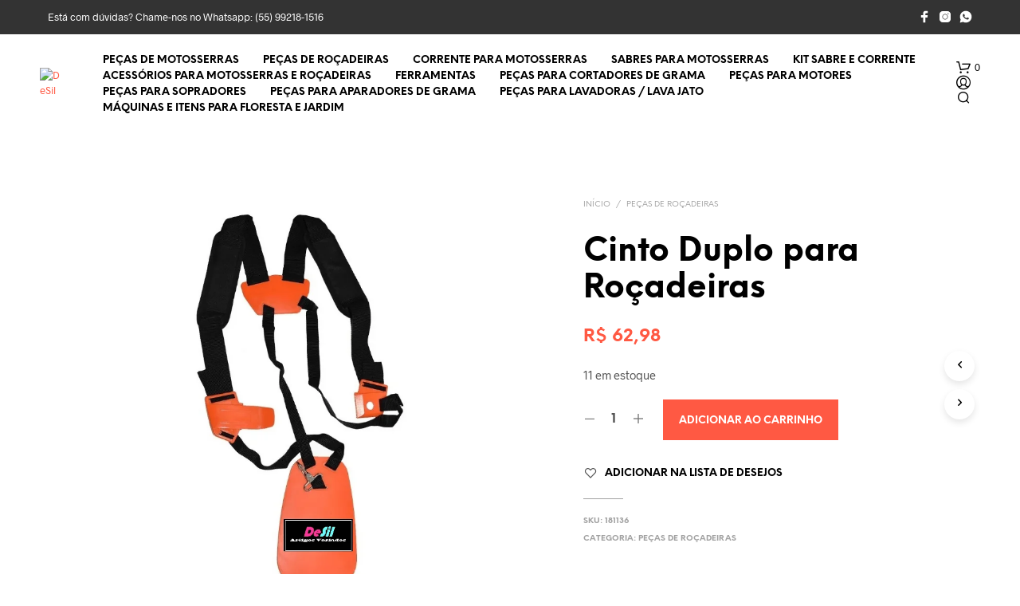

--- FILE ---
content_type: text/html; charset=UTF-8
request_url: https://www.desil.com.br/produto/cinto-duplo-para-rocadeiras/
body_size: 80590
content:
<!DOCTYPE html><!--[if IE 9]><html class="ie ie9" lang="pt-BR" prefix="og: https://ogp.me/ns#">
<![endif]--><html lang="pt-BR" prefix="og: https://ogp.me/ns#"><head><meta charset="UTF-8"><meta name="viewport" content="width=device-width, initial-scale=1.0"><link rel="profile" href="http://gmpg.org/xfn/11"><link rel="pingback" href="https://www.desil.com.br/xmlrpc.php"><link rel="preload" as="font" href="https://www.desil.com.br/wp-content/themes/shopkeeper/inc/fonts/theme/Radnika-Regular.woff2" type="font/woff2" crossorigin><link rel="preload" as="font" href="https://www.desil.com.br/wp-content/themes/shopkeeper/inc/fonts/theme/Radnika-Bold.woff2" type="font/woff2" crossorigin><link rel="preload" as="font" href="https://www.desil.com.br/wp-content/themes/shopkeeper/inc/fonts/theme/NeueEinstellung-Regular.woff2" type="font/woff2" crossorigin><link rel="preload" as="font" href="https://www.desil.com.br/wp-content/themes/shopkeeper/inc/fonts/theme/NeueEinstellung-Bold.woff2" type="font/woff2" crossorigin> <script data-optimized="1" src="[data-uri]" defer></script> <style>img:is([sizes="auto" i],[sizes^="auto," i]){contain-intrinsic-size:3000px 1500px}</style> <script data-cfasync="false" data-pagespeed-no-defer>window.dataLayerPYS = window.dataLayerPYS || [];</script> <title>Cinto Duplo para Roçadeiras - DeSil</title><meta name="description" content="Cinto de apoio para roçadeiras, modelu duplo (duas alças) pode ser usado para qualquer roçadeira."/><meta name="robots" content="index, follow, max-snippet:-1, max-video-preview:-1, max-image-preview:large"/><link rel="canonical" href="https://www.desil.com.br/produto/cinto-duplo-para-rocadeiras/" /><meta property="og:locale" content="pt_BR" /><meta property="og:type" content="product" /><meta property="og:title" content="Cinto Duplo para Roçadeiras - DeSil" /><meta property="og:description" content="Cinto de apoio para roçadeiras, modelu duplo (duas alças) pode ser usado para qualquer roçadeira." /><meta property="og:url" content="https://www.desil.com.br/produto/cinto-duplo-para-rocadeiras/" /><meta property="og:site_name" content="Desil Artigos Variados" /><meta property="og:updated_time" content="2025-11-27T20:09:51-03:00" /><meta property="og:image" content="https://www.desil.com.br/wp-content/uploads/2023/05/13315820537_cinto.png" /><meta property="og:image:secure_url" content="https://www.desil.com.br/wp-content/uploads/2023/05/13315820537_cinto.png" /><meta property="og:image:width" content="723" /><meta property="og:image:height" content="764" /><meta property="og:image:alt" content="Cinto Duplo para Roçadeiras" /><meta property="og:image:type" content="image/png" /><meta property="product:price:amount" content="62.98" /><meta property="product:price:currency" content="BRL" /><meta property="product:availability" content="instock" /><meta property="product:retailer_item_id" content="181136" /><meta name="twitter:card" content="summary_large_image" /><meta name="twitter:title" content="Cinto Duplo para Roçadeiras - DeSil" /><meta name="twitter:description" content="Cinto de apoio para roçadeiras, modelu duplo (duas alças) pode ser usado para qualquer roçadeira." /><meta name="twitter:image" content="https://www.desil.com.br/wp-content/uploads/2023/05/13315820537_cinto.png" /><meta name="twitter:label1" content="Preço" /><meta name="twitter:data1" content="&#082;&#036;&nbsp;62,98" /><meta name="twitter:label2" content="Disponibilidade" /><meta name="twitter:data2" content="11 em estoque" /> <script type="application/ld+json" class="rank-math-schema-pro">{"@context":"https://schema.org","@graph":[{"@type":"Organization","@id":"https://www.desil.com.br/#organization","name":"Desil Artigos Variados","url":"https://www.desil.com.br"},{"@type":"WebSite","@id":"https://www.desil.com.br/#website","url":"https://www.desil.com.br","name":"Desil Artigos Variados","alternateName":"Desil","publisher":{"@id":"https://www.desil.com.br/#organization"},"inLanguage":"pt-BR"},{"@type":"ImageObject","@id":"https://www.desil.com.br/wp-content/uploads/2023/05/13315820537_cinto.png","url":"https://www.desil.com.br/wp-content/uploads/2023/05/13315820537_cinto.png","width":"723","height":"764","inLanguage":"pt-BR"},{"@type":"ItemPage","@id":"https://www.desil.com.br/produto/cinto-duplo-para-rocadeiras/#webpage","url":"https://www.desil.com.br/produto/cinto-duplo-para-rocadeiras/","name":"Cinto Duplo para Ro\u00e7adeiras - DeSil","datePublished":"2023-05-29T19:23:37-03:00","dateModified":"2025-11-27T20:09:51-03:00","isPartOf":{"@id":"https://www.desil.com.br/#website"},"primaryImageOfPage":{"@id":"https://www.desil.com.br/wp-content/uploads/2023/05/13315820537_cinto.png"},"inLanguage":"pt-BR"},{"@type":"Product","name":"Cinto Duplo para Ro\u00e7adeiras - DeSil","description":"Cinto de apoio para ro\u00e7adeiras, modelu duplo (duas al\u00e7as) pode ser usado para qualquer ro\u00e7adeira.","sku":"181136","category":"Pe\u00e7as de Ro\u00e7adeiras","mainEntityOfPage":{"@id":"https://www.desil.com.br/produto/cinto-duplo-para-rocadeiras/#webpage"},"weight":{"@type":"QuantitativeValue","unitCode":"KGM","value":"0.500"},"height":{"@type":"QuantitativeValue","unitCode":"CMT","value":"8"},"width":{"@type":"QuantitativeValue","unitCode":"CMT","value":"22"},"depth":{"@type":"QuantitativeValue","unitCode":"CMT","value":"35"},"image":[{"@type":"ImageObject","url":"https://www.desil.com.br/wp-content/uploads/2023/05/13315820537_cinto.png","height":"764","width":"723"}],"offers":{"@type":"Offer","price":"62.98","priceCurrency":"BRL","priceValidUntil":"2026-12-31","availability":"https://schema.org/InStock","itemCondition":"NewCondition","url":"https://www.desil.com.br/produto/cinto-duplo-para-rocadeiras/","seller":{"@type":"Organization","@id":"https://www.desil.com.br/","name":"Desil Artigos Variados","url":"https://www.desil.com.br","logo":""}},"@id":"https://www.desil.com.br/produto/cinto-duplo-para-rocadeiras/#richSnippet"}]}</script>  <script type='application/javascript' id='pys-version-script'>console.log('PixelYourSite PRO version 12.3.1');</script> <link rel="alternate" type="application/rss+xml" title="Feed para DeSil &raquo;" href="https://www.desil.com.br/feed/" /><link rel="alternate" type="application/rss+xml" title="Feed de comentários para DeSil &raquo;" href="https://www.desil.com.br/comments/feed/" /><link rel="alternate" type="application/rss+xml" title="Feed de comentários para DeSil &raquo; Cinto Duplo para Roçadeiras" href="https://www.desil.com.br/produto/cinto-duplo-para-rocadeiras/feed/" /> <script data-optimized="1" type="text/javascript" src="[data-uri]" defer></script> <style id="litespeed-ccss">ul{box-sizing:border-box}:root{--wp--preset--font-size--normal:16px;--wp--preset--font-size--huge:42px}.screen-reader-text{clip:rect(1px,1px,1px,1px);word-wrap:normal!important;border:0;-webkit-clip-path:inset(50%);clip-path:inset(50%);height:1px;margin:-1px;overflow:hidden;padding:0;position:absolute;width:1px}figure{margin:0 0 1em}.screen-reader-text{clip:rect(1px,1px,1px,1px);word-wrap:normal!important;border:0;-webkit-clip-path:inset(50%);clip-path:inset(50%);height:1px;margin:-1px;overflow:hidden;overflow-wrap:normal!important;padding:0;position:absolute!important;width:1px}:root{--drawer-width:480px;--neg-drawer-width:calc(var(--drawer-width)*-1)}.fa{display:inline-block;font:normal normal normal 14px/1 FontAwesome;font-size:inherit;text-rendering:auto;-webkit-font-smoothing:antialiased;-moz-osx-font-smoothing:grayscale}.fa-heart-o:before{content:"\f08a"}:root{--woocommerce:#a46497;--wc-green:#7ad03a;--wc-red:#a00;--wc-orange:#ffba00;--wc-blue:#2ea2cc;--wc-primary:#a46497;--wc-primary-text:#fff;--wc-secondary:#ebe9eb;--wc-secondary-text:#515151;--wc-highlight:#77a464;--wc-highligh-text:#fff;--wc-content-bg:#fff;--wc-subtext:#767676}.yith-wcwl-add-button>a i{margin-right:10px}body{--wp--preset--color--black:#000;--wp--preset--color--cyan-bluish-gray:#abb8c3;--wp--preset--color--white:#fff;--wp--preset--color--pale-pink:#f78da7;--wp--preset--color--vivid-red:#cf2e2e;--wp--preset--color--luminous-vivid-orange:#ff6900;--wp--preset--color--luminous-vivid-amber:#fcb900;--wp--preset--color--light-green-cyan:#7bdcb5;--wp--preset--color--vivid-green-cyan:#00d084;--wp--preset--color--pale-cyan-blue:#8ed1fc;--wp--preset--color--vivid-cyan-blue:#0693e3;--wp--preset--color--vivid-purple:#9b51e0;--wp--preset--gradient--vivid-cyan-blue-to-vivid-purple:linear-gradient(135deg,rgba(6,147,227,1) 0%,#9b51e0 100%);--wp--preset--gradient--light-green-cyan-to-vivid-green-cyan:linear-gradient(135deg,#7adcb4 0%,#00d082 100%);--wp--preset--gradient--luminous-vivid-amber-to-luminous-vivid-orange:linear-gradient(135deg,rgba(252,185,0,1) 0%,rgba(255,105,0,1) 100%);--wp--preset--gradient--luminous-vivid-orange-to-vivid-red:linear-gradient(135deg,rgba(255,105,0,1) 0%,#cf2e2e 100%);--wp--preset--gradient--very-light-gray-to-cyan-bluish-gray:linear-gradient(135deg,#eee 0%,#a9b8c3 100%);--wp--preset--gradient--cool-to-warm-spectrum:linear-gradient(135deg,#4aeadc 0%,#9778d1 20%,#cf2aba 40%,#ee2c82 60%,#fb6962 80%,#fef84c 100%);--wp--preset--gradient--blush-light-purple:linear-gradient(135deg,#ffceec 0%,#9896f0 100%);--wp--preset--gradient--blush-bordeaux:linear-gradient(135deg,#fecda5 0%,#fe2d2d 50%,#6b003e 100%);--wp--preset--gradient--luminous-dusk:linear-gradient(135deg,#ffcb70 0%,#c751c0 50%,#4158d0 100%);--wp--preset--gradient--pale-ocean:linear-gradient(135deg,#fff5cb 0%,#b6e3d4 50%,#33a7b5 100%);--wp--preset--gradient--electric-grass:linear-gradient(135deg,#caf880 0%,#71ce7e 100%);--wp--preset--gradient--midnight:linear-gradient(135deg,#020381 0%,#2874fc 100%);--wp--preset--duotone--dark-grayscale:url('#wp-duotone-dark-grayscale');--wp--preset--duotone--grayscale:url('#wp-duotone-grayscale');--wp--preset--duotone--purple-yellow:url('#wp-duotone-purple-yellow');--wp--preset--duotone--blue-red:url('#wp-duotone-blue-red');--wp--preset--duotone--midnight:url('#wp-duotone-midnight');--wp--preset--duotone--magenta-yellow:url('#wp-duotone-magenta-yellow');--wp--preset--duotone--purple-green:url('#wp-duotone-purple-green');--wp--preset--duotone--blue-orange:url('#wp-duotone-blue-orange');--wp--preset--font-size--small:13px;--wp--preset--font-size--medium:20px;--wp--preset--font-size--large:36px;--wp--preset--font-size--x-large:42px;--wp--preset--spacing--20:.44rem;--wp--preset--spacing--30:.67rem;--wp--preset--spacing--40:1rem;--wp--preset--spacing--50:1.5rem;--wp--preset--spacing--60:2.25rem;--wp--preset--spacing--70:3.38rem;--wp--preset--spacing--80:5.06rem;--wp--preset--shadow--natural:6px 6px 9px rgba(0,0,0,.2);--wp--preset--shadow--deep:12px 12px 50px rgba(0,0,0,.4);--wp--preset--shadow--sharp:6px 6px 0px rgba(0,0,0,.2);--wp--preset--shadow--outlined:6px 6px 0px -3px rgba(255,255,255,1),6px 6px rgba(0,0,0,1);--wp--preset--shadow--crisp:6px 6px 0px rgba(0,0,0,1)}:root{--woocommerce:#a46497;--wc-green:#7ad03a;--wc-red:#a00;--wc-orange:#ffba00;--wc-blue:#2ea2cc;--wc-primary:#a46497;--wc-primary-text:#fff;--wc-secondary:#ebe9eb;--wc-secondary-text:#515151;--wc-highlight:#77a464;--wc-highligh-text:#fff;--wc-content-bg:#fff;--wc-subtext:#767676}.woocommerce img,.woocommerce-page img{height:auto;max-width:100%}.woocommerce #content div.product div.images,.woocommerce div.product div.images,.woocommerce-page #content div.product div.images,.woocommerce-page div.product div.images{float:left;width:48%}@media only screen and (max-width:767px){:root{--woocommerce:#a46497;--wc-green:#7ad03a;--wc-red:#a00;--wc-orange:#ffba00;--wc-blue:#2ea2cc;--wc-primary:#a46497;--wc-primary-text:#fff;--wc-secondary:#ebe9eb;--wc-secondary-text:#515151;--wc-highlight:#77a464;--wc-highligh-text:#fff;--wc-content-bg:#fff;--wc-subtext:#767676}.woocommerce #content div.product div.images,.woocommerce div.product div.images,.woocommerce-page #content div.product div.images,.woocommerce-page div.product div.images{float:none;width:100%}}:root{--woocommerce:#a46497;--wc-green:#7ad03a;--wc-red:#a00;--wc-orange:#ffba00;--wc-blue:#2ea2cc;--wc-primary:#a46497;--wc-primary-text:#fff;--wc-secondary:#ebe9eb;--wc-secondary-text:#515151;--wc-highlight:#77a464;--wc-highligh-text:#fff;--wc-content-bg:#fff;--wc-subtext:#767676}.screen-reader-text{clip:rect(1px,1px,1px,1px);height:1px;overflow:hidden;position:absolute!important;width:1px;word-wrap:normal!important}.woocommerce .woocommerce-breadcrumb{margin:0 0 1em;padding:0;font-size:.92em;color:#767676}.woocommerce .woocommerce-breadcrumb:after,.woocommerce .woocommerce-breadcrumb:before{content:" ";display:table}.woocommerce .woocommerce-breadcrumb:after{clear:both}.woocommerce .woocommerce-breadcrumb a{color:#767676}.woocommerce div.product{margin-bottom:0;position:relative}.woocommerce div.product .product_title{clear:none;margin-top:0;padding:0}.woocommerce div.product p.price{color:#77a464;font-size:1.25em}.woocommerce div.product div.images{margin-bottom:2em}.woocommerce div.product div.images img{display:block;width:100%;height:auto;box-shadow:none}.woocommerce div.product div.images.woocommerce-product-gallery{position:relative}.woocommerce div.product div.images .woocommerce-product-gallery__wrapper{margin:0;padding:0}.woocommerce #review_form #respond .form-submit input{left:auto}body{-webkit-backface-visibility:hidden}.product_infos .yith-wcwl-add-to-wishlist .yith-wcwl-icon{display:none!important}.product_layout_classic .product-images-wrapper{position:relative}@media screen and (min-width:64.0625em){.product_layout_classic .product-images-wrapper .woocommerce-product-gallery{display:-webkit-box;display:-ms-flexbox;display:flex}}@media screen and (min-width:64.0625em) and (max-width:75em){.product_layout_classic .product_content_wrapper>.row>.large-1{display:none}.product_layout_classic .product_content_wrapper>.row>.large-4{padding-left:40px;width:50%}}@media screen and (min-width:64.0625em){.product_layout_classic .product_content_wrapper .product-images-wrapper{margin:0!important}}.product_layout_classic .product_content_wrapper .product_infos{z-index:1;position:relative}@media screen and (min-width:150.0625em){.product_layout_classic .product_content_wrapper .product_infos{padding:0 20px}}.product_layout_classic .product_content_wrapper .product_infos .product_summary_top{padding:30px 0;margin:0}@media screen and (min-width:64.0625em){.product_layout_classic .product_content_wrapper .product_infos .product_summary_top{margin-top:-4px;margin-bottom:25px;padding:0}}.product_layout_classic .product_content_wrapper .product_infos .product_summary_top:after{content:"";display:block;clear:both}.product_layout_classic .product_content_wrapper .product_infos .product_summary_top .woocommerce-breadcrumb{width:70%;float:left;text-transform:uppercase;font-size:0px;line-height:18px;padding:0}.product_layout_classic .product_content_wrapper .product_infos .product_summary_top .woocommerce-breadcrumb .breadcrump_sep{font-size:10px;padding-left:7px;padding-right:7px}.product_layout_classic .product_content_wrapper .product_infos .product_summary_top .woocommerce-breadcrumb .breadcrump_sep:last-child{display:none}.product_layout_classic .product_content_wrapper .product_infos .product_summary_top .woocommerce-breadcrumb a{font-size:10px}.product_layout_classic .product_content_wrapper .product_infos .product_summary_top .woocommerce-breadcrumb a:first-child{padding-left:0}.product_layout_classic .product_content_wrapper .product_infos .product_summary_middle .product_title{text-align:left;margin-bottom:21px}.product_layout_classic .product_content_wrapper .product_infos .price{font-size:22px!important;font-weight:600}.product_layout_classic .woocommerce-product-gallery .woocommerce-product-gallery__wrapper a:not(.fresco){display:block}.product_layout_classic .woocommerce-tabs .panel .large-8>h2:first-child{display:none}@media screen and (max-width:75em){.product_layout_classic .product_navigation{display:block;width:auto;text-align:center;padding:20px 0;overflow:hidden;border-top-width:1px;border-top-style:solid}.product_layout_classic .product_navigation #nav-below{padding:0}.product_layout_classic .product_navigation #nav-below .product-nav-previous,.product_layout_classic .product_navigation #nav-below .product-nav-next{display:inline-block;text-align:center;width:50%}.product_layout_classic .product_navigation #nav-below .product-nav-previous a,.product_layout_classic .product_navigation #nav-below .product-nav-next a{display:inline-block;font-size:20px}.product_layout_classic .product_navigation #nav-below .product-nav-previous a span,.product_layout_classic .product_navigation #nav-below .product-nav-next a span{display:inline-block;font-size:10px;text-transform:uppercase;font-weight:600;text-align:left;position:relative;top:-5px}.product_layout_classic .product_navigation #nav-below .product-nav-previous a i,.product_layout_classic .product_navigation #nav-below .product-nav-next a i{display:inline-block;position:relative;width:15px;height:20px}.product_layout_classic .product_navigation #nav-below .product-nav-previous{float:left;text-align:left}.product_layout_classic .product_navigation #nav-below .product-nav-previous i{left:-8px}.product_layout_classic .product_navigation #nav-below .product-nav-next{float:right;text-align:right}.product_layout_classic .product_navigation #nav-below .product-nav-next i{right:-1px}}@media screen and (min-width:75.0625em){.product_layout_classic .product_navigation{position:fixed;left:100%;top:430px;z-index:999;-webkit-animation:slide-in-from-right;animation:slide-in-from-right;-webkit-animation-duration:3s;animation-duration:3s;-webkit-animation-delay:1.5s;animation-delay:1.5s;-webkit-animation-fill-mode:forwards;animation-fill-mode:forwards;-webkit-animation-timing-function:ease-in-out;animation-timing-function:ease-in-out;-webkit-transform:translateX(0);transform:translateX(0)}.product_layout_classic .product_navigation #nav-below .product-nav-previous,.product_layout_classic .product_navigation #nav-below .product-nav-next{text-align:center}.product_layout_classic .product_navigation #nav-below .product-nav-previous a,.product_layout_classic .product_navigation #nav-below .product-nav-next a{display:block;-webkit-box-shadow:0px 4px 8px 0px rgba(0,0,0,.1);box-shadow:0px 4px 8px 0px rgba(0,0,0,.1);border-radius:50%;text-align:center;padding-top:3px;width:38px;height:38px;margin:10px 0;font-size:24px}.product_layout_classic .product_navigation #nav-below .product-nav-previous a span,.product_layout_classic .product_navigation #nav-below .product-nav-next a span{display:none}.product_layout_classic .product_navigation #nav-below .product-nav-previous{margin-bottom:10px}}@-webkit-keyframes slide-in-from-right{0%{-webkit-transform:translateX(55px);transform:translateX(55px)}50%{-webkit-transform:translateX(-95px);transform:translateX(-95px)}75%{-webkit-transform:translateX(-95px);transform:translateX(-95px)}100%{-webkit-transform:translateX(-95px);transform:translateX(-95px)}}@keyframes slide-in-from-right{0%{-webkit-transform:translateX(55px);transform:translateX(55px)}50%{-webkit-transform:translateX(-95px);transform:translateX(-95px)}75%{-webkit-transform:translateX(-95px);transform:translateX(-95px)}100%{-webkit-transform:translateX(-95px);transform:translateX(-95px)}}.product_layout_classic .product-badges{position:absolute;top:12px;margin-left:15px;z-index:998}@media screen and (min-width:1024px){.product_layout_classic .product-badges{z-index:999;top:12px;margin-left:-10px}}@media screen and (max-width:64em){body.woocommerce.single-product .content-area{padding:0}}@media screen and (min-width:48em) and (max-width:64em){.default-layout .product_content_wrapper .product-images-wrapper{margin:0}.default-layout .product_content_wrapper .product_infos .product_summary_middle .product_title{margin-bottom:30px}}@media screen and (max-width:64em){.default-layout .product_content_wrapper{margin-top:0;max-width:100%}.default-layout .product_content_wrapper div.images.woocommerce-product-gallery{margin-bottom:0}.default-layout .product_content_wrapper .product_title{width:100%!important;word-break:break-word}.default-layout .product_content_wrapper .product_infos{padding-bottom:0;overflow-y:visible}.default-layout .product_content_wrapper .product_infos .product_summary_top{margin:0;padding:35px 0 30px}.default-layout .product_content_wrapper .product_infos .product_summary_top .woocommerce-breadcrumb{float:none;line-height:1.4;width:100%}.default-layout .product_content_wrapper .product_infos .price{padding:0 0 15px;margin-bottom:0}}@media screen and (max-width:47.9375em){.default-layout .product-images-wrapper{margin:0 -30px}}ul.sk_social_icons_list{clear:both;display:block;margin:15px 0;padding:0;vertical-align:middle}ul.sk_social_icons_list.right{text-align:right}ul.sk_social_icons_list li.sk_social_icon{display:inline-block;list-style:none;line-height:1;margin:10px 30px 10px 0;padding-top:0!important;vertical-align:middle}ul.sk_social_icons_list li.sk_social_icon:last-child{margin-right:0;margin-bottom:10px}ul.sk_social_icons_list li.sk_social_icon a.sk_social_icon_link{display:block;overflow:visible;line-height:0}.site-top-bar-social-icons-wrapper{display:block;float:right;padding:8px 0}.site-top-bar-social-icons-wrapper ul.sk_social_icons_list{margin:0 0 0 50px}.site-top-bar-social-icons-wrapper ul.sk_social_icons_list li.sk_social_icon{margin:5px 10px 5px 0}.site-top-bar-social-icons-wrapper ul.sk_social_icons_list li.sk_social_icon:last-child{margin-right:0}.site-top-bar-social-icons-wrapper ul.sk_social_icons_list li.sk_social_icon svg{width:16px!important;height:16px!important}@media only screen and (max-width:1201px){.product_socials_wrapper{display:table;width:100%;text-align:center;padding:20px 0;border-top-width:1px;border-top-style:solid}.product_socials_wrapper .product_socials_wrapper_inner,.product_socials_wrapper .share-product-text{display:table-cell;vertical-align:middle;width:50%}.product_socials_wrapper .share-product-text{font-size:10px;text-transform:uppercase;font-weight:700;text-align:left}.product_socials_wrapper .product_socials_wrapper_inner{text-align:right}.product_socials_wrapper .product_socials_wrapper_inner a{padding-right:10px}}@media only screen and (min-width:1201px){.product_socials_wrapper{position:fixed;top:430px;right:100%;z-index:999;-webkit-animation:slide-in-from-left;animation:slide-in-from-left;-webkit-animation-duration:3s;animation-duration:3s;-webkit-animation-delay:1.5s;animation-delay:1.5s;-webkit-animation-fill-mode:forwards;animation-fill-mode:forwards;-webkit-animation-timing-function:ease-in-out;animation-timing-function:ease-in-out;-webkit-transform:translateX(0);-ms-transform:translateX(0);transform:translateX(0)}.product_socials_wrapper .share-product-text{display:none}.product_socials_wrapper .product_socials_wrapper_inner a{display:block;-webkit-box-shadow:0px 4px 8px 0px rgba(0,0,0,.1);box-shadow:0px 4px 8px 0px rgba(0,0,0,.1);border-radius:50%;text-align:center;padding-top:10px;margin:10px 0;width:38px;height:38px}.product_socials_wrapper .product_socials_wrapper_inner a:first-child{margin-top:0}}@-webkit-keyframes slide-in-from-left{0%{-webkit-transform:translateX(-55px);transform:translateX(-55px)}50%{-webkit-transform:translateX(95px);transform:translateX(95px)}75%{-webkit-transform:translateX(95px);transform:translateX(95px)}to{-webkit-transform:translateX(95px);transform:translateX(95px)}}@keyframes slide-in-from-left{0%{-webkit-transform:translateX(-55px);transform:translateX(-55px)}50%{-webkit-transform:translateX(95px);transform:translateX(95px)}75%{-webkit-transform:translateX(95px);transform:translateX(95px)}to{-webkit-transform:translateX(95px);transform:translateX(95px)}}@media screen and (-webkit-min-device-pixel-ratio:0){::i-block-chrome{width:110%;-webkit-transform:translate3d(-5%,0,0);transform:translate3d(-5%,0,0)}::i-block-chrome{-webkit-transform:translate3d(0,0,0);transform:translate3d(0,0,0)}::i-block-chrome{-webkit-animation:none!important;-moz-animation:none!important;-o-animation:none!important;-ms-animation:none!important;animation:none!important}}body.gbt_custom_notif .page-notifications{top:63px;left:100%;margin:0;padding:0;background:0 0;position:fixed;-webkit-box-shadow:none;box-shadow:none;z-index:8889}body.gbt_custom_notif .page-notifications .gbt-custom-notification-content{margin:0 0 10px}@media only screen and (max-width:767px){body.gbt_custom_notif .page-notifications{top:50px}}[class*=" spk-icon-"]{font-family:"Shopkeeper-Icon-Font"!important;speak:none;font-style:normal;font-weight:400;font-variant:normal;text-transform:none;line-height:1;-webkit-font-smoothing:antialiased;-moz-osx-font-smoothing:grayscale}.spk-icon-left-small:before{content:""}.spk-icon-right-small:before{content:""}.spk-icon-load-more:before{content:""}.spk-icon-cart-shopkeeper:before{content:""}.spk-icon-menu:before{content:""}.spk-icon-search:before{content:""}.spk-icon-user-account:before{content:""}html{font-family:sans-serif;font-size:100%;line-height:1.5em;-ms-text-size-adjust:100%;-webkit-text-size-adjust:100%}body{margin:0}header,nav{display:block}h1{font-size:3.125em;line-height:1.44em;margin:.48em 0}h2{font-size:1.5em;line-height:2em;margin:1em 0}ul{margin:1.5em 0}ul{padding:0 0 0 40px}figure{display:block}figure{margin:1.5em 40px}p{margin:1.5em 0}a{background-color:transparent;-webkit-text-decoration-skip:objects}img{border-style:none}svg:not(:root){overflow:hidden}button,input{font-family:sans-serif;font-size:100%;line-height:1.5em;margin:0}button{overflow:visible}button{text-transform:none}button,html [type=button],[type=submit]{-webkit-appearance:button}button::-moz-focus-inner,[type=button]::-moz-focus-inner,[type=submit]::-moz-focus-inner{border-style:none;padding:0}button:-moz-focusring,[type=button]:-moz-focusring,[type=submit]:-moz-focusring{outline:1px dotted ButtonText}input{overflow:visible}[type=search]{-webkit-appearance:textfield;outline-offset:-2px}[type=search]::-webkit-search-cancel-button,[type=search]::-webkit-search-decoration{-webkit-appearance:none}::-webkit-file-upload-button{-webkit-appearance:button;font:inherit}html{-webkit-box-sizing:border-box;box-sizing:border-box;font-size:100%}*,*:before,*:after{-webkit-box-sizing:inherit;box-sizing:inherit}body{margin:0;padding:0;background:#fff;font-family:"Helvetica Neue",Helvetica,Roboto,Arial,sans-serif;font-weight:400;line-height:1.5;color:#000;-webkit-font-smoothing:antialiased;-moz-osx-font-smoothing:grayscale}img{display:inline-block;vertical-align:middle;max-width:100%;height:auto;-ms-interpolation-mode:bicubic}button{padding:0;-webkit-appearance:none;-moz-appearance:none;appearance:none;border:0;border-radius:0;background:0 0;line-height:1}button,input{font-family:inherit}.row{max-width:75rem;margin-right:auto;margin-left:auto}.row:before,.row:after{display:table;content:" ";-ms-flex-preferred-size:0;flex-basis:0;-webkit-box-ordinal-group:2;-ms-flex-order:1;order:1}.row:after{clear:both}.row .row{margin-right:-.625rem;margin-left:-.625rem}@media print,screen and (min-width:48em){.row .row{margin-right:-.625rem;margin-left:-.625rem}}@media print,screen and (min-width:64.0625em){.row .row{margin-right:-.625rem;margin-left:-.625rem}}@media screen and (min-width:75.0625em){.row .row{margin-right:-.625rem;margin-left:-.625rem}}@media screen and (min-width:85.4375em){.row .row{margin-right:-.625rem;margin-left:-.625rem}}.row:not(.expanded) .row{max-width:none}.columns{width:100%;float:left;padding-right:.625rem;padding-left:.625rem}@media print,screen and (min-width:48em){.columns{padding-right:.625rem;padding-left:.625rem}}.columns:last-child:not(:first-child){float:right}@media print,screen and (min-width:48em){.medium-12{width:100%}}@media print,screen and (min-width:64.0625em){.large-1{width:8.3333333333%}.large-4{width:33.3333333333%}.large-6{width:50%}.large-12{width:100%}.large-centered{margin-right:auto;margin-left:auto}.large-centered{float:none;clear:both}.large-push-0{position:static;float:left;margin-right:0;margin-left:0}}@media screen and (min-width:75.0625em){.xlarge-1{width:8.3333333333%}.xlarge-5{width:41.6666666667%}.xlarge-9{width:75%}.xlarge-10{width:83.3333333333%}.xlarge-centered{margin-right:auto;margin-left:auto}.xlarge-centered{float:none;clear:both}}@media screen and (min-width:85.4375em){.xxlarge-1{width:8.3333333333%}.xxlarge-5{width:41.6666666667%}.xxlarge-9{width:75%}}div,ul,li,h1,h2,form,p{margin:0;padding:0}p{margin-bottom:1rem;font-size:inherit;line-height:1.6;text-rendering:optimizeLegibility}i{font-style:italic;line-height:inherit}h1,h2{font-family:inherit;font-style:normal;font-weight:400;color:inherit;text-rendering:optimizeLegibility}h1{font-size:1.5rem;line-height:1.4;margin-top:0;margin-bottom:.5rem}h2{font-size:1.25rem;line-height:1.4;margin-top:0;margin-bottom:.5rem}@media print,screen and (min-width:48em){h1{font-size:3rem}h2{font-size:2.5rem}}a{line-height:inherit;color:#1779ba;text-decoration:none}a img{border:0}ul{margin-bottom:1rem;list-style-position:outside;line-height:1.6}li{font-size:inherit}ul{margin-left:1.25rem;list-style-type:disc}figure{margin:0}[type=search]{display:block;-webkit-box-sizing:border-box;box-sizing:border-box;width:100%;height:2.4375rem;margin:0 0 1rem;padding:.5rem;border:1px solid #cacaca;border-radius:0;background-color:#fff;-webkit-box-shadow:0;box-shadow:0;font-family:inherit;font-size:1rem;font-weight:400;line-height:1.5;color:#000;-webkit-appearance:none;-moz-appearance:none;appearance:none}input::-webkit-input-placeholder{color:#cacaca}input::-moz-placeholder{color:#cacaca}input:-ms-input-placeholder{color:#cacaca}input::-ms-input-placeholder{color:#cacaca}[type=submit],[type=button]{-webkit-appearance:none;-moz-appearance:none;appearance:none;border-radius:0}input[type=search]{-webkit-box-sizing:border-box;box-sizing:border-box}label{display:block;margin:0;font-size:.875rem;font-weight:400;line-height:1.8;color:#000}@media print,screen and (min-width:48em){.hide-for-medium{display:none!important}}@media screen and (max-width:64em),screen and (min-width:75.0625em){.show-for-large-only{display:none!important}}.off-canvas{position:fixed;z-index:12;-webkit-backface-visibility:hidden;backface-visibility:hidden;background:#fff}.off-canvas.is-transition-overlap{z-index:13}.position-right{top:0;right:0;height:100%;overflow-y:auto;width:270px;-webkit-transform:translateX(270px);transform:translateX(270px)}@media print,screen and (min-width:48em){.position-right{width:320px;-webkit-transform:translateX(320px);transform:translateX(320px)}}.position-top{top:0;left:0;width:100%;overflow-x:auto;height:250px;-webkit-transform:translateY(-250px);transform:translateY(-250px)}.off-canvas{overflow-x:hidden;overflow-y:auto}.off-canvas::-webkit-scrollbar{display:none}.off-canvas.is-transition-overlap{z-index:8890}.off-canvas.position-right{width:320px;-webkit-transform:translateX(320px);transform:translateX(320px)}.off-canvas .menu-close{text-align:right;padding:30px 35px 0}.off-canvas .menu-close .close-button{outline:0;font-size:15px!important;text-align:center;width:24px;height:24px;border-radius:100%}body{-ms-word-wrap:break-word;word-wrap:break-word}ul{margin-bottom:0}.widget{margin-bottom:50px}.widget_product_search{position:relative}.widget_product_search input{margin:0;padding:0 10px}.content-area{padding:85px 0 0}@media screen and (min-width:64.0625em) and (max-width:75em){.single-product .content-area{padding:25px 0 0}}ul{margin:.875em 0 .875em 2.1875em}#site-top-bar{background:#314381;display:block;font-size:13px;color:#fff;overflow:hidden}#site-top-bar ul{font-size:1em;line-height:1.8em}#site-top-bar .site-top-bar-inner{margin:0 auto}#site-top-bar .site-top-bar-inner:after{content:"";display:block;clear:both}@media screen and (max-width:64em){#site-top-bar .site-top-bar-inner{display:-webkit-box;display:-ms-flexbox;display:flex;padding:10px 0}}@media screen and (max-width:64em){#site-top-bar .site-top-bar-social-icons-wrapper{padding:0;-webkit-box-align:center;-ms-flex-align:center;align-items:center;display:-webkit-inline-box;display:-ms-inline-flexbox;display:inline-flex;-webkit-box-pack:end;-ms-flex-pack:end;justify-content:flex-end;float:none;width:35%}}@media screen and (max-width:55em){#site-top-bar .site-top-bar-social-icons-wrapper{display:none}}#site-top-bar .site-top-message{font-size:13px;padding:.75em 0;line-height:1.8;float:left;margin-right:35px}@media screen and (max-width:64em){#site-top-bar .site-top-message{font-size:12px;line-height:1.4;width:calc(65% - 15px);margin-right:15px;-webkit-box-align:center;-ms-flex-align:center;align-items:center;float:none;display:-webkit-inline-box;display:-ms-inline-flexbox;display:inline-flex;padding:0}}@media screen and (max-width:55em){#site-top-bar .site-top-message{display:block;margin:0;width:100%;text-align:center}}#site-top-bar .topbar-menu{float:right}.top-headers-wrapper{width:100%;z-index:8888;position:relative;border-top:1px solid transparent;margin-top:-1px}.top-headers-wrapper .site-header{position:relative}.top-headers-wrapper .site-header.default .site-header-wrapper{display:-webkit-box;display:-ms-flexbox;display:flex;-webkit-box-align:center;-ms-flex-align:center;align-items:center}.top-headers-wrapper .site-header.default .site-header-wrapper .site-branding{margin-right:35px}.top-headers-wrapper .site-header.default .site-header-wrapper .menu-wrapper{-webkit-box-flex:1;-ms-flex:auto;flex:auto;display:-webkit-box;display:-ms-flexbox;display:flex;-webkit-box-align:center;-ms-flex-align:center;align-items:center;-webkit-box-pack:end;-ms-flex-pack:end;justify-content:flex-end}.top-headers-wrapper .site-header .site-header-wrapper{position:relative;margin:0 auto;width:100%}.top-headers-wrapper .site-header .site-header-wrapper ul{font-size:1em;line-height:1.5}.top-headers-wrapper .site-header .site-header-wrapper .site-branding img{width:auto}.top-headers-wrapper .site-header .site-header-wrapper .site-logo{display:block;filter:none;-webkit-filter:blur(0px);-moz-filter:blur(0px);-ms-filter:blur(0px);-webkit-backface-visibility:hidden;-webkit-transform:translateZ(0) scale(1,1)}.top-headers-wrapper .site-header .site-header-wrapper .sticky-logo{display:none}@media screen and (min-width:64.0625em){.top-headers-wrapper .site-header .site-header-wrapper .mobile-logo{display:none}}.top-headers-wrapper .site-header .site-header-wrapper .site-tools{margin-left:20px}.top-headers-wrapper .site-header .site-header-wrapper .site-tools>ul{margin:0}.top-headers-wrapper .site-header .site-header-wrapper .site-tools>ul>li{display:inline-block;vertical-align:top;margin-left:15px;position:relative;opacity:1}.top-headers-wrapper .site-header .site-header-wrapper .site-tools .tools_button{display:block}.top-headers-wrapper .site-header .site-header-wrapper .site-tools .tools_button_icon{width:20px;line-height:1;display:block;float:left;text-align:left}.top-headers-wrapper .site-header .site-header-wrapper .site-tools .tools_button_icon i{display:inline-block;font-size:18px}.top-headers-wrapper .site-header .site-header-wrapper .site-tools .shopping_bag_items_number{font-size:13px;line-height:1.5;display:block;margin:0 0 0 23px;text-align:left}@media screen and (max-width:64em){.top-headers-wrapper .site-header{padding-top:10px;padding-bottom:10px}.top-headers-wrapper .site-header .site-branding{margin:0!important;max-width:30%}.top-headers-wrapper .site-header .site-branding .site-logo,.top-headers-wrapper .site-header .site-branding .sticky-logo{display:none}.top-headers-wrapper .site-header .site-branding .mobile-logo{display:block;margin:0!important}.top-headers-wrapper .site-header .menu-wrapper{text-align:right}.top-headers-wrapper .site-header .site-logo{display:none}.top-headers-wrapper .site-header .mobile-logo{display:block}.top-headers-wrapper .site-header .site-header-wrapper .site-tools{-webkit-box-flex:1;-ms-flex:auto;flex:auto}.top-headers-wrapper .site-header .site-header-wrapper .site-tools>ul>li{margin-left:20px}.top-headers-wrapper .site-header .site-header-wrapper .site-tools>ul>li:first-child{margin-left:0}.top-headers-wrapper .site-header .site-header-wrapper .site-tools>ul>li .tools_button_icon{width:21px}.top-headers-wrapper .site-header .site-header-wrapper .site-tools>ul>li .tools_button_icon i{font-size:21px}.top-headers-wrapper .site-header .site-header-wrapper .site-tools>ul>li.shopping-bag-button .shopkeeper-mini-cart{opacity:1}.top-headers-wrapper .site-header .site-header-wrapper .site-tools>ul>li .shopping_bag_items_number{margin:0 0 0 27px}}.mobile-navigation{overflow:visible;padding:35px;border-bottom:1px solid #e5e5e5}.mobile-navigation ul{padding:0;margin:0;list-style:none;display:block;font-size:1em}.mobile-navigation ul li{padding:0;margin:0;list-style:none;display:block;text-transform:none;position:relative}.mobile-navigation ul li a{font-weight:400;padding:3px 0;display:inline-block}.mobile-navigation>ul>li{margin:10px 0}.mobile-navigation>ul>li>a{text-transform:uppercase;font-size:13px;font-weight:600}body{overflow-x:hidden}.row{padding:0 20px;max-width:112.5rem}.row .row{padding:0}.st-container{overflow-x:hidden}h1,h2{font-weight:600}h1{font-size:1.875rem;line-height:1.33333em}h2{font-size:1.6875rem;line-height:1.259259em}.single .entry-title{font-size:1.875rem;font-weight:600;line-height:1.13em}.entry-title{text-align:center}p{font-size:1rem;line-height:1.5em;margin-bottom:10px}ul{font-family:inherit;font-size:1.125rem;line-height:1.5;list-style-position:outside}p,ul{font-size:14px}input{background:0 0}input[type=search]{font-size:.875rem;color:#444;background-color:#fff;border-width:1px;border-style:solid;height:2.5rem;outline:none;margin:0}::-webkit-input-placeholder{font-weight:400;color:#a1a1a1}::-moz-placeholder{font-weight:400;color:#a1a1a1;opacity:1}:-ms-input-placeholder{font-weight:400;color:#a1a1a1}input:-moz-placeholder{font-weight:400;color:#a1a1a1}button{text-transform:uppercase;font-size:13px}input[type=submit]{color:#fff;background:0 0;font-size:.875rem;font-weight:600;outline:0;border:none;border-radius:0!important;line-height:1.4;text-align:center;text-transform:uppercase;text-shadow:none!important;-webkit-box-shadow:none!important;box-shadow:none!important;width:100%;min-width:220px;padding:18px 1rem 15px!important}label{text-transform:uppercase;font-size:.8125rem;font-weight:600;margin-top:8px;margin-bottom:1px;line-height:2em}.trigger-footer-widget-area{text-align:center;margin:-55px 30px 40px;border-bottom:1px solid #ddd}.trigger-footer-widget{display:inline-block!important;padding:9px 20px;margin-bottom:1px}.trigger-footer-widget:before{display:inline-block;font-size:24px;font-style:normal;font-weight:400;line-height:30px;-webkit-font-smoothing:antialiased;-moz-osx-font-smoothing:grayscale}.cd-top{position:fixed;right:50px;bottom:50px;height:46px;width:46px;display:block;border-radius:50px;-webkit-box-shadow:inset 0 0 0 2px rgba(0,0,0,.2);box-shadow:inset 0 0 0 2px rgba(0,0,0,.2);z-index:10000;opacity:0;visibility:hidden;-webkit-transform:translateY(15px);transform:translateY(15px)}.cd-top svg.progress-circle{fill:transparent}.cd-top svg.progress-circle path{stroke:#1f2029;stroke-width:4;-webkit-box-sizing:border-box;box-sizing:border-box}.cd-top:before{position:absolute;font-family:Shopkeeper-Icon-Font;content:"\e91e";text-align:center;line-height:46px;font-size:20px;left:0;top:0;height:46px;width:46px;display:block;z-index:2}@media screen and (max-width:75em){.cd-top{display:none}}.content-area{position:relative}.widget:first-child{padding-top:0}.widget:last-child{border-bottom:none}.site-search{min-height:330px;overflow:hidden;height:auto;-webkit-transform:translateY(-685px);transform:translateY(-685px)}.site-search .widget_product_search{padding-left:.625rem;padding-right:.625rem}.site-search>.row{position:relative;width:100%;overflow:hidden}@media screen and (max-width:55em){.site-search>.row{height:100%;overflow-y:auto}}@media screen and (max-width:55em){.site-search{min-height:100%;height:100%;-webkit-transform:translateY(-100%);transform:translateY(-100%)}}.site-search>.row{margin-top:40px}@media screen and (max-width:55em){.site-search>.row{margin-top:20px}}.site-search .search-form{border:none!important;margin:0!important;padding-right:.625rem;padding-left:.625rem}.site-search .widget_product_search{margin-bottom:0!important}@media screen and (max-width:55em){.site-search .widget_product_search{margin-top:10px}}.site-search .widget_product_search .search-field,.site-search .search-form .search-field{color:#000;background:0 0;border:none;border-bottom:2px solid #ddd;font-weight:600;padding:6px 0 20px;height:auto;text-transform:lowercase;font-size:41px}@media screen and (max-width:55em){.site-search .widget_product_search .search-field,.site-search .search-form .search-field{font-size:24px;padding:6px 0 5px}}.site-search .site-search-close{text-align:right;margin-bottom:30px;padding-right:.625rem;padding-left:.625rem}@media screen and (max-width:55em){.site-search .site-search-close{margin-bottom:1px}}.site-search .site-search-close .close-button{outline:0;font-size:28px!important}@media screen and (max-width:55em){.site-search .site-search-close .close-button{font-size:20px!important}}.site-search form.search-form .search-field{border:0;border-bottom:2px solid #ddd}.site-search .search-text{text-transform:uppercase;font-size:10px;font-weight:600;padding-right:.625rem;padding-left:.625rem}@media screen and (max-width:55em){.site-search .search-text{margin-top:-19px}}.site-search .widget_product_search input[type=submit]{top:16px;outline:0}.site-search .woocommerce-product-search{padding-right:0;padding-left:0}.site-search .woocommerce-product-search:after{text-align:right;top:16px;font-size:40px;outline:0;font-family:"Shopkeeper-Icon-Font"!important;content:"\e907"}@media screen and (max-width:55em){.site-search .woocommerce-product-search:after{top:3px;font-size:23px}}.search-form .search-field::-webkit-input-placeholder{opacity:0}.search-form .search-field::-moz-placeholder{opacity:0}.search-form .search-field:-ms-input-placeholder{opacity:0}.search-form .search-field:-moz-placeholder{opacity:0}.widget_product_search .search-field::-webkit-input-placeholder{opacity:0}.widget_product_search .search-field::-moz-placeholder{opacity:0}.widget_product_search .search-field:-ms-input-placeholder{opacity:0}.widget_product_search .search-field:-moz-placeholder{opacity:0}.site-search .search-form .search-field::-webkit-input-placeholder{font-weight:600;color:#a1a1a1;opacity:1}.site-search .search-form .search-field::-moz-placeholder{font-weight:600;color:#a1a1a1;opacity:1}.site-search .search-form .search-field:-ms-input-placeholder{font-weight:600;color:#a1a1a1;opacity:1}.site-search .search-form .search-field:-moz-placeholder{font-weight:600;color:#a1a1a1;opacity:1}.site-search .widget_product_search .search-field::-webkit-input-placeholder{font-weight:600;color:#a1a1a1;opacity:1}.site-search .widget_product_search .search-field::-moz-placeholder{font-weight:600;color:#a1a1a1;opacity:1}.site-search .widget_product_search .search-field:-ms-input-placeholder{font-weight:600;color:#a1a1a1;opacity:1}.site-search .widget_product_search .search-field:-moz-placeholder{font-weight:600;color:#a1a1a1;opacity:1}.woocommerce-product-search{position:relative}.woocommerce-product-search:after{content:"\e907";display:inline-block;vertical-align:middle;font-family:Shopkeeper-Icon-Font;font-style:normal;font-weight:400;line-height:1;-webkit-font-smoothing:antialiased;-moz-osx-font-smoothing:grayscale}.woocommerce-product-search:after,.widget_product_search input[type=submit]{position:absolute;top:0;right:0;font-weight:400;text-transform:uppercase;text-align:center;width:40px;height:40px;line-height:40px;z-index:2;overflow:hidden;font-size:16px;color:#000;outline:0}.site-search .widget_product_search input[type=submit]{right:10px}.widget_product_search input[type=submit]{background:0 0!important;font-size:0;min-width:0;padding:0!important;z-index:4}.woocommerce-notices-wrapper:empty{margin:0}@media screen and (max-width:47.9375em){.st-container{overflow-x:auto}.st-content{overflow-x:hidden}}@media screen and (max-width:47.9375em){.content-area{padding:40px 0 0}}@media screen and (min-width:48em){.row{padding:0 50px}.row .row{padding:0}h1,h2{line-height:1.13}h1{font-size:3.125rem}h2{font-size:2.3125rem}.single .entry-title{font-size:4.6875rem}p{line-height:1.5;margin-bottom:1.25rem}button,input[type=submit]{width:auto}.trigger-footer-widget-area{display:none}.widget{margin-bottom:80px}}@media screen and (min-width:64.0625em){.woocommerce-breadcrumb{margin-top:2px!important}}.ajax_add_to_cart.progress-btn .checked{position:absolute;top:5px;left:47%;opacity:0;height:0}.ajax_add_to_cart.progress-btn .checked:after{font-size:0;font-family:WooCommerce;content:"\e017"}.ajax_add_to_cart.progress-btn .progress{width:0;z-index:5;background:rgba(0,0,0,.15);opacity:0;position:absolute;left:0;top:0;right:0;bottom:0}.shopkeeper-mini-cart{position:absolute;margin-top:5px;right:-20px;width:0;max-height:0;z-index:8890;background:#ff5943;-webkit-box-shadow:0px 0px 40px -10px rgba(0,0,0,0);box-shadow:0px 0px 40px -10px rgba(0,0,0,0);-webkit-transform:translateZ(0);transform:translateZ(0);overflow:hidden}.shopkeeper-mini-cart .widgettitle{display:none}.shopkeeper-mini-cart ::-webkit-scrollbar{width:12px}.shopkeeper-mini-cart ::-webkit-scrollbar-thumb{background:rgba(0,0,0,.1)}.shopkeeper-mini-cart .widget.woocommerce.widget_shopping_cart{margin-bottom:0}.shopkeeper-mini-cart .widget.woocommerce.widget_shopping_cart .widget_shopping_cart_content{margin-bottom:0;margin-top:0}@media only screen and (max-width:1023px){.shopkeeper-mini-cart{display:none}}.woocommerce .entry-title,.woocommerce-page .entry-title{margin-bottom:50px}.woocommerce h2{font-size:1.3125rem}.woocommerce .woocommerce-breadcrumb,.woocommerce-page .woocommerce-breadcrumb{margin:0;font-size:10px;line-height:24px;padding:8px 0;text-align:left;text-transform:uppercase}.woocommerce .woocommerce-breadcrumb .breadcrump_sep,.woocommerce-page .woocommerce-breadcrumb .breadcrump_sep{padding-left:7px;padding-right:7px}.woocommerce #content div.product div.images,.woocommerce div.product div.images,.woocommerce-page #content div.product div.images,.woocommerce-page div.product div.images{width:100%;float:none}.woocommerce div.product form.cart div.quantity:not(.hidden) .screen-reader-text,.quantity:not(.hidden) .screen-reader-text{display:none}.st-content,.cd-top,.product_socials_wrapper .product_socials_wrapper_inner a,.product_navigation #nav-below .product-nav-next a,.product_navigation #nav-below .product-nav-previous a{background-color:#fff}h1,h2,#nav-below a,button,input[type=submit],.share-product-text,label,.mobile-navigation a,.woocommerce .woocommerce-breadcrumb,.woocommerce-page .woocommerce-breadcrumb,.woocommerce .woocommerce-breadcrumb a,.woocommerce-page .woocommerce-breadcrumb a,.product_layout_classic div.product p.price,.product_socials_wrapper .share-product-text,.site-search .widget_product_search .search-field,.site-search .search-form .search-field,.site-search .search-text,.product_navigation #nav-below span{font-family:"NeueEinstellung",-apple-system,BlinkMacSystemFont,Arial,Helvetica,'Helvetica Neue',Verdana,sans-serif}body,p{font-family:"Radnika",-apple-system,BlinkMacSystemFont,Arial,Helvetica,'Helvetica Neue',Verdana,sans-serif}h1,.woocommerce h1,.woocommerce-page h1{font-size:30.797px}h2,.woocommerce h2,.woocommerce-page h2{font-size:23.101px}.single .entry-title{font-size:41.041px}.woocommerce #content div.product .product_title,.woocommerce div.product .product_title,.woocommerce-page #content div.product .product_title,.woocommerce-page div.product .product_title{font-size:23.101px}@media only screen and (min-width:768px){h1,.woocommerce h1,.woocommerce-page h1{font-size:54.487px}h2,.woocommerce h2,.woocommerce-page h2{font-size:40.871px}.single .entry-title{font-size:72.611px}}@media only screen and (min-width:1024px){.woocommerce #content div.product .product_title,.woocommerce div.product .product_title,.woocommerce-page #content div.product .product_title,.woocommerce-page div.product .product_title{font-size:40.871px}}@media only screen and (max-width:1023px){.woocommerce #content div.product .product_title,.woocommerce div.product .product_title,.woocommerce-page #content div.product .product_title,.woocommerce-page div.product .product_title{font-size:23.101px}}@media only screen and (min-width:1024px){p,ul{font-size:16px}}body,label{color:#545454}.share-product-text,.woocommerce .woocommerce-breadcrumb,.woocommerce-page .woocommerce-breadcrumb,.woocommerce .woocommerce-breadcrumb a,.woocommerce-page .woocommerce-breadcrumb a,.site-search .search-text,.site-search .woocommerce-product-search:after,.product_navigation #nav-below .product-nav-previous *,.product_navigation #nav-below .product-nav-next *{color:rgba(84,84,84,.55)}input[type=search]{border-color:rgba(84,84,84,.1)!important}.off-canvas .menu-close{border-bottom-color:rgba(84,84,84,.15)}.product_socials_wrapper,.product_navigation{border-top-color:rgba(84,84,84,.15)}h1,h2,.product_socials_wrapper .product_socials_wrapper_inner a,.cd-top{color:#000}.cd-top{box-shadow:inset 0 0 0 2px rgba(0,0,0,.2)}.cd-top svg.progress-circle path{stroke:#000}ul.sk_social_icons_list li svg:not(.has-color){fill:#000}@media all and (min-width:75.0625em){.product_navigation #nav-below .product-nav-previous a i,.product_navigation #nav-below .product-nav-next a i{color:#000}}a,.woocommerce div.product p.price,.woocommerce-page div.product p.price,.product_infos p.price,.woocommerce #content div.product p.price,.woocommerce-page #content div.product p.price{color:#ff5943}.shopkeeper-mini-cart{background-color:#ff5943}input[type=submit]{background-color:#ff5943}.off-canvas{background-color:#fff;color:#545454}.off-canvas .menu-close .close-button{color:#fff}.off-canvas .woocommerce-product-search:after,.off-canvas .site-search-close .close-button{color:#545454!important}.off-canvas .menu-close .close-button{background:#545454}.off-canvas .mobile-navigation li a,.off-canvas.site-search .widget_product_search .search-field,.off-canvas.site-search input[type=search],.off-canvas .widget_product_search input[type=submit],.off-canvas.site-search .search-form .search-field{color:#000000!important}.off-canvas .search-text,.off-canvas .woocommerce-product-search:after{color:rgba(84,84,84,.55)!important}.off-canvas.site-search input[type=search],.off-canvas .menu-close{border-color:rgba(84,84,84,.1)!important}.off-canvas.site-search input[type=search]::-webkit-input-placeholder{color:rgba(84,84,84,.55)!important}.off-canvas.site-search input[type=search]::-moz-placeholder{color:rgba(84,84,84,.55)!important}.off-canvas.site-search input[type=search]:-ms-input-placeholder{color:rgba(84,84,84,.55)!important}.off-canvas.site-search input[type=search]:-moz-placeholder{color:rgba(84,84,84,.55)!important}#site-top-bar{background:#333}#site-top-bar,#site-top-bar a{color:#fff}#site-top-bar ul.sk_social_icons_list li svg{fill:#fff}.top-headers-wrapper .site-header .site-header-wrapper,#site-top-bar .site-top-bar-inner{max-width:1680px}.site-header{font-size:13px}.site-header,.site-tools>ul>li>a>span,.shopping_bag_items_number{color:#000}.site-branding{border-color:#000}.site-header{background-color:#fff}@media only screen and (max-width:1024px){.top-headers-wrapper .site-header .site-branding img.mobile-logo-img{max-height:33px}.off-canvas .mobile-navigation{border-color:rgba(84,84,84,.1)!important}}@media only screen and (min-width:1025px){.top-headers-wrapper:not(.sticky) .site-header .site-branding img.site-logo-img{max-height:300px}.top-headers-wrapper:not(.sticky) .site-header{padding-top:20px;padding-bottom:20px}.site-header,.site-tools ul li a,.shopping_bag_items_number{color:#000}.site-branding{border-color:#000}}#calcular-frete-loader{display:none;justify-content:center;align-items:center}@media screen and (max-width:600px){input[type=submit]{width:100%;margin-top:10}}</style><script src="[data-uri]" defer></script> <style id='wp-emoji-styles-inline-css' type='text/css'>img.wp-smiley,img.emoji{display:inline!important;border:none!important;box-shadow:none!important;height:1em!important;width:1em!important;margin:0 0.07em!important;vertical-align:-0.1em!important;background:none!important;padding:0!important}</style><link data-optimized="1" data-asynced="1" as="style" onload="this.onload=null;this.rel='stylesheet'"  rel='preload' id='wp-block-library-css' href='https://www.desil.com.br/wp-content/litespeed/css/2b46c8eaec77191ec42d92420e40b9bf.css?ver=fdc9f' type='text/css' media='all' /><noscript><link data-optimized="1" rel='stylesheet' href='https://www.desil.com.br/wp-content/litespeed/css/2b46c8eaec77191ec42d92420e40b9bf.css?ver=fdc9f' type='text/css' media='all' /></noscript><style id='wp-block-library-theme-inline-css' type='text/css'>.wp-block-audio :where(figcaption){color:#555;font-size:13px;text-align:center}.is-dark-theme .wp-block-audio :where(figcaption){color:#ffffffa6}.wp-block-audio{margin:0 0 1em}.wp-block-code{border:1px solid #ccc;border-radius:4px;font-family:Menlo,Consolas,monaco,monospace;padding:.8em 1em}.wp-block-embed :where(figcaption){color:#555;font-size:13px;text-align:center}.is-dark-theme .wp-block-embed :where(figcaption){color:#ffffffa6}.wp-block-embed{margin:0 0 1em}.blocks-gallery-caption{color:#555;font-size:13px;text-align:center}.is-dark-theme .blocks-gallery-caption{color:#ffffffa6}:root :where(.wp-block-image figcaption){color:#555;font-size:13px;text-align:center}.is-dark-theme :root :where(.wp-block-image figcaption){color:#ffffffa6}.wp-block-image{margin:0 0 1em}.wp-block-pullquote{border-bottom:4px solid;border-top:4px solid;color:currentColor;margin-bottom:1.75em}.wp-block-pullquote cite,.wp-block-pullquote footer,.wp-block-pullquote__citation{color:currentColor;font-size:.8125em;font-style:normal;text-transform:uppercase}.wp-block-quote{border-left:.25em solid;margin:0 0 1.75em;padding-left:1em}.wp-block-quote cite,.wp-block-quote footer{color:currentColor;font-size:.8125em;font-style:normal;position:relative}.wp-block-quote:where(.has-text-align-right){border-left:none;border-right:.25em solid;padding-left:0;padding-right:1em}.wp-block-quote:where(.has-text-align-center){border:none;padding-left:0}.wp-block-quote.is-large,.wp-block-quote.is-style-large,.wp-block-quote:where(.is-style-plain){border:none}.wp-block-search .wp-block-search__label{font-weight:700}.wp-block-search__button{border:1px solid #ccc;padding:.375em .625em}:where(.wp-block-group.has-background){padding:1.25em 2.375em}.wp-block-separator.has-css-opacity{opacity:.4}.wp-block-separator{border:none;border-bottom:2px solid;margin-left:auto;margin-right:auto}.wp-block-separator.has-alpha-channel-opacity{opacity:1}.wp-block-separator:not(.is-style-wide):not(.is-style-dots){width:100px}.wp-block-separator.has-background:not(.is-style-dots){border-bottom:none;height:1px}.wp-block-separator.has-background:not(.is-style-wide):not(.is-style-dots){height:2px}.wp-block-table{margin:0 0 1em}.wp-block-table td,.wp-block-table th{word-break:normal}.wp-block-table :where(figcaption){color:#555;font-size:13px;text-align:center}.is-dark-theme .wp-block-table :where(figcaption){color:#ffffffa6}.wp-block-video :where(figcaption){color:#555;font-size:13px;text-align:center}.is-dark-theme .wp-block-video :where(figcaption){color:#ffffffa6}.wp-block-video{margin:0 0 1em}:root :where(.wp-block-template-part.has-background){margin-bottom:0;margin-top:0;padding:1.25em 2.375em}</style><style id='classic-theme-styles-inline-css' type='text/css'>/*! This file is auto-generated */
.wp-block-button__link{color:#fff;background-color:#32373c;border-radius:9999px;box-shadow:none;text-decoration:none;padding:calc(.667em + 2px) calc(1.333em + 2px);font-size:1.125em}.wp-block-file__button{background:#32373c;color:#fff;text-decoration:none}</style><style id='joinchat-button-style-inline-css' type='text/css'>.wp-block-joinchat-button{border:none!important;text-align:center}.wp-block-joinchat-button figure{display:table;margin:0 auto;padding:0}.wp-block-joinchat-button figcaption{font:normal normal 400 .6em/2em var(--wp--preset--font-family--system-font,sans-serif);margin:0;padding:0}.wp-block-joinchat-button .joinchat-button__qr{background-color:#fff;border:6px solid #25d366;border-radius:30px;box-sizing:content-box;display:block;height:200px;margin:auto;overflow:hidden;padding:10px;width:200px}.wp-block-joinchat-button .joinchat-button__qr canvas,.wp-block-joinchat-button .joinchat-button__qr img{display:block;margin:auto}.wp-block-joinchat-button .joinchat-button__link{align-items:center;background-color:#25d366;border:6px solid #25d366;border-radius:30px;display:inline-flex;flex-flow:row nowrap;justify-content:center;line-height:1.25em;margin:0 auto;text-decoration:none}.wp-block-joinchat-button .joinchat-button__link:before{background:#fff0 var(--joinchat-ico) no-repeat center;background-size:100%;content:"";display:block;height:1.5em;margin:-.75em .75em -.75em 0;width:1.5em}.wp-block-joinchat-button figure+.joinchat-button__link{margin-top:10px}@media (orientation:landscape)and (min-height:481px),(orientation:portrait)and (min-width:481px){.wp-block-joinchat-button.joinchat-button--qr-only figure+.joinchat-button__link{display:none}}@media (max-width:480px),(orientation:landscape)and (max-height:480px){.wp-block-joinchat-button figure{display:none}}</style><link data-optimized="1" data-asynced="1" as="style" onload="this.onload=null;this.rel='stylesheet'"  rel='preload' id='jquery-selectBox-css' href='https://www.desil.com.br/wp-content/litespeed/css/2e7a7da89e313f33d4b3e18d1389063d.css?ver=7874f' type='text/css' media='all' /><noscript><link data-optimized="1" rel='stylesheet' href='https://www.desil.com.br/wp-content/litespeed/css/2e7a7da89e313f33d4b3e18d1389063d.css?ver=7874f' type='text/css' media='all' /></noscript><link data-optimized="1" data-asynced="1" as="style" onload="this.onload=null;this.rel='stylesheet'"  rel='preload' id='woocommerce_prettyPhoto_css-css' href='https://www.desil.com.br/wp-content/litespeed/css/99023a817bb61414a8829f89585628ce.css?ver=ca017' type='text/css' media='all' /><noscript><link data-optimized="1" rel='stylesheet' href='https://www.desil.com.br/wp-content/litespeed/css/99023a817bb61414a8829f89585628ce.css?ver=ca017' type='text/css' media='all' /></noscript><link data-optimized="1" data-asynced="1" as="style" onload="this.onload=null;this.rel='stylesheet'"  rel='preload' id='yith-wcwl-main-css' href='https://www.desil.com.br/wp-content/litespeed/css/f6052da2a57e0b0214b38803657e320c.css?ver=8f885' type='text/css' media='all' /><noscript><link data-optimized="1" rel='stylesheet' href='https://www.desil.com.br/wp-content/litespeed/css/f6052da2a57e0b0214b38803657e320c.css?ver=8f885' type='text/css' media='all' /></noscript><style id='yith-wcwl-main-inline-css' type='text/css'>:root{--color-add-to-wishlist-background:#333333;--color-add-to-wishlist-text:#FFFFFF;--color-add-to-wishlist-border:#333333;--color-add-to-wishlist-background-hover:#333333;--color-add-to-wishlist-text-hover:#FFFFFF;--color-add-to-wishlist-border-hover:#333333;--rounded-corners-radius:16px;--color-add-to-cart-background:#333333;--color-add-to-cart-text:#FFFFFF;--color-add-to-cart-border:#333333;--color-add-to-cart-background-hover:#4F4F4F;--color-add-to-cart-text-hover:#FFFFFF;--color-add-to-cart-border-hover:#4F4F4F;--add-to-cart-rounded-corners-radius:16px;--color-button-style-1-background:#333333;--color-button-style-1-text:#FFFFFF;--color-button-style-1-border:#333333;--color-button-style-1-background-hover:#4F4F4F;--color-button-style-1-text-hover:#FFFFFF;--color-button-style-1-border-hover:#4F4F4F;--color-button-style-2-background:#333333;--color-button-style-2-text:#FFFFFF;--color-button-style-2-border:#333333;--color-button-style-2-background-hover:#4F4F4F;--color-button-style-2-text-hover:#FFFFFF;--color-button-style-2-border-hover:#4F4F4F;--color-wishlist-table-background:#FFFFFF;--color-wishlist-table-text:#6d6c6c;--color-wishlist-table-border:#FFFFFF;--color-headers-background:#F4F4F4;--color-share-button-color:#FFFFFF;--color-share-button-color-hover:#FFFFFF;--color-fb-button-background:#39599E;--color-fb-button-background-hover:#595A5A;--color-tw-button-background:#45AFE2;--color-tw-button-background-hover:#595A5A;--color-pr-button-background:#AB2E31;--color-pr-button-background-hover:#595A5A;--color-em-button-background:#FBB102;--color-em-button-background-hover:#595A5A;--color-wa-button-background:#00A901;--color-wa-button-background-hover:#595A5A;--feedback-duration:3s}:root{--color-add-to-wishlist-background:#333333;--color-add-to-wishlist-text:#FFFFFF;--color-add-to-wishlist-border:#333333;--color-add-to-wishlist-background-hover:#333333;--color-add-to-wishlist-text-hover:#FFFFFF;--color-add-to-wishlist-border-hover:#333333;--rounded-corners-radius:16px;--color-add-to-cart-background:#333333;--color-add-to-cart-text:#FFFFFF;--color-add-to-cart-border:#333333;--color-add-to-cart-background-hover:#4F4F4F;--color-add-to-cart-text-hover:#FFFFFF;--color-add-to-cart-border-hover:#4F4F4F;--add-to-cart-rounded-corners-radius:16px;--color-button-style-1-background:#333333;--color-button-style-1-text:#FFFFFF;--color-button-style-1-border:#333333;--color-button-style-1-background-hover:#4F4F4F;--color-button-style-1-text-hover:#FFFFFF;--color-button-style-1-border-hover:#4F4F4F;--color-button-style-2-background:#333333;--color-button-style-2-text:#FFFFFF;--color-button-style-2-border:#333333;--color-button-style-2-background-hover:#4F4F4F;--color-button-style-2-text-hover:#FFFFFF;--color-button-style-2-border-hover:#4F4F4F;--color-wishlist-table-background:#FFFFFF;--color-wishlist-table-text:#6d6c6c;--color-wishlist-table-border:#FFFFFF;--color-headers-background:#F4F4F4;--color-share-button-color:#FFFFFF;--color-share-button-color-hover:#FFFFFF;--color-fb-button-background:#39599E;--color-fb-button-background-hover:#595A5A;--color-tw-button-background:#45AFE2;--color-tw-button-background-hover:#595A5A;--color-pr-button-background:#AB2E31;--color-pr-button-background-hover:#595A5A;--color-em-button-background:#FBB102;--color-em-button-background-hover:#595A5A;--color-wa-button-background:#00A901;--color-wa-button-background-hover:#595A5A;--feedback-duration:3s}</style><link data-optimized="1" data-asynced="1" as="style" onload="this.onload=null;this.rel='stylesheet'"  rel='preload' id='gbt_18_sk_portfolio_styles-css' href='https://www.desil.com.br/wp-content/litespeed/css/f801b181386e1c1833159197a564979b.css?ver=69a3b' type='text/css' media='all' /><noscript><link data-optimized="1" rel='stylesheet' href='https://www.desil.com.br/wp-content/litespeed/css/f801b181386e1c1833159197a564979b.css?ver=69a3b' type='text/css' media='all' /></noscript><style id='global-styles-inline-css' type='text/css'>:root{--wp--preset--aspect-ratio--square:1;--wp--preset--aspect-ratio--4-3:4/3;--wp--preset--aspect-ratio--3-4:3/4;--wp--preset--aspect-ratio--3-2:3/2;--wp--preset--aspect-ratio--2-3:2/3;--wp--preset--aspect-ratio--16-9:16/9;--wp--preset--aspect-ratio--9-16:9/16;--wp--preset--color--black:#000000;--wp--preset--color--cyan-bluish-gray:#abb8c3;--wp--preset--color--white:#ffffff;--wp--preset--color--pale-pink:#f78da7;--wp--preset--color--vivid-red:#cf2e2e;--wp--preset--color--luminous-vivid-orange:#ff6900;--wp--preset--color--luminous-vivid-amber:#fcb900;--wp--preset--color--light-green-cyan:#7bdcb5;--wp--preset--color--vivid-green-cyan:#00d084;--wp--preset--color--pale-cyan-blue:#8ed1fc;--wp--preset--color--vivid-cyan-blue:#0693e3;--wp--preset--color--vivid-purple:#9b51e0;--wp--preset--gradient--vivid-cyan-blue-to-vivid-purple:linear-gradient(135deg,rgba(6,147,227,1) 0%,rgb(155,81,224) 100%);--wp--preset--gradient--light-green-cyan-to-vivid-green-cyan:linear-gradient(135deg,rgb(122,220,180) 0%,rgb(0,208,130) 100%);--wp--preset--gradient--luminous-vivid-amber-to-luminous-vivid-orange:linear-gradient(135deg,rgba(252,185,0,1) 0%,rgba(255,105,0,1) 100%);--wp--preset--gradient--luminous-vivid-orange-to-vivid-red:linear-gradient(135deg,rgba(255,105,0,1) 0%,rgb(207,46,46) 100%);--wp--preset--gradient--very-light-gray-to-cyan-bluish-gray:linear-gradient(135deg,rgb(238,238,238) 0%,rgb(169,184,195) 100%);--wp--preset--gradient--cool-to-warm-spectrum:linear-gradient(135deg,rgb(74,234,220) 0%,rgb(151,120,209) 20%,rgb(207,42,186) 40%,rgb(238,44,130) 60%,rgb(251,105,98) 80%,rgb(254,248,76) 100%);--wp--preset--gradient--blush-light-purple:linear-gradient(135deg,rgb(255,206,236) 0%,rgb(152,150,240) 100%);--wp--preset--gradient--blush-bordeaux:linear-gradient(135deg,rgb(254,205,165) 0%,rgb(254,45,45) 50%,rgb(107,0,62) 100%);--wp--preset--gradient--luminous-dusk:linear-gradient(135deg,rgb(255,203,112) 0%,rgb(199,81,192) 50%,rgb(65,88,208) 100%);--wp--preset--gradient--pale-ocean:linear-gradient(135deg,rgb(255,245,203) 0%,rgb(182,227,212) 50%,rgb(51,167,181) 100%);--wp--preset--gradient--electric-grass:linear-gradient(135deg,rgb(202,248,128) 0%,rgb(113,206,126) 100%);--wp--preset--gradient--midnight:linear-gradient(135deg,rgb(2,3,129) 0%,rgb(40,116,252) 100%);--wp--preset--font-size--small:13px;--wp--preset--font-size--medium:20px;--wp--preset--font-size--large:36px;--wp--preset--font-size--x-large:42px;--wp--preset--spacing--20:0.44rem;--wp--preset--spacing--30:0.67rem;--wp--preset--spacing--40:1rem;--wp--preset--spacing--50:1.5rem;--wp--preset--spacing--60:2.25rem;--wp--preset--spacing--70:3.38rem;--wp--preset--spacing--80:5.06rem;--wp--preset--shadow--natural:6px 6px 9px rgba(0, 0, 0, 0.2);--wp--preset--shadow--deep:12px 12px 50px rgba(0, 0, 0, 0.4);--wp--preset--shadow--sharp:6px 6px 0px rgba(0, 0, 0, 0.2);--wp--preset--shadow--outlined:6px 6px 0px -3px rgba(255, 255, 255, 1), 6px 6px rgba(0, 0, 0, 1);--wp--preset--shadow--crisp:6px 6px 0px rgba(0, 0, 0, 1)}:where(.is-layout-flex){gap:.5em}:where(.is-layout-grid){gap:.5em}body .is-layout-flex{display:flex}.is-layout-flex{flex-wrap:wrap;align-items:center}.is-layout-flex>:is(*,div){margin:0}body .is-layout-grid{display:grid}.is-layout-grid>:is(*,div){margin:0}:where(.wp-block-columns.is-layout-flex){gap:2em}:where(.wp-block-columns.is-layout-grid){gap:2em}:where(.wp-block-post-template.is-layout-flex){gap:1.25em}:where(.wp-block-post-template.is-layout-grid){gap:1.25em}.has-black-color{color:var(--wp--preset--color--black)!important}.has-cyan-bluish-gray-color{color:var(--wp--preset--color--cyan-bluish-gray)!important}.has-white-color{color:var(--wp--preset--color--white)!important}.has-pale-pink-color{color:var(--wp--preset--color--pale-pink)!important}.has-vivid-red-color{color:var(--wp--preset--color--vivid-red)!important}.has-luminous-vivid-orange-color{color:var(--wp--preset--color--luminous-vivid-orange)!important}.has-luminous-vivid-amber-color{color:var(--wp--preset--color--luminous-vivid-amber)!important}.has-light-green-cyan-color{color:var(--wp--preset--color--light-green-cyan)!important}.has-vivid-green-cyan-color{color:var(--wp--preset--color--vivid-green-cyan)!important}.has-pale-cyan-blue-color{color:var(--wp--preset--color--pale-cyan-blue)!important}.has-vivid-cyan-blue-color{color:var(--wp--preset--color--vivid-cyan-blue)!important}.has-vivid-purple-color{color:var(--wp--preset--color--vivid-purple)!important}.has-black-background-color{background-color:var(--wp--preset--color--black)!important}.has-cyan-bluish-gray-background-color{background-color:var(--wp--preset--color--cyan-bluish-gray)!important}.has-white-background-color{background-color:var(--wp--preset--color--white)!important}.has-pale-pink-background-color{background-color:var(--wp--preset--color--pale-pink)!important}.has-vivid-red-background-color{background-color:var(--wp--preset--color--vivid-red)!important}.has-luminous-vivid-orange-background-color{background-color:var(--wp--preset--color--luminous-vivid-orange)!important}.has-luminous-vivid-amber-background-color{background-color:var(--wp--preset--color--luminous-vivid-amber)!important}.has-light-green-cyan-background-color{background-color:var(--wp--preset--color--light-green-cyan)!important}.has-vivid-green-cyan-background-color{background-color:var(--wp--preset--color--vivid-green-cyan)!important}.has-pale-cyan-blue-background-color{background-color:var(--wp--preset--color--pale-cyan-blue)!important}.has-vivid-cyan-blue-background-color{background-color:var(--wp--preset--color--vivid-cyan-blue)!important}.has-vivid-purple-background-color{background-color:var(--wp--preset--color--vivid-purple)!important}.has-black-border-color{border-color:var(--wp--preset--color--black)!important}.has-cyan-bluish-gray-border-color{border-color:var(--wp--preset--color--cyan-bluish-gray)!important}.has-white-border-color{border-color:var(--wp--preset--color--white)!important}.has-pale-pink-border-color{border-color:var(--wp--preset--color--pale-pink)!important}.has-vivid-red-border-color{border-color:var(--wp--preset--color--vivid-red)!important}.has-luminous-vivid-orange-border-color{border-color:var(--wp--preset--color--luminous-vivid-orange)!important}.has-luminous-vivid-amber-border-color{border-color:var(--wp--preset--color--luminous-vivid-amber)!important}.has-light-green-cyan-border-color{border-color:var(--wp--preset--color--light-green-cyan)!important}.has-vivid-green-cyan-border-color{border-color:var(--wp--preset--color--vivid-green-cyan)!important}.has-pale-cyan-blue-border-color{border-color:var(--wp--preset--color--pale-cyan-blue)!important}.has-vivid-cyan-blue-border-color{border-color:var(--wp--preset--color--vivid-cyan-blue)!important}.has-vivid-purple-border-color{border-color:var(--wp--preset--color--vivid-purple)!important}.has-vivid-cyan-blue-to-vivid-purple-gradient-background{background:var(--wp--preset--gradient--vivid-cyan-blue-to-vivid-purple)!important}.has-light-green-cyan-to-vivid-green-cyan-gradient-background{background:var(--wp--preset--gradient--light-green-cyan-to-vivid-green-cyan)!important}.has-luminous-vivid-amber-to-luminous-vivid-orange-gradient-background{background:var(--wp--preset--gradient--luminous-vivid-amber-to-luminous-vivid-orange)!important}.has-luminous-vivid-orange-to-vivid-red-gradient-background{background:var(--wp--preset--gradient--luminous-vivid-orange-to-vivid-red)!important}.has-very-light-gray-to-cyan-bluish-gray-gradient-background{background:var(--wp--preset--gradient--very-light-gray-to-cyan-bluish-gray)!important}.has-cool-to-warm-spectrum-gradient-background{background:var(--wp--preset--gradient--cool-to-warm-spectrum)!important}.has-blush-light-purple-gradient-background{background:var(--wp--preset--gradient--blush-light-purple)!important}.has-blush-bordeaux-gradient-background{background:var(--wp--preset--gradient--blush-bordeaux)!important}.has-luminous-dusk-gradient-background{background:var(--wp--preset--gradient--luminous-dusk)!important}.has-pale-ocean-gradient-background{background:var(--wp--preset--gradient--pale-ocean)!important}.has-electric-grass-gradient-background{background:var(--wp--preset--gradient--electric-grass)!important}.has-midnight-gradient-background{background:var(--wp--preset--gradient--midnight)!important}.has-small-font-size{font-size:var(--wp--preset--font-size--small)!important}.has-medium-font-size{font-size:var(--wp--preset--font-size--medium)!important}.has-large-font-size{font-size:var(--wp--preset--font-size--large)!important}.has-x-large-font-size{font-size:var(--wp--preset--font-size--x-large)!important}:where(.wp-block-post-template.is-layout-flex){gap:1.25em}:where(.wp-block-post-template.is-layout-grid){gap:1.25em}:where(.wp-block-columns.is-layout-flex){gap:2em}:where(.wp-block-columns.is-layout-grid){gap:2em}:root :where(.wp-block-pullquote){font-size:1.5em;line-height:1.6}</style><link data-optimized="1" data-asynced="1" as="style" onload="this.onload=null;this.rel='stylesheet'"  rel='preload' id='hookmeup-css' href='https://www.desil.com.br/wp-content/litespeed/css/fa38beaee9aaf2dd7151beb4843d950f.css?ver=eff8f' type='text/css' media='all' /><noscript><link data-optimized="1" rel='stylesheet' href='https://www.desil.com.br/wp-content/litespeed/css/fa38beaee9aaf2dd7151beb4843d950f.css?ver=eff8f' type='text/css' media='all' /></noscript><link data-optimized="1" data-asynced="1" as="style" onload="this.onload=null;this.rel='stylesheet'"  rel='preload' id='woocommerce-layout-css' href='https://www.desil.com.br/wp-content/litespeed/css/6cce7f415bdaf92a5b6d033a338a031f.css?ver=1c943' type='text/css' media='all' /><noscript><link data-optimized="1" rel='stylesheet' href='https://www.desil.com.br/wp-content/litespeed/css/6cce7f415bdaf92a5b6d033a338a031f.css?ver=1c943' type='text/css' media='all' /></noscript><link data-optimized="1" data-asynced="1" as="style" onload="this.onload=null;this.rel='stylesheet'"  rel='preload' id='woocommerce-smallscreen-css' href='https://www.desil.com.br/wp-content/litespeed/css/511106762fa444341e921e19f4b28029.css?ver=b3857' type='text/css' media='only screen and (max-width: 767px)' /><noscript><link data-optimized="1" rel='stylesheet' href='https://www.desil.com.br/wp-content/litespeed/css/511106762fa444341e921e19f4b28029.css?ver=b3857' type='text/css' media='only screen and (max-width: 767px)' /></noscript><link data-optimized="1" data-asynced="1" as="style" onload="this.onload=null;this.rel='stylesheet'"  rel='preload' id='woocommerce-general-css' href='https://www.desil.com.br/wp-content/litespeed/css/ab642afdf6dd139fb88b7ebed259e713.css?ver=1a2e8' type='text/css' media='all' /><noscript><link data-optimized="1" rel='stylesheet' href='https://www.desil.com.br/wp-content/litespeed/css/ab642afdf6dd139fb88b7ebed259e713.css?ver=1a2e8' type='text/css' media='all' /></noscript><style id='woocommerce-inline-inline-css' type='text/css'>.woocommerce form .form-row .required{visibility:visible}</style><link data-optimized="1" data-asynced="1" as="style" onload="this.onload=null;this.rel='stylesheet'"  rel='preload' id='brands-styles-css' href='https://www.desil.com.br/wp-content/litespeed/css/f2d6a476e75ee4942ee82e1f11f981fb.css?ver=332ea' type='text/css' media='all' /><noscript><link data-optimized="1" rel='stylesheet' href='https://www.desil.com.br/wp-content/litespeed/css/f2d6a476e75ee4942ee82e1f11f981fb.css?ver=332ea' type='text/css' media='all' /></noscript><link data-optimized="1" data-asynced="1" as="style" onload="this.onload=null;this.rel='stylesheet'"  rel='preload' id='animate-css' href='https://www.desil.com.br/wp-content/litespeed/css/ac0ad16cd91e01140264103872c3f0df.css?ver=2293f' type='text/css' media='all' /><noscript><link data-optimized="1" rel='stylesheet' href='https://www.desil.com.br/wp-content/litespeed/css/ac0ad16cd91e01140264103872c3f0df.css?ver=2293f' type='text/css' media='all' /></noscript><link data-optimized="1" data-asynced="1" as="style" onload="this.onload=null;this.rel='stylesheet'"  rel='preload' id='fresco-css' href='https://www.desil.com.br/wp-content/litespeed/css/28463d161164b8a84aa42144eb679d50.css?ver=39121' type='text/css' media='all' /><noscript><link data-optimized="1" rel='stylesheet' href='https://www.desil.com.br/wp-content/litespeed/css/28463d161164b8a84aa42144eb679d50.css?ver=39121' type='text/css' media='all' /></noscript><link data-optimized="1" data-asynced="1" as="style" onload="this.onload=null;this.rel='stylesheet'"  rel='preload' id='shopkeeper-mixed-plugins-styles-css' href='https://www.desil.com.br/wp-content/litespeed/css/bb1f88e91feed38c26b59f3002e67926.css?ver=2f2e1' type='text/css' media='all' /><noscript><link data-optimized="1" rel='stylesheet' href='https://www.desil.com.br/wp-content/litespeed/css/bb1f88e91feed38c26b59f3002e67926.css?ver=2f2e1' type='text/css' media='all' /></noscript><link data-optimized="1" data-asynced="1" as="style" onload="this.onload=null;this.rel='stylesheet'"  rel='preload' id='shopkeeper-wishlist-styles-css' href='https://www.desil.com.br/wp-content/litespeed/css/b52189de902fca24293dc1fd87dc7127.css?ver=ccf79' type='text/css' media='all' /><noscript><link data-optimized="1" rel='stylesheet' href='https://www.desil.com.br/wp-content/litespeed/css/b52189de902fca24293dc1fd87dc7127.css?ver=ccf79' type='text/css' media='all' /></noscript><link data-optimized="1" data-asynced="1" as="style" onload="this.onload=null;this.rel='stylesheet'"  rel='preload' id='shopkeeper-wc-cart-css' href='https://www.desil.com.br/wp-content/litespeed/css/3c61a95952d5a601cd7fe01384a871e8.css?ver=55d2b' type='text/css' media='all' /><noscript><link data-optimized="1" rel='stylesheet' href='https://www.desil.com.br/wp-content/litespeed/css/3c61a95952d5a601cd7fe01384a871e8.css?ver=55d2b' type='text/css' media='all' /></noscript><link data-optimized="1" data-asynced="1" as="style" onload="this.onload=null;this.rel='stylesheet'"  rel='preload' id='shopkeeper-product-card-animation-css' href='https://www.desil.com.br/wp-content/litespeed/css/a5e5072aa6dd747d7ec58802c072fcf7.css?ver=65010' type='text/css' media='all' /><noscript><link data-optimized="1" rel='stylesheet' href='https://www.desil.com.br/wp-content/litespeed/css/a5e5072aa6dd747d7ec58802c072fcf7.css?ver=65010' type='text/css' media='all' /></noscript><link data-optimized="1" data-asynced="1" as="style" onload="this.onload=null;this.rel='stylesheet'"  rel='preload' id='shopkeeper-wc-product-layout-default-css' href='https://www.desil.com.br/wp-content/litespeed/css/9a3cda1e391bbefb69980a861516e280.css?ver=26404' type='text/css' media='all' /><noscript><link data-optimized="1" rel='stylesheet' href='https://www.desil.com.br/wp-content/litespeed/css/9a3cda1e391bbefb69980a861516e280.css?ver=26404' type='text/css' media='all' /></noscript><link data-optimized="1" data-asynced="1" as="style" onload="this.onload=null;this.rel='stylesheet'"  rel='preload' id='shopkeeper-wc-product-mobile-css' href='https://www.desil.com.br/wp-content/litespeed/css/d2f10b244f0498688282672c1c143cab.css?ver=01be9' type='text/css' media='all' /><noscript><link data-optimized="1" rel='stylesheet' href='https://www.desil.com.br/wp-content/litespeed/css/d2f10b244f0498688282672c1c143cab.css?ver=01be9' type='text/css' media='all' /></noscript><link data-optimized="1" data-asynced="1" as="style" onload="this.onload=null;this.rel='stylesheet'"  rel='preload' id='sk-social-media-styles-css' href='https://www.desil.com.br/wp-content/litespeed/css/76c01fb9bced33922a9ffad485a2a398.css?ver=60147' type='text/css' media='all' /><noscript><link data-optimized="1" rel='stylesheet' href='https://www.desil.com.br/wp-content/litespeed/css/76c01fb9bced33922a9ffad485a2a398.css?ver=60147' type='text/css' media='all' /></noscript><link data-optimized="1" data-asynced="1" as="style" onload="this.onload=null;this.rel='stylesheet'"  rel='preload' id='sk-social-sharing-styles-css' href='https://www.desil.com.br/wp-content/litespeed/css/be70d142c44e908e6186f79ad7305f06.css?ver=c6fc7' type='text/css' media='all' /><noscript><link data-optimized="1" rel='stylesheet' href='https://www.desil.com.br/wp-content/litespeed/css/be70d142c44e908e6186f79ad7305f06.css?ver=c6fc7' type='text/css' media='all' /></noscript><link data-optimized="1" data-asynced="1" as="style" onload="this.onload=null;this.rel='stylesheet'"  rel='preload' id='gbt-portfolio-styles-css' href='https://www.desil.com.br/wp-content/litespeed/css/6fbd0a6f638a54ee108dd493db149eca.css?ver=f00ef' type='text/css' media='all' /><noscript><link data-optimized="1" rel='stylesheet' href='https://www.desil.com.br/wp-content/litespeed/css/6fbd0a6f638a54ee108dd493db149eca.css?ver=f00ef' type='text/css' media='all' /></noscript><link data-optimized="1" data-asynced="1" as="style" onload="this.onload=null;this.rel='stylesheet'"  rel='preload' id='getbowtied-custom-notifications-styles-css' href='https://www.desil.com.br/wp-content/litespeed/css/9ad83579f9c4ec204be6dff78ad4f3d0.css?ver=232ba' type='text/css' media='all' /><noscript><link data-optimized="1" rel='stylesheet' href='https://www.desil.com.br/wp-content/litespeed/css/9ad83579f9c4ec204be6dff78ad4f3d0.css?ver=232ba' type='text/css' media='all' /></noscript><link data-optimized="1" data-asynced="1" as="style" onload="this.onload=null;this.rel='stylesheet'"  rel='preload' id='shopkeeper-icon-font-css' href='https://www.desil.com.br/wp-content/litespeed/css/3165d9a3a980cefc47070a758659cdd0.css?ver=7b5e3' type='text/css' media='all' /><noscript><link data-optimized="1" rel='stylesheet' href='https://www.desil.com.br/wp-content/litespeed/css/3165d9a3a980cefc47070a758659cdd0.css?ver=7b5e3' type='text/css' media='all' /></noscript><link data-optimized="1" data-asynced="1" as="style" onload="this.onload=null;this.rel='stylesheet'"  rel='preload' id='shopkeeper-styles-css' href='https://www.desil.com.br/wp-content/litespeed/css/0c5dc886cea6354634a3805da378cc5d.css?ver=d0aff' type='text/css' media='all' /><noscript><link data-optimized="1" rel='stylesheet' href='https://www.desil.com.br/wp-content/litespeed/css/0c5dc886cea6354634a3805da378cc5d.css?ver=d0aff' type='text/css' media='all' /></noscript><style id='shopkeeper-styles-inline-css' type='text/css'>@font-face{font-family:Radnika;font-display:swap;font-style:normal;font-weight:500;src:url(https://www.desil.com.br/wp-content/themes/shopkeeper/inc/fonts/theme/Radnika-Regular.eot);src:url("https://www.desil.com.br/wp-content/themes/shopkeeper/inc/fonts/theme/Radnika-Regular.eot?#iefix") format("embedded-opentype"),url(https://www.desil.com.br/wp-content/themes/shopkeeper/inc/fonts/theme/Radnika-Regular.woff2) format("woff2"),url(https://www.desil.com.br/wp-content/themes/shopkeeper/inc/fonts/theme/Radnika-Regular.woff) format("woff")}@font-face{font-family:Radnika;font-display:swap;font-style:normal;font-weight:700;src:url(https://www.desil.com.br/wp-content/themes/shopkeeper/inc/fonts/theme/Radnika-Bold.eot);src:url("https://www.desil.com.br/wp-content/themes/shopkeeper/inc/fonts/theme/Radnika-Bold.eot?#iefix") format("embedded-opentype"),url(https://www.desil.com.br/wp-content/themes/shopkeeper/inc/fonts/theme/Radnika-Bold.woff2) format("woff2"),url(https://www.desil.com.br/wp-content/themes/shopkeeper/inc/fonts/theme/Radnika-Bold.woff) format("woff")}@font-face{font-family:NeueEinstellung;font-display:swap;font-style:normal;font-weight:500;src:url(https://www.desil.com.br/wp-content/themes/shopkeeper/inc/fonts/theme/NeueEinstellung-Regular.eot);src:url("https://www.desil.com.br/wp-content/themes/shopkeeper/inc/fonts/theme/NeueEinstellung-Regular.eot?#iefix") format("embedded-opentype"),url(https://www.desil.com.br/wp-content/themes/shopkeeper/inc/fonts/theme/NeueEinstellung-Regular.woff2) format("woff2"),url(https://www.desil.com.br/wp-content/themes/shopkeeper/inc/fonts/theme/NeueEinstellung-Regular.woff) format("woff")}@font-face{font-family:NeueEinstellung;font-display:swap;font-style:normal;font-weight:700;src:url(https://www.desil.com.br/wp-content/themes/shopkeeper/inc/fonts/theme/NeueEinstellung-Bold.eot);src:url("https://www.desil.com.br/wp-content/themes/shopkeeper/inc/fonts/theme/NeueEinstellung-Bold.eot?#iefix") format("embedded-opentype"),url(https://www.desil.com.br/wp-content/themes/shopkeeper/inc/fonts/theme/NeueEinstellung-Bold.woff2) format("woff2"),url(https://www.desil.com.br/wp-content/themes/shopkeeper/inc/fonts/theme/NeueEinstellung-Bold.woff) format("woff")}.st-content,.categories_grid .category_name,.cd-top,.product_socials_wrapper .product_socials_wrapper_inner a,.product_navigation #nav-below .product-nav-next a,.product_navigation #nav-below .product-nav-previous a{background-color:#FFF}.categories_grid .category_item:hover .category_name{color:#FFF}h1,h2,h3,h4,h5,h6,.comments-title,.comment-author,#reply-title,.site-footer .widget-title,.accordion_title,.ui-tabs-anchor,.products .button,.site-title a,.post_meta_archive a,.post_meta a,.post_tags a,#nav-below a,.list_categories a,.list_shop_categories a,.main-navigation>ul>li>a,.main-navigation .mega-menu>ul>li>a,.more-link,.top-page-excerpt,.select2-search input,.product_after_shop_loop_buttons a,.woocommerce .products-grid a.button,.page-numbers,input.qty,.button,button,.button_text,input[type="button"],input[type="reset"],input[type="submit"],button[type="submit"],.woocommerce a.button,.woocommerce-page a.button,.woocommerce button.button,.woocommerce-page button.button,.woocommerce input.button,.woocommerce-page input.button,.woocommerce #respond input#submit,.woocommerce-page #respond input#submit,.woocommerce #content input.button,.woocommerce-page #content input.button,.woocommerce a.button.alt,.woocommerce button.button.alt,.woocommerce input.button.alt,.woocommerce #respond input#submit.alt,.woocommerce #content input.button.alt,.woocommerce-page a.button.alt,.woocommerce-page button.button.alt,.woocommerce-page input.button.alt,.woocommerce-page #respond input#submit.alt,.woocommerce-page #content input.button.alt,.yith-wcwl-wishlistexistsbrowse.show a,.share-product-text,.tabs>li>a,label,.shopkeeper_new_product,.comment-respond label,.product_meta_title,.woocommerce table.shop_table th,.woocommerce-page table.shop_table th,#map_button,.woocommerce .cart-collaterals .cart_totals tr.order-total td strong,.woocommerce-page .cart-collaterals .cart_totals tr.order-total td strong,.cart-wishlist-empty,.wishlist-empty,.cart-empty,.return-to-shop .wc-backward,.order-number a,.post-edit-link,.from_the_blog_title,.icon_box_read_more,.vc_pie_chart_value,.shortcode_banner_simple_bullet,.shortcode_banner_simple_height_bullet,.product-category .woocommerce-loop-category__title,.categories_grid .category_name,.woocommerce span.onsale,.woocommerce-page span.onsale,.out_of_stock_badge_single,.out_of_stock_badge_loop,.page-numbers,.post-nav-links span,.post-nav-links a,.add_to_wishlist,.yith-wcwl-wishlistaddedbrowse,.yith-wcwl-wishlistexistsbrowse,.filters-group,.product-name,.product-quantity,.product-total,.download-product a,.woocommerce-order-details table tfoot th,.woocommerce-order-details table tfoot td,.woocommerce .woocommerce-order-downloads table tbody td:before,.woocommerce table.woocommerce-MyAccount-orders td:before,.widget h3,.widget .total .amount,.wishlist-in-stock,.wishlist-out-of-stock,.comment-reply-link,.comment-edit-link,.widget_calendar table thead tr th,.page-type,.mobile-navigation a,table thead tr th,.portfolio_single_list_cat,.portfolio-categories,.shipping-calculator-button,.vc_btn,.vc_btn2,.vc_btn3,.account-tab-item .account-tab-link,.account-tab-list .sep,ul.order_details li,ul.order_details.bacs_details li,.widget_calendar caption,.widget_recent_comments li a,.edit-account legend,.widget_shopping_cart li.empty,.cart-collaterals .cart_totals .shop_table .order-total .woocommerce-Price-amount,.woocommerce table.cart .cart_item td a,.woocommerce #content table.cart .cart_item td a,.woocommerce-page table.cart .cart_item td a,.woocommerce-page #content table.cart .cart_item td a,.woocommerce table.cart .cart_item td span,.woocommerce #content table.cart .cart_item td span,.woocommerce-page table.cart .cart_item td span,.woocommerce-page #content table.cart .cart_item td span,.woocommerce-MyAccount-navigation ul li,.woocommerce-info.wc_points_rewards_earn_points,.woocommerce-info,.woocommerce-error,.woocommerce-message,.woocommerce .cart-collaterals .cart_totals .cart-subtotal th,.woocommerce-page .cart-collaterals .cart_totals .cart-subtotal th,.woocommerce .cart-collaterals .cart_totals tr.shipping th,.woocommerce-page .cart-collaterals .cart_totals tr.shipping th,.woocommerce .cart-collaterals .cart_totals tr.order-total th,.woocommerce-page .cart-collaterals .cart_totals tr.order-total th,.woocommerce .cart-collaterals .cart_totals h2,.woocommerce .cart-collaterals .cross-sells h2,.woocommerce-cart #content table.cart td.actions .coupon #coupon_code,form.checkout_coupon #coupon_code,.woocommerce-checkout .woocommerce-info,.shopkeeper_checkout_coupon,.shopkeeper_checkout_login,.minicart-message,.woocommerce .woocommerce-checkout-review-order table.shop_table tfoot td,.woocommerce .woocommerce-checkout-review-order table.shop_table tfoot th,.woocommerce-page .woocommerce-checkout-review-order table.shop_table tfoot td,.woocommerce-page .woocommerce-checkout-review-order table.shop_table tfoot th,.no-products-info p,.getbowtied_blog_ajax_load_button a,.getbowtied_ajax_load_button a,.index-layout-2 ul.blog-posts .blog-post article .post-categories li a,.index-layout-3 .blog-posts_container ul.blog-posts .blog-post article .post-categories li a,.index-layout-2 ul.blog-posts .blog-post .post_content_wrapper .post_content .read_more,.index-layout-3 .blog-posts_container ul.blog-posts .blog-post article .post_content_wrapper .post_content .read_more,.woocommerce .woocommerce-breadcrumb,.woocommerce-page .woocommerce-breadcrumb,.woocommerce .woocommerce-breadcrumb a,.woocommerce-page .woocommerce-breadcrumb a,.product_meta,.product_meta span,.product_meta a,.product_layout_classic div.product span.price,.product_layout_classic div.product p.price,.product_layout_cascade div.product span.price,.product_layout_cascade div.product p.price,.product_layout_2 div.product span.price,.product_layout_2 div.product p.price,.product_layout_scattered div.product span.price,.product_layout_scattered div.product p.price,.product_layout_4 div.product span.price,.product_layout_4 div.product p.price,.related-products-title,.product_socials_wrapper .share-product-text,#button_offcanvas_sidebar_left .filters-text,.woocommerce-ordering select.orderby,.fr-position-text,.woocommerce-checkout-review-order .woocommerce-checkout-review-order-table tr td,.catalog-ordering .select2-container.orderby a,.catalog-ordering .select2-container span,.widget_product_categories ul li .count,.widget_layered_nav ul li .count,.woocommerce-mini-cart__empty-message,.woocommerce-ordering select.orderby,.woocommerce .cart-collaterals .cart_totals table.shop_table_responsive tr td::before,.woocommerce-page .cart-collaterals .cart_totals table.shop_table_responsive tr td::before,.login-register-container .lost-pass-link,.woocommerce-cart .cart-collaterals .cart_totals table td .amount,.wpb_wrapper .add_to_cart_inline .woocommerce-Price-amount.amount,.woocommerce-page .cart-collaterals .cart_totals tr.shipping td,.woocommerce-page .cart-collaterals .cart_totals tr.shipping td,.woocommerce .cart-collaterals .cart_totals tr.cart-discount th,.woocommerce-page .cart-collaterals .cart_totals tr.cart-discount th,.woocommerce-thankyou-order-received,.woocommerce-order-received .woocommerce table.shop_table tfoot th,.woocommerce-order-received .woocommerce-page table.shop_table tfoot th,.woocommerce-view-order .woocommerce table.shop_table tfoot th,.woocommerce-view-order .woocommerce-page table.shop_table tfoot th,.woocommerce-order-received .woocommerce table.shop_table tfoot td,.woocommerce-order-received .woocommerce-page table.shop_table tfoot td,.woocommerce-view-order .woocommerce table.shop_table tfoot td,.woocommerce-view-order .woocommerce-page table.shop_table tfoot td,.language-and-currency #top_bar_language_list>ul>li,.language-and-currency .wcml_currency_switcher>ul>li.wcml-cs-active-currency,.language-and-currency-offcanvas #top_bar_language_list>ul>li,.language-and-currency-offcanvas .wcml_currency_switcher>ul>li.wcml-cs-active-currency,.woocommerce-order-pay .woocommerce .woocommerce-form-login p.lost_password a,.woocommerce-MyAccount-content .woocommerce-orders-table__cell-order-number a,.woocommerce form.login .lost_password,.comment-reply-title,.product_content_wrapper .product_infos .out_of_stock_wrapper .out_of_stock_badge_single,.product_content_wrapper .product_infos .woocommerce-variation-availability p.stock.out-of-stock,.site-search .widget_product_search .search-field,.site-search .widget_search .search-field,.site-search .search-form .search-field,.site-search .search-text,.site-search .search-no-suggestions,.latest_posts_grid_wrapper .latest_posts_grid_title,p.has-drop-cap:not(:focus):first-letter,.paypal-button-tagline .paypal-button-text,.tinvwl_add_to_wishlist_button,.product-addon-totals,body.gbt_custom_notif .page-notifications .gbt-custom-notification-message,body.gbt_custom_notif .page-notifications .gbt-custom-notification-message *,body.gbt_custom_notif .page-notifications .product_notification_text,body.gbt_custom_notif .page-notifications .product_notification_text *,body.gbt_classic_notif .woocommerce-error a,body.gbt_classic_notif .woocommerce-info a,body.gbt_classic_notif .woocommerce-message a,body.gbt_classic_notif .woocommerce-notice a,.shop_table.cart .product-price .amount,p.has-drop-cap:first-letter,.woocommerce-result-count,.widget_price_filter .price_slider_amount,.woocommerce ul.products li.product .price,.product_content_wrapper .product_infos table.variations td.label,.woocommerce div.product form.cart .reset_variations,#powerTip,div.wcva_shop_textblock,.wcva_filter_textblock,.wcva_single_textblock,.added_to_cart,.upper a,.wp-block-woocommerce-active-filters ul.wc-block-active-filters-list li *,.wp-block-woocommerce-active-filters .wc-block-active-filters__clear-all,.product_navigation #nav-below span,.order-info mark,.top-headers-wrapper .site-header .site-header-wrapper .site-title,.mobile-navigation>ul>li>ul>li.menu-item-has-children>a,.mobile-navigation>ul>li>ul li.upper>a{font-family:"NeueEinstellung",-apple-system,BlinkMacSystemFont,Arial,Helvetica,'Helvetica Neue',Verdana,sans-serif}body,p,.site-navigation-top-bar,.site-title,.widget_product_search #searchsubmit,.widget_search #searchsubmit,.widget_product_search .search-submit,.widget_search .search-submit,#site-menu,.copyright_text,blockquote cite,table thead th,.recently_viewed_in_single h2,.woocommerce .cart-collaterals .cart_totals table th,.woocommerce-page .cart-collaterals .cart_totals table th,.woocommerce .cart-collaterals .shipping_calculator h2,.woocommerce-page .cart-collaterals .shipping_calculator h2,.woocommerce table.woocommerce-checkout-review-order-table tfoot th,.woocommerce-page table.woocommerce-checkout-review-order-table tfoot th,.qty,.shortcode_banner_simple_inside h4,.shortcode_banner_simple_height h4,.fr-caption,.post_meta_archive,.post_meta,.yith-wcwl-wishlistaddedbrowse .feedback,.yith-wcwl-wishlistexistsbrowse .feedback,.product-name span,.widget_calendar table tbody a,.fr-touch-caption-wrapper,.woocommerce .checkout_login p.form-row label[for="rememberme"],.wpb_widgetised_column aside ul li span.count,.woocommerce td.product-name dl.variation dt,.woocommerce td.product-name dl.variation dd,.woocommerce td.product-name dl.variation dt p,.woocommerce td.product-name dl.variation dd p,.woocommerce-page td.product-name dl.variation dt,.woocommerce-page td.product-name dl.variation dd p,.woocommerce-page td.product-name dl.variation dt p,.woocommerce .select2-container,.check_label,.woocommerce-page #payment .terms label,ul.order_details li strong,.widget_recent_comments li,.widget_shopping_cart p.total,.widget_shopping_cart p.total .amount,.mobile-navigation li ul li a,.woocommerce #payment div.payment_box p,.woocommerce-page #payment div.payment_box p,.woocommerce table.cart .cart_item td:before,.woocommerce #content table.cart .cart_item td:before,.woocommerce-page table.cart .cart_item td:before,.woocommerce-page #content table.cart .cart_item td:before,.language-and-currency #top_bar_language_list>ul>li>ul>li>a,.language-and-currency .wcml_currency_switcher>ul>li.wcml-cs-active-currency>ul.wcml-cs-submenu li a,.language-and-currency #top_bar_language_list>ul>li.menu-item-first>ul.sub-menu li.sub-menu-item span.icl_lang_sel_current,.language-and-currency-offcanvas #top_bar_language_list>ul>li>ul>li>a,.language-and-currency-offcanvas .wcml_currency_switcher>ul>li.wcml-cs-active-currency>ul.wcml-cs-submenu li a,.language-and-currency-offcanvas #top_bar_language_list>ul>li.menu-item-first>ul.sub-menu li.sub-menu-item span.icl_lang_sel_current,.woocommerce-order-pay .woocommerce .woocommerce-info,.select2-results__option,body.gbt_classic_notif .woocommerce-error,body.gbt_classic_notif .woocommerce-info,body.gbt_classic_notif .woocommerce-message,body.gbt_classic_notif .woocommerce-notice,.gbt_18_sk_editor_banner_subtitle,.gbt_18_sk_editor_slide_description_input,.woocommerce td.product-name .wc-item-meta li,.woocommerce ul.products li.product .woocommerce-loop-product__title,.product_content_wrapper .product_infos span.belowtext,.wc-block-grid__product-title,.wp-block-woocommerce-attribute-filter ul.wc-block-checkbox-list li label,.wp-block-woocommerce-active-filters ul.wc-block-active-filters-list li .wc-block-active-filters-list-item__name{font-family:"Radnika",-apple-system,BlinkMacSystemFont,Arial,Helvetica,'Helvetica Neue',Verdana,sans-serif}h1,.woocommerce h1,.woocommerce-page h1{font-size:30.797px}h2,.woocommerce h2,.woocommerce-page h2{font-size:23.101px}h3,.woocommerce h3,.woocommerce-page h3{font-size:17.329px}h4,.woocommerce h4,.woocommerce-page h4{font-size:13px}h5,.woocommerce h5,.woocommerce-page h5{font-size:9.75px}.woocommerce-account .account-tab-list .account-tab-item .account-tab-link{font-size:54.487px}.page-title.blog-listing,.woocommerce .page-title,.page-title,.single .entry-title,.woocommerce-cart .page-title,.woocommerce-checkout .page-title,.woocommerce-account .page-title{font-size:41.041px}p.has-drop-cap:first-letter{font-size:41.041px!important}.entry-title-archive,.wp-block-latest-posts li>a{font-size:30.659px}.woocommerce #content div.product .product_title,.woocommerce div.product .product_title,.woocommerce-page #content div.product .product_title,.woocommerce-page div.product .product_title{font-size:23.101px}h2.woocommerce-order-details__title,h2.woocommerce-column__title,h2.woocommerce-order-downloads__title{font-size:17.329px}.woocommerce-checkout .content-area h3,.woocommerce-edit-address h3,.woocommerce-edit-account legend{font-size:13px}@media only screen and (max-width:768px){.woocommerce-account .account-tab-list .account-tab-item .account-tab-link{font-size:30.797px}}@media only screen and (min-width:768px){h1,.woocommerce h1,.woocommerce-page h1{font-size:54.487px}h2,.woocommerce h2,.woocommerce-page h2{font-size:40.871px}h3,.woocommerce h3,.woocommerce-page h3{font-size:30.659px}h4,.woocommerce h4,.woocommerce-page h4{font-size:23px}h5,.woocommerce h5,.woocommerce-page h5{font-size:17.25px}.page-title.blog-listing,.woocommerce .page-title,.page-title,.single .entry-title,.woocommerce-cart .page-title,.woocommerce-checkout .page-title,.woocommerce-account .page-title{font-size:72.611px}p.has-drop-cap:first-letter{font-size:72.611px!important}.entry-title-archive,.wp-block-latest-posts li>a{font-size:30.659px}.woocommerce-checkout .content-area h3,h2.woocommerce-order-details__title,h2.woocommerce-column__title,h2.woocommerce-order-downloads__title,.woocommerce-edit-address h3,.woocommerce-edit-account legend,.woocommerce-order-received h2,.fr-position-text{font-size:23px}}@media only screen and (min-width:1024px){.woocommerce #content div.product .product_title,.woocommerce div.product .product_title,.woocommerce-page #content div.product .product_title,.woocommerce-page div.product .product_title{font-size:40.871px}}@media only screen and (max-width:1023px){.woocommerce #content div.product .product_title,.woocommerce div.product .product_title,.woocommerce-page #content div.product .product_title,.woocommerce-page div.product .product_title{font-size:23.101px}}@media only screen and (min-width:1024px){p,.woocommerce table.shop_attributes th,.woocommerce-page table.shop_attributes th,.woocommerce table.shop_attributes td,.woocommerce-page table.shop_attributes td,.woocommerce-review-link,.blog-isotope .entry-content-archive,.blog-isotope .entry-content-archive *,body.gbt_classic_notif .woocommerce-message,body.gbt_classic_notif .woocommerce-error,body.gbt_classic_notif .woocommerce-info,body.gbt_classic_notif .woocommerce-notice,.woocommerce-store-notice,p.demo_store,.woocommerce-account .woocommerce-MyAccount-content table.woocommerce-MyAccount-orders td,ul li ul,ul li ol,ul,ol,dl{font-size:16px}}.woocommerce ul.order_details li strong,.fr-caption,.woocommerce-order-pay .woocommerce .woocommerce-info{font-size:16px!important}@media only screen and (min-width:768px){.woocommerce ul.products li.product .woocommerce-loop-product__title,.wc-block-grid__products .wc-block-grid__product .wc-block-grid__product-link .wc-block-grid__product-title{font-size:13px!important}}body,table tr th,table tr td,table thead tr th,blockquote p,pre,del,label,.select2-dropdown-open.select2-drop-above .select2-choice,.select2-dropdown-open.select2-drop-above .select2-choices,.select2-container,.big-select,.select.big-select,.post_meta_archive a,.post_meta a,.nav-next a,.nav-previous a,.blog-single h6,.page-description,.woocommerce #content nav.woocommerce-pagination ul li a:focus,.woocommerce #content nav.woocommerce-pagination ul li a:hover,.woocommerce #content nav.woocommerce-pagination ul li span.current,.woocommerce nav.woocommerce-pagination ul li a:focus,.woocommerce nav.woocommerce-pagination ul li a:hover,.woocommerce nav.woocommerce-pagination ul li span.current,.woocommerce-page #content nav.woocommerce-pagination ul li a:focus,.woocommerce-page #content nav.woocommerce-pagination ul li a:hover,.woocommerce-page #content nav.woocommerce-pagination ul li span.current,.woocommerce-page nav.woocommerce-pagination ul li a:focus,.woocommerce-page nav.woocommerce-pagination ul li a:hover,.woocommerce-page nav.woocommerce-pagination ul li span.current,.posts-navigation .page-numbers a:hover,.woocommerce table.shop_table th,.woocommerce-page table.shop_table th,.woocommerce-checkout .woocommerce-info,.wpb_widgetised_column .widget.widget_product_categories a:hover,.wpb_widgetised_column .widget.widget_layered_nav a:hover,.wpb_widgetised_column .widget.widget_layered_nav li,.portfolio_single_list_cat a,.gallery-caption-trigger,.widget_shopping_cart p.total,.widget_shopping_cart p.total .amount,.wpb_widgetised_column .widget_shopping_cart li.empty,.index-layout-2 ul.blog-posts .blog-post article .post-date,form.checkout_coupon #coupon_code,.woocommerce .product_infos .quantity input.qty,.woocommerce #content .product_infos .quantity input.qty,.woocommerce-page .product_infos .quantity input.qty,.woocommerce-page #content .product_infos .quantity input.qty,#button_offcanvas_sidebar_left,.fr-position-text,.quantity.custom input.custom-qty,.add_to_wishlist,.product_infos .add_to_wishlist:before,.product_infos .yith-wcwl-wishlistaddedbrowse:before,.product_infos .yith-wcwl-wishlistexistsbrowse:before,#add_payment_method #payment .payment_method_paypal .about_paypal,.woocommerce-cart #payment .payment_method_paypal .about_paypal,.woocommerce-checkout #payment .payment_method_paypal .about_paypal,#stripe-payment-data>p>a,.product-name .product-quantity,.woocommerce #payment div.payment_box,.woocommerce-order-pay #order_review .shop_table tr.order_item td.product-quantity strong,.tinvwl_add_to_wishlist_button:before,body.gbt_classic_notif .woocommerce-info,.select2-search--dropdown:after,body.gbt_classic_notif .woocommerce-notice,.woocommerce-cart #content table.cart td.actions .coupon #coupon_code,.woocommerce ul.products li.product .price del,.off-canvas .woocommerce .price del,.select2-container--default .select2-selection--multiple .select2-selection__choice__remove,.wc-block-grid__product-price.price del{color:#545454}a.woocommerce-remove-coupon:after,.fr-caption,.woocommerce-order-pay .woocommerce .woocommerce-info,body.gbt_classic_notif .woocommerce-info::before,table.shop_attributes td{color:#545454!important}.nav-previous-title,.nav-next-title{color:rgb(84 84 84 / .4)}.required{color:rgb(84 84 84 / .4)!important}.yith-wcwl-add-button,.share-product-text,.product_meta,.product_meta a,.product_meta_separator,.tob_bar_shop,.post_meta_archive,.post_meta,.wpb_widgetised_column .widget li,.wpb_widgetised_column .widget_calendar table thead tr th,.wpb_widgetised_column .widget_calendar table thead tr td,.wpb_widgetised_column .widget .post-date,.wpb_widgetised_column .recentcomments,.wpb_widgetised_column .amount,.wpb_widgetised_column .quantity,.wpb_widgetised_column .widget_price_filter .price_slider_amount,.woocommerce .woocommerce-breadcrumb,.woocommerce-page .woocommerce-breadcrumb,.woocommerce .woocommerce-breadcrumb a,.woocommerce-page .woocommerce-breadcrumb a,.archive .products-grid li .product_thumbnail_wrapper>.price .woocommerce-Price-amount,.site-search .search-text,.site-search .site-search-close .close-button:hover,.site-search .woocommerce-product-search:after,.site-search .widget_search .search-form:after,.product_navigation #nav-below .product-nav-previous *,.product_navigation #nav-below .product-nav-next *{color:rgb(84 84 84 / .55)}.woocommerce-account .woocommerce-MyAccount-content table.woocommerce-MyAccount-orders td.woocommerce-orders-table__cell-order-actions .button:after,.woocommerce-account .woocommerce-MyAccount-content table.account-payment-methods-table td.payment-method-actions .button:after{color:rgb(84 84 84 / .15)}.products a.button.add_to_cart_button.loading,.woocommerce ul.products li.product .price,.off-canvas .woocommerce .price,.wc-block-grid__product-price span,.wpb_wrapper .add_to_cart_inline del .woocommerce-Price-amount.amount,.wp-block-getbowtied-scattered-product-list .gbt_18_product_price{color:rgb(84 84 84 / .8)!important}.yith-wcwl-add-to-wishlist:after,.bg-image-wrapper.no-image,.site-search .spin:before,.site-search .spin:after{background-color:rgb(84 84 84 / .55)}.product_layout_cascade .product_content_wrapper .product-images-wrapper .product-images-style-2 .product_images .product-image .caption:before,.product_layout_2 .product_content_wrapper .product-images-wrapper .product-images-style-2 .product_images .product-image .caption:before,.fr-caption:before,.product_content_wrapper .product-images-wrapper .product_images .product-images-controller .dot.current{background-color:#545454}.product_content_wrapper .product-images-wrapper .product_images .product-images-controller .dot{background-color:rgb(84 84 84 / .55)}#add_payment_method #payment div.payment_box .wc-credit-card-form,.woocommerce-account.woocommerce-add-payment-method #add_payment_method #payment div.payment_box .wc-payment-form,.woocommerce-cart #payment div.payment_box .wc-credit-card-form,.woocommerce-checkout #payment div.payment_box .wc-credit-card-form,.product_content_wrapper .product_infos .woocommerce-variation-availability p.stock.out-of-stock,.product_layout_classic .product_infos .out_of_stock_wrapper .out_of_stock_badge_single,.product_layout_cascade .product_content_wrapper .product_infos .out_of_stock_wrapper .out_of_stock_badge_single,.product_layout_2 .product_content_wrapper .product_infos .out_of_stock_wrapper .out_of_stock_badge_single,.product_layout_scattered .product_content_wrapper .product_infos .out_of_stock_wrapper .out_of_stock_badge_single,.product_layout_4 .product_content_wrapper .product_infos .out_of_stock_wrapper .out_of_stock_badge_single{border-color:rgb(84 84 84 / .55)}.add_to_cart_inline .amount,.wpb_widgetised_column .widget,.widget_layered_nav,.wpb_widgetised_column aside ul li span.count,.shop_table.cart .product-price .amount,.quantity.custom .minus-btn,.quantity.custom .plus-btn,.woocommerce td.product-name dl.variation dt,.woocommerce td.product-name dl.variation dd,.woocommerce td.product-name dl.variation dt p,.woocommerce td.product-name dl.variation dd p,.woocommerce-page td.product-name dl.variation dt,.woocommerce-page td.product-name dl.variation dd p,.woocommerce-page td.product-name dl.variation dt p,.woocommerce-page td.product-name dl.variation dd p,.woocommerce a.remove,.woocommerce a.remove:after,.woocommerce td.product-name .wc-item-meta li,.wpb_widgetised_column .tagcloud a,.post_tags a,.select2-container--default .select2-selection--multiple .select2-selection__choice,.wpb_widgetised_column .widget.widget_layered_nav li.select2-selection__choice,.products .add_to_wishlist:before{color:rgb(84 84 84 / .8)}#coupon_code::-webkit-input-placeholder{color:rgb(84 84 84 / .8)}#coupon_code::-moz-placeholder{color:rgb(84 84 84 / .8)}#coupon_code:-ms-input-placeholder{color:rgb(84 84 84 / .8)}.woocommerce #content table.wishlist_table.cart a.remove,.woocommerce.widget_shopping_cart .cart_list li a.remove{color:rgb(84 84 84 / .8)!important}input[type="text"],input[type="password"],input[type="date"],input[type="datetime"],input[type="datetime-local"],input[type="month"],input[type="week"],input[type="email"],input[type="number"],input[type="search"],input[type="tel"],input[type="time"],input[type="url"],textarea,select,.woocommerce-checkout .select2-container--default .select2-selection--single,.country_select.select2-container,#billing_country_field .select2-container,#billing_state_field .select2-container,#calc_shipping_country_field .select2-container,#calc_shipping_state_field .select2-container,.woocommerce-widget-layered-nav-dropdown .select2-container .select2-selection--single,.woocommerce-widget-layered-nav-dropdown .select2-container .select2-selection--multiple,#shipping_country_field .select2-container,#shipping_state_field .select2-container,.woocommerce-address-fields .select2-container--default .select2-selection--single,.woocommerce-shipping-calculator .select2-container--default .select2-selection--single,.select2-container--default .select2-search--dropdown .select2-search__field,.woocommerce form .form-row.woocommerce-validated .select2-container .select2-selection,.woocommerce form .form-row.woocommerce-validated .select2-container,.woocommerce form .form-row.woocommerce-validated input.input-text,.woocommerce form .form-row.woocommerce-validated select,.woocommerce form .form-row.woocommerce-invalid .select2-container,.woocommerce form .form-row.woocommerce-invalid input.input-text,.woocommerce form .form-row.woocommerce-invalid select,.country_select.select2-container,.state_select.select2-container,.widget form.search-form .search-field{border-color:rgb(84 84 84 / .1)!important}input[type="radio"]:after,.input-radio:after,input[type="checkbox"]:after,.input-checkbox:after,.widget_product_categories ul li a:before,.widget_layered_nav ul li a:before,.post_tags a,.wpb_widgetised_column .tagcloud a,.select2-container--default .select2-selection--multiple .select2-selection__choice{border-color:rgb(84 84 84 / .8)}input[type="text"]:focus,input[type="password"]:focus,input[type="date"]:focus,input[type="datetime"]:focus,input[type="datetime-local"]:focus,input[type="month"]:focus,input[type="week"]:focus,input[type="email"]:focus,input[type="number"]:focus,input[type="search"]:focus,input[type="tel"]:focus,input[type="time"]:focus,input[type="url"]:focus,textarea:focus,select:focus,.select2-dropdown,.woocommerce .product_infos .quantity input.qty,.woocommerce #content .product_infos .quantity input.qty,.woocommerce-page .product_infos .quantity input.qty,.woocommerce-page #content .product_infos .quantity input.qty,.woocommerce ul.digital-downloads:before,.woocommerce-page ul.digital-downloads:before,.woocommerce ul.digital-downloads li:after,.woocommerce-page ul.digital-downloads li:after,.widget_search .search-form,.woocommerce-cart.woocommerce-page #content .quantity input.qty,.select2-container .select2-dropdown--below,.wcva_layered_nav div.wcva_filter_textblock,ul.products li.product div.wcva_shop_textblock,.woocommerce-account #customer_login form.woocommerce-form-login,.woocommerce-account #customer_login form.woocommerce-form-register{border-color:rgb(84 84 84 / .15)!important}.product_content_wrapper .product_infos table.variations .wcvaswatchlabel.wcva_single_textblock{border-color:rgb(84 84 84 / .15)!important}input#coupon_code,.site-search .spin{border-color:rgb(84 84 84 / .55)!important}.list-centered li a,.woocommerce-account .woocommerce-MyAccount-navigation ul li a,.woocommerce .shop_table.order_details tbody tr:last-child td,.woocommerce-page .shop_table.order_details tbody tr:last-child td,.woocommerce #payment ul.payment_methods li,.woocommerce-page #payment ul.payment_methods li,.comment-separator,.comment-list .pingback,.wpb_widgetised_column .widget,.search_result_item,.woocommerce div.product .woocommerce-tabs ul.tabs li:after,.woocommerce #content div.product .woocommerce-tabs ul.tabs li:after,.woocommerce-page div.product .woocommerce-tabs ul.tabs li:after,.woocommerce-page #content div.product .woocommerce-tabs ul.tabs li:after,.woocommerce-checkout .woocommerce-customer-details h2,.off-canvas .menu-close{border-bottom-color:rgb(84 84 84 / .15)}table tr td,.woocommerce table.shop_table td,.woocommerce-page table.shop_table td,.product_socials_wrapper,.woocommerce-tabs,.comments_section,.portfolio_content_nav #nav-below,.product_meta,.woocommerce-checkout form.checkout .woocommerce-checkout-review-order table.woocommerce-checkout-review-order-table .cart-subtotal th,.woocommerce-checkout form.checkout .woocommerce-checkout-review-order table.woocommerce-checkout-review-order-table .cart-subtotal td,.product_navigation,.product_meta,.woocommerce-cart .cart-collaterals .cart_totals table.shop_table tr.order-total th,.woocommerce-cart .cart-collaterals .cart_totals table.shop_table tr.order-total td{border-top-color:rgb(84 84 84 / .15)}.woocommerce .woocommerce-order-details tfoot tr:first-child td,.woocommerce .woocommerce-order-details tfoot tr:first-child th{border-top-color:#545454}.woocommerce-cart .woocommerce table.shop_table.cart tr,.woocommerce-page table.cart tr,.woocommerce-page #content table.cart tr,.widget_shopping_cart .widget_shopping_cart_content ul.cart_list li,.woocommerce-cart .woocommerce-cart-form .shop_table.cart tbody tr td.actions .coupon{border-bottom-color:rgb(84 84 84 / .05)}.woocommerce .cart-collaterals .cart_totals tr.shipping th,.woocommerce-page .cart-collaterals .cart_totals tr.shipping th,.woocommerce .cart-collaterals .cart_totals tr.order-total th,.woocommerce-page .cart-collaterals .cart_totals h2{border-top-color:rgb(84 84 84 / .05)}.woocommerce .cart-collaterals .cart_totals .order-total td,.woocommerce .cart-collaterals .cart_totals .order-total th,.woocommerce-page .cart-collaterals .cart_totals .order-total td,.woocommerce-page .cart-collaterals .cart_totals .order-total th,.woocommerce .cart-collaterals .cart_totals h2,.woocommerce .cart-collaterals .cross-sells h2,.woocommerce-page .cart-collaterals .cart_totals h2{border-bottom-color:rgb(84 84 84 / .15)}table.shop_attributes tr td,.wishlist_table tr td,.shop_table.cart tr td{border-bottom-color:rgb(84 84 84 / .1)}.woocommerce .cart-collaterals,.woocommerce-page .cart-collaterals,.woocommerce-form-track-order,.woocommerce-thankyou-order-details,.order-info,#add_payment_method #payment ul.payment_methods li div.payment_box,.woocommerce #payment ul.payment_methods li div.payment_box{background:rgb(84 84 84 / .05)}.woocommerce-cart .cart-collaterals:before,.woocommerce-cart .cart-collaterals:after,.custom_border:before,.custom_border:after,.woocommerce-order-pay #order_review:before,.woocommerce-order-pay #order_review:after{background-image:radial-gradient(closest-side,transparent 9px,rgb(84 84 84 / .05) 100%)}.wpb_widgetised_column aside ul li span.count,.product-video-icon{background:rgb(84 84 84 / .05)}.comments_section{background-color:rgb(84 84 84 / .01)!important}h1,h2,h3,h4,h5,h6,.entry-title-archive a,.shop_table.woocommerce-checkout-review-order-table tr td,.shop_table.woocommerce-checkout-review-order-table tr th,.index-layout-2 ul.blog-posts .blog-post .post_content_wrapper .post_content h3.entry-title a,.index-layout-3 .blog-posts_container ul.blog-posts .blog-post article .post_content_wrapper .post_content .entry-title>a,.woocommerce #content div.product .woocommerce-tabs ul.tabs li.active a,.woocommerce div.product .woocommerce-tabs ul.tabs li.active a,.woocommerce-page #content div.product .woocommerce-tabs ul.tabs li.active a,.woocommerce-page div.product .woocommerce-tabs ul.tabs li.active a,.woocommerce #content div.product .woocommerce-tabs ul.tabs li.active a:hover,.woocommerce div.product .woocommerce-tabs ul.tabs li.active a:hover,.woocommerce-page #content div.product .woocommerce-tabs ul.tabs li.active a:hover,.woocommerce-page div.product .woocommerce-tabs ul.tabs li.active a:hover,.woocommerce ul.products li.product .woocommerce-loop-product__title,.wpb_widgetised_column .widget .product_list_widget a,.woocommerce .cart-collaterals .cart_totals .cart-subtotal th,.woocommerce-page .cart-collaterals .cart_totals .cart-subtotal th,.woocommerce .cart-collaterals .cart_totals tr.shipping th,.woocommerce-page .cart-collaterals .cart_totals tr.shipping th,.woocommerce-page .cart-collaterals .cart_totals tr.shipping th,.woocommerce-page .cart-collaterals .cart_totals tr.shipping td,.woocommerce-page .cart-collaterals .cart_totals tr.shipping td,.woocommerce .cart-collaterals .cart_totals tr.cart-discount th,.woocommerce-page .cart-collaterals .cart_totals tr.cart-discount th,.woocommerce .cart-collaterals .cart_totals tr.order-total th,.woocommerce-page .cart-collaterals .cart_totals tr.order-total th,.woocommerce .cart-collaterals .cart_totals h2,.woocommerce .cart-collaterals .cross-sells h2,.index-layout-2 ul.blog-posts .blog-post .post_content_wrapper .post_content .read_more,.index-layout-2 .with-sidebar ul.blog-posts .blog-post .post_content_wrapper .post_content .read_more,.index-layout-2 ul.blog-posts .blog-post .post_content_wrapper .post_content .read_more,.index-layout-3 .blog-posts_container ul.blog-posts .blog-post article .post_content_wrapper .post_content .read_more,.fr-window-skin-fresco.fr-svg .fr-side-next .fr-side-button-icon:before,.fr-window-skin-fresco.fr-svg .fr-side-previous .fr-side-button-icon:before,.fr-window-skin-fresco.fr-svg .fr-close .fr-close-icon:before,#button_offcanvas_sidebar_left .filters-icon,#button_offcanvas_sidebar_left .filters-text,.select2-container .select2-choice,.shop_header .list_shop_categories li.category_item>a,.shortcode_getbowtied_slider .shortcode-slider-pagination,.yith-wcwl-wishlistexistsbrowse.show a,.product_socials_wrapper .product_socials_wrapper_inner a,.cd-top,.fr-position-outside .fr-position-text,.fr-position-inside .fr-position-text,.cart-collaterals .cart_totals .shop_table tr.cart-subtotal td,.cart-collaterals .cart_totals .shop_table tr.shipping td label,.cart-collaterals .cart_totals .shop_table tr.order-total td,.woocommerce-checkout .woocommerce-checkout-review-order-table ul#shipping_method li label,.catalog-ordering select.orderby,.woocommerce .cart-collaterals .cart_totals table.shop_table_responsive tr td::before,.woocommerce .cart-collaterals .cart_totals table.shop_table_responsive tr td .woocommerce-page .cart-collaterals .cart_totals table.shop_table_responsive tr td::before,.shopkeeper_checkout_coupon,.shopkeeper_checkout_login,.woocommerce-checkout .checkout_coupon_box>.row form.checkout_coupon button[type="submit"]:after,.wpb_wrapper .add_to_cart_inline .woocommerce-Price-amount.amount,.list-centered li a,.woocommerce-account .woocommerce-MyAccount-navigation ul li a,tr.cart-discount td,section.woocommerce-customer-details table.woocommerce-table--customer-details th,.woocommerce-checkout-review-order table.woocommerce-checkout-review-order-table tfoot tr.order-total .amount,ul.payment_methods li>label,#reply-title,.product_infos .out_of_stock_wrapper .out_of_stock_badge_single,.product_content_wrapper .product_infos .woocommerce-variation-availability p.stock.out-of-stock,.tinvwl_add_to_wishlist_button,.woocommerce-cart table.shop_table td.product-subtotal *,.woocommerce-cart.woocommerce-page #content .quantity input.qty,.woocommerce-cart .entry-content .woocommerce .actions>.button,.woocommerce-cart #content table.cart td.actions .coupon:before,form .coupon.focus:after,.checkout_coupon_inner.focus:after,.checkout_coupon_inner:before,.widget_product_categories ul li .count,.widget_layered_nav ul li .count,.error-banner:before,.cart-empty,.cart-empty:before,.wishlist-empty,.wishlist-empty:before,.from_the_blog_title,.wc-block-grid__products .wc-block-grid__product .wc-block-grid__product-title,.wc-block-grid__products .wc-block-grid__product .wc-block-grid__product-title a,.wpb_widgetised_column .widget.widget_product_categories a,.wpb_widgetised_column .widget.widget_layered_nav a,.widget_layered_nav ul li.chosen a,.widget_product_categories ul li.current-cat>a,.widget_layered_nav_filters a,.reset_variations:hover,.wc-block-review-list-item__product a,.woocommerce-loop-product__title a,label.wcva_single_textblock,.wp-block-woocommerce-reviews-by-product .wc-block-review-list-item__text__read_more:hover,.woocommerce ul.products h3 a,.wpb_widgetised_column .widget a,table.shop_attributes th,#masonry_grid a.more-link,.gbt_18_sk_posts_grid a.more-link,.woocommerce-page #content table.cart.wishlist_table .product-name a,.wc-block-grid .wc-block-pagination button:hover,.wc-block-grid .wc-block-pagination button.wc-block-pagination-page--active,.wc-block-sort-select__select,.wp-block-woocommerce-attribute-filter ul.wc-block-checkbox-list li label,.wp-block-woocommerce-attribute-filter ul.wc-block-checkbox-list li.show-more button:hover,.wp-block-woocommerce-attribute-filter ul.wc-block-checkbox-list li.show-less button:hover,.wp-block-woocommerce-active-filters .wc-block-active-filters__clear-all:hover,.product_infos .group_table label a,.woocommerce-account .account-tab-list .account-tab-item .account-tab-link,.woocommerce-account .account-tab-list .sep,.categories_grid .category_name,.woocommerce-cart .cart-collaterals .cart_totals table small,.woocommerce table.cart .product-name a,.shopkeeper-continue-shopping a.button,.woocommerce-cart td.actions .coupon button[name=apply_coupon]{color:#000}.cd-top{box-shadow:inset 0 0 0 2px rgb(0 0 0 / .2)}.cd-top svg.progress-circle path{stroke:#000}.product_content_wrapper .product_infos label.selectedswatch.wcvaround,ul.products li.product div.wcva_shop_textblock:hover{border-color:#000000!important}#powerTip:before{border-top-color:#000000!important}ul.sk_social_icons_list li svg:not(.has-color){fill:#000}@media all and (min-width:75.0625em){.product_navigation #nav-below .product-nav-previous a i,.product_navigation #nav-below .product-nav-next a i{color:#000}}.account-tab-link:hover,.account-tab-link:active,.account-tab-link:focus,.catalog-ordering span.select2-container span,.catalog-ordering .select2-container .selection .select2-selection__arrow:before,.latest_posts_grid_wrapper .latest_posts_grid_title,.wcva_layered_nav div.wcvashopswatchlabel,ul.products li.product div.wcvashopswatchlabel,.product_infos .yith-wcwl-add-button a.add_to_wishlist{color:#000000!important}.product_content_wrapper .product_infos table.variations .wcvaswatchlabel:hover,label.wcvaswatchlabel,.product_content_wrapper .product_infos label.selectedswatch,div.wcvashopswatchlabel.wcva-selected-filter,div.wcvashopswatchlabel:hover,div.wcvashopswatchlabel.wcvasquare:hover,.wcvaswatchinput div.wcva-selected-filter.wcvasquare:hover{outline-color:#000000!important}.product_content_wrapper .product_infos table.variations .wcvaswatchlabel.wcva_single_textblock:hover,.product_content_wrapper .product_infos table.variations .wcvaswatchlabel.wcvaround:hover,div.wcvashopswatchlabel.wcvaround:hover,.wcvaswatchinput div.wcva-selected-filter.wcvaround{border-color:#000000!important}div.wcvaround:hover,.wcvaswatchinput div.wcva-selected-filter.wcvaround,.product_content_wrapper .product_infos table.variations .wcvaswatchlabel.wcvaround:hover{box-shadow:0 0 0 2px #FFF inset}#powerTip,.product_content_wrapper .product_infos table.variations .wcva_single_textblock.selectedswatch,.wcvashopswatchlabel.wcvasquare.wcva-selected-filter.wcva_filter_textblock,.woocommerce .wishlist_table td.product-add-to-cart a{color:#FFFFFF!important}label.wcvaswatchlabel,.product_content_wrapper .product_infos label.selectedswatch.wcvasquare,div.wcvashopswatchlabel,div.wcvashopswatchlabel:hover,div.wcvashopswatchlabel.wcvasquare:hover,.wcvaswatchinput div.wcva-selected-filter.wcvasquare:hover{border-color:#FFFFFF!important}.index-layout-2 ul.blog-posts .blog-post .post_content_wrapper .post_content .read_more:before,.index-layout-3 .blog-posts_container ul.blog-posts .blog-post article .post_content_wrapper .post_content .read_more:before,#masonry_grid a.more-link:before,.gbt_18_sk_posts_grid a.more-link:before,.product_content_wrapper .product_infos label.selectedswatch.wcva_single_textblock,#powerTip,.product_content_wrapper .product_infos table.variations .wcva_single_textblock.selectedswatch,.wcvashopswatchlabel.wcvasquare.wcva-selected-filter.wcva_filter_textblock,.categories_grid .category_item:hover .category_name{background-color:#000}#masonry_grid a.more-link:hover:before,.gbt_18_sk_posts_grid a.more-link:hover:before{background-color:#ff5943}.woocommerce div.product .woocommerce-tabs ul.tabs li a,.woocommerce #content div.product .woocommerce-tabs ul.tabs li a,.woocommerce-page div.product .woocommerce-tabs ul.tabs li a,.woocommerce-page #content div.product .woocommerce-tabs ul.tabs li a{color:rgb(0 0 0 / .35)}.woocommerce #content div.product .woocommerce-tabs ul.tabs li a:hover,.woocommerce div.product .woocommerce-tabs ul.tabs li a:hover,.woocommerce-page #content div.product .woocommerce-tabs ul.tabs li a:hover,.woocommerce-page div.product .woocommerce-tabs ul.tabs li a:hover{color:rgb(0 0 0 / .45)}.fr-thumbnail-loading-background,.fr-loading-background,.blockUI.blockOverlay:before,.yith-wcwl-add-button.show_overlay.show:after,.fr-spinner:after,.fr-overlay-background:after,.search-preloader-wrapp:after,.product_thumbnail .overlay:after,.easyzoom.is-loading:after,.wc-block-grid .wc-block-grid__products .wc-block-grid__product .wc-block-grid__product-add-to-cart .wp-block-button__link.loading:after{border-color:rgb(0 0 0 / .35)!important;border-right-color:#000000!important}.index-layout-2 ul.blog-posts .blog-post:first-child .post_content_wrapper,.index-layout-2 ul.blog-posts .blog-post:nth-child(5n+5) .post_content_wrapper,.fr-ui-outside .fr-info-background,.fr-info-background,.fr-overlay-background{background-color:#FFFFFF!important}.wc-block-featured-product h2.wc-block-featured-category__title,.wc-block-featured-category h2.wc-block-featured-category__title,.wc-block-featured-product *{color:#FFF}.product_content_wrapper .product-images-wrapper .product_images .product-images-controller .dot:not(.current),.product_content_wrapper .product-images-wrapper .product_images .product-images-controller li.video-icon .dot:not(.current){border-color:#FFFFFF!important}.blockUI.blockOverlay{background:rgb(255 255 255 / .5)!important}a,a:hover,a:focus,.woocommerce #respond input#submit:hover,.woocommerce a.button:hover,.woocommerce input.button:hover,.comments-area a,.edit-link,.post_meta_archive a:hover,.post_meta a:hover,.entry-title-archive a:hover,.no-results-text:before,.list-centered a:hover,.comment-edit-link,.filters-group li:hover,#map_button,.widget_shopkeeper_social_media a,.lost-reset-pass-text:before,.list_shop_categories a:hover,.add_to_wishlist:hover,.woocommerce div.product span.price,.woocommerce-page div.product span.price,.woocommerce #content div.product span.price,.woocommerce-page #content div.product span.price,.woocommerce div.product p.price,.woocommerce-page div.product p.price,.product_infos p.price,.woocommerce #content div.product p.price,.woocommerce-page #content div.product p.price,.comment-metadata time,.woocommerce p.stars a.star-1.active:after,.woocommerce p.stars a.star-1:hover:after,.woocommerce-page p.stars a.star-1.active:after,.woocommerce-page p.stars a.star-1:hover:after,.woocommerce p.stars a.star-2.active:after,.woocommerce p.stars a.star-2:hover:after,.woocommerce-page p.stars a.star-2.active:after,.woocommerce-page p.stars a.star-2:hover:after,.woocommerce p.stars a.star-3.active:after,.woocommerce p.stars a.star-3:hover:after,.woocommerce-page p.stars a.star-3.active:after,.woocommerce-page p.stars a.star-3:hover:after,.woocommerce p.stars a.star-4.active:after,.woocommerce p.stars a.star-4:hover:after,.woocommerce-page p.stars a.star-4.active:after,.woocommerce-page p.stars a.star-4:hover:after,.woocommerce p.stars a.star-5.active:after,.woocommerce p.stars a.star-5:hover:after,.woocommerce-page p.stars a.star-5.active:after,.woocommerce-page p.stars a.star-5:hover:after,.yith-wcwl-add-button:before,.yith-wcwl-wishlistaddedbrowse .feedback:before,.yith-wcwl-wishlistexistsbrowse .feedback:before,.woocommerce .star-rating span:before,.woocommerce-page .star-rating span:before,.product_meta a:hover,.woocommerce .shop-has-sidebar .no-products-info .woocommerce-info:before,.woocommerce-page .shop-has-sidebar .no-products-info .woocommerce-info:before,.woocommerce .woocommerce-breadcrumb a:hover,.woocommerce-page .woocommerce-breadcrumb a:hover,.from_the_blog_link:hover .from_the_blog_title,.portfolio_single_list_cat a:hover,.widget .recentcomments:before,.widget.widget_recent_entries ul li:before,.wpb_widgetised_column aside ul li.current-cat>span.count,.shopkeeper-mini-cart .widget.woocommerce.widget_shopping_cart .widget_shopping_cart_content p.buttons a.button.checkout.wc-forward,.getbowtied_blog_ajax_load_button:before,.getbowtied_blog_ajax_load_more_loader:before,.getbowtied_ajax_load_button:before,.getbowtied_ajax_load_more_loader:before,.list-centered li.current-cat>a:hover,#button_offcanvas_sidebar_left:hover,.shop_header .list_shop_categories li.category_item>a:hover,#button_offcanvas_sidebar_left .filters-text:hover,.products .yith-wcwl-wishlistaddedbrowse a:before,.products .yith-wcwl-wishlistexistsbrowse a:before,.product_infos .yith-wcwl-wishlistaddedbrowse:before,.product_infos .yith-wcwl-wishlistexistsbrowse:before,.shopkeeper_checkout_coupon a.showcoupon,.woocommerce-checkout .showcoupon,.woocommerce-checkout .showlogin,.woocommerce table.my_account_orders .woocommerce-orders-table__cell-order-actions .button,.woocommerce-account table.account-payment-methods-table td.payment-method-actions .button,.woocommerce-MyAccount-content .woocommerce-pagination .woocommerce-button,body.gbt_classic_notif .woocommerce-message,body.gbt_classic_notif .woocommerce-error,body.gbt_classic_notif .wc-forward,body.gbt_classic_notif .woocommerce-error::before,body.gbt_classic_notif .woocommerce-message::before,body.gbt_classic_notif .woocommerce-info::before,.tinvwl_add_to_wishlist_button:hover,.tinvwl_add_to_wishlist_button.tinvwl-product-in-list:before,.return-to-shop .button.wc-backward,.wc-block-grid__products .wc-block-grid__product .wc-block-grid__product-rating .star-rating span::before,.wpb_widgetised_column .widget.widget_product_categories a:hover,.wpb_widgetised_column .widget.widget_layered_nav a:hover,.wpb_widgetised_column .widget a:hover,.wc-block-review-list-item__rating>.wc-block-review-list-item__rating__stars span:before,#masonry_grid a.more-link:hover,.gbt_18_sk_posts_grid a.more-link:hover,.index-layout-2 ul.blog-posts .blog-post .post_content_wrapper .post_content h3.entry-title a:hover,.index-layout-3 .blog-posts_container ul.blog-posts .blog-post article .post_content_wrapper .post_content .entry-title>a:hover,.index-layout-2 ul.blog-posts .blog-post .post_content_wrapper .post_content .read_more:hover,.index-layout-2 .with-sidebar ul.blog-posts .blog-post .post_content_wrapper .post_content .read_more:hover,.index-layout-2 ul.blog-posts .blog-post .post_content_wrapper .post_content .read_more:hover,.index-layout-3 .blog-posts_container ul.blog-posts .blog-post article .post_content_wrapper .post_content .read_more:hover,.wc-block-grid .wc-block-pagination button,.wc-block-grid__product-rating .wc-block-grid__product-rating__stars span:before,.wp-block-woocommerce-attribute-filter ul.wc-block-checkbox-list li.show-more button,.wp-block-woocommerce-attribute-filter ul.wc-block-checkbox-list li.show-less button,.wp-block-woocommerce-attribute-filter ul.wc-block-checkbox-list li label:hover,.wp-block-woocommerce-active-filters .wc-block-active-filters__clear-all,.product_navigation #nav-below a:hover *,.woocommerce-account .woocommerce-MyAccount-navigation ul li a:hover,.woocommerce-account .woocommerce-MyAccount-navigation ul li.is-active a,.shopkeeper-continue-shopping a.button:hover,.woocommerce-cart td.actions .coupon button[name=apply_coupon]:hover,.woocommerce-cart td.actions .button[name=update_cart]:hover{color:#ff5943}@media only screen and (min-width:40.063em){.nav-next a:hover,.nav-previous a:hover{color:#ff5943}}.widget_shopping_cart .buttons a.view_cart,.widget.widget_price_filter .price_slider_amount .button,.products a.button,.woocommerce .products .added_to_cart.wc-forward,.woocommerce-page .products .added_to_cart.wc-forward,body.gbt_classic_notif .woocommerce-info .button,.url:hover,.product_infos .yith-wcwl-wishlistexistsbrowse a:hover,.wc-block-grid__product-add-to-cart .wp-block-button__link,.products .yith-wcwl-add-to-wishlist:hover .add_to_wishlist:before,.catalog-ordering span.select2-container .selection:hover .select2-selection__rendered,.catalog-ordering .select2-container .selection:hover .select2-selection__arrow:before,.woocommerce-account .woocommerce-MyAccount-content table.woocommerce-MyAccount-orders td.woocommerce-orders-table__cell-order-actions .button:hover,.woocommerce-account .woocommerce-MyAccount-content table.account-payment-methods-table td.payment-method-actions .button:hover,.woocommerce-account .woocommerce-MyAccount-content .woocommerce-pagination .woocommerce-button:hover{color:#ff5943!important}.post_tags a:hover,.with_thumb_icon,.wpb_wrapper .wpb_toggle:before,#content .wpb_wrapper h4.wpb_toggle:before,.wpb_wrapper .wpb_accordion .wpb_accordion_wrapper .ui-state-default .ui-icon,.wpb_wrapper .wpb_accordion .wpb_accordion_wrapper .ui-state-active .ui-icon,.widget .tagcloud a:hover,section.related h2:after,.single_product_summary_upsell h2:after,.page-title.portfolio_item_title:after,.thumbnail_archive_container:before,.from_the_blog_overlay,.select2-results .select2-highlighted,.wpb_widgetised_column aside ul li.chosen span.count,.woocommerce .widget_product_categories ul li.current-cat>a:before,.woocommerce-page .widget_product_categories ul li.current-cat>a:before,.widget_product_categories ul li.current-cat>a:before,#header-loader .bar,.index-layout-2 ul.blog_posts .blog_post .post_content_wrapper .post_content .read_more:before,.index-layout-3 .blog_posts_container ul.blog_posts .blog_post article .post_content_wrapper .post_content .read_more:before,.page-notifications .gbt-custom-notification-notice,input[type="radio"]:before,.input-radio:before,.wc-block-featured-product .wp-block-button__link,.wc-block-featured-category .wp-block-button__link{background:#ff5943}.select2-container--default .select2-results__option--highlighted[aria-selected],.select2-container--default .select2-results__option--highlighted[data-selected]{background-color:#ff5943!important}@media only screen and (max-width:40.063em){.nav-next a:hover,.nav-previous a:hover{background:#ff5943}}.woocommerce .widget_layered_nav ul li.chosen a:before,.woocommerce-page .widget_layered_nav ul li.chosen a:before,.widget_layered_nav ul li.chosen a:before,.woocommerce .widget_layered_nav ul li.chosen:hover a:before,.woocommerce-page .widget_layered_nav ul li.chosen:hover a:before,.widget_layered_nav ul li.chosen:hover a:before,.woocommerce .widget_layered_nav_filters ul li a:before,.woocommerce-page .widget_layered_nav_filters ul li a:before,.widget_layered_nav_filters ul li a:before,.woocommerce .widget_layered_nav_filters ul li a:hover:before,.woocommerce-page .widget_layered_nav_filters ul li a:hover:before,.widget_layered_nav_filters ul li a:hover:before,.woocommerce .widget_rating_filter ul li.chosen a:before,.shopkeeper-mini-cart,.minicart-message,.woocommerce-message,.woocommerce-store-notice,p.demo_store,input[type="checkbox"]:checked:after,.input-checkbox:checked:after,.wp-block-woocommerce-active-filters .wc-block-active-filters-list button:before{background-color:#ff5943}.woocommerce .widget_price_filter .ui-slider .ui-slider-range,.woocommerce-page .widget_price_filter .ui-slider .ui-slider-range,.woocommerce .quantity .plus,.woocommerce .quantity .minus,.woocommerce #content .quantity .plus,.woocommerce #content .quantity .minus,.woocommerce-page .quantity .plus,.woocommerce-page .quantity .minus,.woocommerce-page #content .quantity .plus,.woocommerce-page #content .quantity .minus,.widget_shopping_cart .buttons .button.wc-forward.checkout{background:#ff5943!important}.button,input[type="button"],input[type="reset"],input[type="submit"],.woocommerce-widget-layered-nav-dropdown__submit,.wc-stripe-checkout-button,.wp-block-search .wp-block-search__button,.wpb_wrapper .add_to_cart_inline .added_to_cart,.woocommerce #respond input#submit.alt,.woocommerce a.button.alt,.woocommerce button.button.alt,.woocommerce input.button.alt,.woocommerce #respond input#submit,.woocommerce a.button,.woocommerce button.button,.woocommerce input.button,.woocommerce #respond input#submit.alt.disabled,.woocommerce #respond input#submit.alt.disabled:hover,.woocommerce #respond input#submit.alt:disabled,.woocommerce #respond input#submit.alt:disabled:hover,.woocommerce #respond input#submit.alt:disabled[disabled],.woocommerce #respond input#submit.alt:disabled[disabled]:hover,.woocommerce a.button.alt.disabled,.woocommerce a.button.alt.disabled:hover,.woocommerce a.button.alt:disabled,.woocommerce a.button.alt:disabled:hover,.woocommerce a.button.alt:disabled[disabled],.woocommerce a.button.alt:disabled[disabled]:hover,.woocommerce button.button.alt.disabled,.woocommerce button.button.alt.disabled:hover,.woocommerce button.button.alt:disabled,.woocommerce button.button.alt:disabled:hover,.woocommerce button.button.alt:disabled[disabled],.woocommerce button.button.alt:disabled[disabled]:hover,.woocommerce input.button.alt.disabled,.woocommerce input.button.alt.disabled:hover,.woocommerce input.button.alt:disabled,.woocommerce input.button.alt:disabled:hover,.woocommerce input.button.alt:disabled[disabled],.woocommerce input.button.alt:disabled[disabled]:hover,.widget_shopping_cart .buttons .button,.wpb_wrapper .add_to_cart_inline .add_to_cart_button,.woocommerce .wishlist_table td.product-add-to-cart a,.index-layout-2 ul.blog-posts .blog-post .post_content_wrapper .post_content .read_more:hover:before,.index-layout-2 .with-sidebar ul.blog-posts .blog-post .post_content_wrapper .post_content .read_more:hover:before,.index-layout-2 ul.blog-posts .blog-post .post_content_wrapper .post_content .read_more:hover:before,.index-layout-3 .blog-posts_container ul.blog-posts .blog-post article .post_content_wrapper .post_content .read_more:hover:before{background-color:#ff5943}.product_infos .yith-wcwl-wishlistaddedbrowse a:hover,.shipping-calculator-button:hover,.products a.button:hover,.woocommerce .products .added_to_cart.wc-forward:hover,.woocommerce-page .products .added_to_cart.wc-forward:hover,.products .yith-wcwl-wishlistexistsbrowse:hover a,.products .yith-wcwl-wishlistaddedbrowse:hover a,.order-number a:hover,.post-edit-link:hover,.getbowtied_ajax_load_button a:not(.disabled):hover,.getbowtied_blog_ajax_load_button a:not(.disabled):hover{color:rgb(255 89 67 / .8)!important}.woocommerce ul.products li.product .woocommerce-loop-product__title:hover,.woocommerce-loop-product__title a:hover{color:rgb(0 0 0 / .8)}.woocommerce #respond input#submit.alt:hover,.woocommerce a.button.alt:hover,.woocommerce button.button.alt:hover,.woocommerce input.button.alt:hover,.widget_shopping_cart .buttons .button:hover,.woocommerce #respond input#submit:hover,.woocommerce a.button:hover,.woocommerce button.button:hover,.woocommerce input.button:hover,.button:hover,input[type="button"]:hover,input[type="reset"]:hover,input[type="submit"]:hover,.woocommerce .product_infos .quantity .minus:hover,.woocommerce #content .product_infos .quantity .minus:hover,.woocommerce-page .product_infos .quantity .minus:hover,.woocommerce-page #content .product_infos .quantity .minus:hover,.woocommerce .quantity .plus:hover,.woocommerce #content .quantity .plus:hover,.woocommerce-page .quantity .plus:hover,.woocommerce-page #content .quantity .plus:hover,.wpb_wrapper .add_to_cart_inline .add_to_cart_button:hover,.woocommerce-widget-layered-nav-dropdown__submit:hover,.woocommerce-checkout a.button.wc-backward:hover{background:rgb(255 89 67 / .7)}.post_tags a:hover,.widget .tagcloud a:hover,.widget_shopping_cart .buttons a.view_cart,.woocommerce .widget_price_filter .ui-slider .ui-slider-handle,.woocommerce-page .widget_price_filter .ui-slider .ui-slider-handle,.woocommerce .widget_product_categories ul li.current-cat>a:before,.woocommerce-page .widget_product_categories ul li.current-cat>a:before,.widget_product_categories ul li.current-cat>a:before,.widget_product_categories ul li a:hover:before,.widget_layered_nav ul li a:hover:before,input[type="radio"]:checked:after,.input-radio:checked:after,input[type="checkbox"]:checked:after,.input-checkbox:checked:after,.return-to-shop .button.wc-backward{border-color:#ff5943}.wpb_tour.wpb_content_element .wpb_tabs_nav li.ui-tabs-active a,.wpb_tabs.wpb_content_element .wpb_tabs_nav li.ui-tabs-active a,.woocommerce div.product .woocommerce-tabs ul.tabs li.active a,.woocommerce #content div.product .woocommerce-tabs ul.tabs li.active a,.woocommerce-page div.product .woocommerce-tabs ul.tabs li.active a,.woocommerce-page #content div.product .woocommerce-tabs ul.tabs li.active a,.language-and-currency #top_bar_language_list>ul>li.menu-item-first>ul.sub-menu li a:hover,.language-and-currency .wcml_currency_switcher>ul>li.wcml-cs-active-currency ul.wcml-cs-submenu li a:hover{border-bottom-color:#ff5943}.woocommerce div.product .woocommerce-tabs ul.tabs li.active,.woocommerce #content div.product .woocommerce-tabs ul.tabs li.active,.woocommerce-page div.product .woocommerce-tabs ul.tabs li.active,.woocommerce-page #content div.product .woocommerce-tabs ul.tabs li.active{border-top-color:#ff5943!important}.off-canvas,.offcanvas_content_left,.offcanvas_content_right{background-color:#fff;color:#545454}.off-canvas .menu-close .close-button{color:#fff}.off-canvas table tr th,.off-canvas table tr td,.off-canvas table thead tr th,.off-canvas blockquote p,.off-canvas label,.off-canvas .widget_search .search-form:after,.off-canvas .woocommerce-product-search:after,.off-canvas .submit_icon,.off-canvas .widget_search #searchsubmit,.off-canvas .widget_product_search .search-submit,.off-canvas .widget_search .search-submit,.off-canvas .woocommerce-product-search button[type="submit"],.off-canvas .wpb_widgetised_column .widget_calendar table thead tr th,.off-canvas .add_to_cart_inline .amount,.off-canvas .wpb_widgetised_column .widget,.off-canvas .wpb_widgetised_column .widget.widget_layered_nav a,.off-canvas .widget_layered_nav ul li a,.widget_layered_nav,.off-canvas .shop_table.cart .product-price .amount,.off-canvas .site-search-close .close-button{color:#545454!important}.off-canvas .menu-close .close-button{background:#545454}.off-canvas .wpb_widgetised_column .widget a:not(.button):hover,.product_infos .yith-wcwl-add-button a.add_to_wishlist:hover{color:#545454!important}.off-canvas .widget-title,.off-canvas .mobile-navigation li a,.off-canvas .mobile-navigation ul li .spk-icon-down-small:before,.off-canvas .mobile-navigation ul li .spk-icon-up-small:before,.off-canvas.site-search .widget_product_search .search-field,.off-canvas.site-search .widget_search .search-field,.off-canvas.site-search input[type="search"],.off-canvas .widget_product_search input[type="submit"],.off-canvas.site-search .search-form .search-field,.off-canvas .woocommerce ul.products li.product .woocommerce-loop-product__title,.off-canvas .wpb_widgetised_column .widget.widget_product_categories a,.off-canvas .wpb_widgetised_column .widget a:not(.button){color:#000000!important}.off-canvas ul.sk_social_icons_list li svg{fill:#000}.off-canvas .site-search-close .close-button:hover,.off-canvas .search-text,.off-canvas .widget_search .search-form:after,.off-canvas .woocommerce-product-search:after,.off-canvas .submit_icon,.off-canvas .widget_search #searchsubmit,.off-canvas .widget_product_search .search-submit,.off-canvas .widget_search .search-submit,.off-canvas .woocommerce-product-search button[type="submit"],.off-canvas .wpb_widgetised_column .widget_price_filter .price_slider_amount{color:rgb(84 84 84 / .55)!important}.off-canvas.site-search input[type="search"],.off-canvas .menu-close,.off-canvas .wpb_widgetised_column .widget,.wcva-filter-widget{border-color:rgb(84 84 84 / .1)!important}.off-canvas.site-search input[type="search"]::-webkit-input-placeholder{color:rgb(84 84 84 / .55)!important}.off-canvas.site-search input[type="search"]::-moz-placeholder{color:rgb(84 84 84 / .55)!important}.off-canvas.site-search input[type="search"]:-ms-input-placeholder{color:rgb(84 84 84 / .55)!important}.off-canvas.site-search input[type="search"]:-moz-placeholder{color:rgb(84 84 84 / .55)!important}#site-top-bar,.site-navigation-top-bar .sf-menu ul{background:#333}#site-top-bar,#site-top-bar a,#site-top-bar .main-navigation>ul>li:after,.language-and-currency .wcml_currency_switcher>ul>li.wcml-cs-active-currency>a{color:#fff}#site-top-bar ul.sk_social_icons_list li svg{fill:#fff}.top-headers-wrapper .site-header .site-header-wrapper,#site-top-bar .site-top-bar-inner{max-width:1680px}.top-headers-wrapper.sticky .site-header{background-color:#fff}.site-header,.default-navigation{font-size:13px}.top-headers-wrapper .site-header .main-navigation>ul>li ul,#site-top-bar .main-navigation>ul>li ul{background-color:#fff}.top-headers-wrapper .site-header .main-navigation>ul>li ul li a,#site-top-bar .main-navigation>ul>li ul li a,.main-navigation>ul ul li.menu-item-has-children:after{color:#000}.main-navigation ul ul li a,#site-top-bar .main-navigation ul ul li a{background-image:linear-gradient(transparent calc(100% - 2px),rgb(0 0 0) 2px)}.site-header,.main-navigation a,.main-navigation>ul>li:after,.site-tools>ul>li>a>span,.shopping_bag_items_number,.wishlist_items_number,.site-title a,.widget_product_search .search-but-added,.widget_search .search-but-added,.site-header .site-header-wrapper .site-title{color:#000}.site-header-sticky.sticky .site-header,.site-header-sticky.sticky .main-navigation a,.site-header-sticky.sticky .main-navigation>ul>li:after,.site-header-sticky.sticky .site-tools>ul>li>a>span,.site-header-sticky.sticky .shopping_bag_items_number,.site-header-sticky.sticky .wishlist_items_number,.site-header-sticky.sticky .site-title a,.site-header-sticky.sticky .widget_product_search .search-but-added,.site-header-sticky.sticky .widget_search .search-but-added,.site-header-sticky.sticky .site-header .site-header-wrapper .site-title,#page_wrapper.transparent_header .site-header-sticky.sticky .site-header .site-header-wrapper .site-title{color:#000}.site-branding{border-color:#000}.site-header{background-color:#FFF}@media only screen and (max-width:1024px){.top-headers-wrapper .site-header .site-branding img.mobile-logo-img{max-height:33px}.off-canvas .mobile-navigation{border-color:rgb(84 84 84 / .1)!important}.mobile-navigation ul li .more{background:rgb(84 84 84 / .1)}}@media only screen and (min-width:1025px){.transparent_header .content-area{padding-top:425px}.transparent_header .single-post-header.with-thumb,.transparent_header .page-title-hidden:not(.boxed-page),.transparent_header .entry-header-page.with-featured-img,.transparent_header .shop_header.with_featured_img,.transparent_header .entry-header.with_featured_img{margin-top:-425px}.top-headers-wrapper:not(.sticky) .site-header .site-branding img.site-logo-img{max-height:300px}.top-headers-wrapper.sticky .site-header .site-branding img.sticky-logo-img{max-height:100px}.top-headers-wrapper:not(.sticky) .site-header{padding-top:20px;padding-bottom:20px}.top-headers-wrapper.sticky .site-header{padding-top:15px;padding-bottom:15px}.site-header,.main-navigation a,.site-tools ul li a,.shopping_bag_items_number,.wishlist_items_number,.site-title a,.widget_product_search .search-but-added,.widget_search .search-but-added{color:#000}.site-branding{border-color:#000}#page_wrapper.transparent_header.transparency_light .top-headers-wrapper:not(.sticky) .site-header,#page_wrapper.transparent_header.transparency_light .top-headers-wrapper:not(.sticky) .site-header .main-navigation>ul>li>a,#page_wrapper.transparent_header.transparency_light .top-headers-wrapper:not(.sticky) .site-header .main-navigation>ul>li:after,#page_wrapper.transparent_header.transparency_light .top-headers-wrapper:not(.sticky) .site-header .site-tools>ul>li>a>span,#page_wrapper.transparent_header.transparency_light .top-headers-wrapper:not(.sticky) .site-header .shopping_bag_items_number,#page_wrapper.transparent_header.transparency_light .top-headers-wrapper:not(.sticky) .site-header .wishlist_items_number,#page_wrapper.transparent_header.transparency_light .top-headers-wrapper:not(.sticky) .site-header .site-title a,#page_wrapper.transparent_header.transparency_light .top-headers-wrapper:not(.sticky) .site-header .widget_product_search .search-but-added,#page_wrapper.transparent_header.transparency_light .top-headers-wrapper:not(.sticky) .site-header .widget_search .search-but-added,#page_wrapper.transparent_header.transparency_light .site-header .site-header-wrapper .site-title{color:#fff}#page_wrapper.transparent_header.transparency_dark .top-headers-wrapper:not(.sticky) .site-header,#page_wrapper.transparent_header.transparency_dark .top-headers-wrapper:not(.sticky) .site-header .main-navigation>ul>li>a,#page_wrapper.transparent_header.transparency_dark .top-headers-wrapper:not(.sticky) .site-header .main-navigation>ul>li:after,#page_wrapper.transparent_header.transparency_dark .top-headers-wrapper:not(.sticky) .site-header .site-tools>ul>li>a>span,#page_wrapper.transparent_header.transparency_dark .top-headers-wrapper:not(.sticky) .site-header .shopping_bag_items_number,#page_wrapper.transparent_header.transparency_dark .top-headers-wrapper:not(.sticky) .site-header .wishlist_items_number,#page_wrapper.transparent_header.transparency_dark .top-headers-wrapper:not(.sticky) .site-header .site-title a,#page_wrapper.transparent_header.transparency_dark .top-headers-wrapper:not(.sticky) .site-header .widget_product_search .search-but-added,#page_wrapper.transparent_header.transparency_dark .top-headers-wrapper:not(.sticky) .site-header .widget_search .search-but-added,#page_wrapper.transparent_header.transparency_dark .site-header .site-header-wrapper .site-title{color:#000}.site-header.sticky,#page_wrapper.transparent_header .top-headers-wrapper.sticky .site-header{background:#fff}.site-header.sticky,.site-header.sticky .main-navigation a,.site-header.sticky .site-tools ul li a,.site-header.sticky .shopping_bag_items_number,.site-header.sticky .wishlist_items_number,.site-header.sticky .site-title a,.site-header.sticky .widget_product_search .search-but-added,.site-header.sticky .widget_search .search-but-added,#page_wrapper.transparent_header .top-headers-wrapper.sticky .site-header,#page_wrapper.transparent_header .top-headers-wrapper.sticky .site-header .main-navigation>ul>li>a,#page_wrapper.transparent_header .top-headers-wrapper.sticky .site-header .main-navigation>ul>li:after,#page_wrapper.transparent_header .top-headers-wrapper.sticky .site-header .site-tools>ul>li>a>span,#page_wrapper.transparent_header .top-headers-wrapper.sticky .site-header .shopping_bag_items_number,#page_wrapper.transparent_header .top-headers-wrapper.sticky .site-header .wishlist_items_number,#page_wrapper.transparent_header .top-headers-wrapper.sticky .site-header .site-title a,#page_wrapper.transparent_header .top-headers-wrapper.sticky .site-header .widget_product_search .search-but-added,#page_wrapper.transparent_header .top-headers-wrapper.sticky .site-header .widget_search .search-but-added{color:#000}.top-headers-wrapper.sticky .site-header .site-branding{border-color:#000}}.site-footer{background:#f4f4f4}.site-footer,.site-footer .copyright_text a{color:#868686}.site-footer a,.site-footer .widget-title,.footer-navigation-wrapper ul li:after{color:#000}.footer_socials_wrapper ul.sk_social_icons_list li svg,.site-footer-widget-area ul.sk_social_icons_list li svg{fill:#000}.wp-block-latest-posts a,.wp-block-button,.wp-block-cover .wp-block-cover-text,.wp-block-subhead,.wp-block-image figcaption,.wp-block-quote p,.wp-block-quote cite,.wp-block-quote .editor-rich-text,.wp-block-pullquote p,.wp-block-pullquote cite,.wp-block-pullquote .editor-rich-text,.gbt_18_sk_latest_posts_title,.gbt_18_sk_editor_banner_title,.gbt_18_sk_editor_slide_title_input,.gbt_18_sk_editor_slide_button_input,.wp-block-media-text .wp-block-media-text__content p,.wp-block-getbowtied-vertical-slider .gbt_18_current_slide,.wp-block-getbowtied-vertical-slider .gbt_18_number_of_items,.wp-block-woocommerce-all-reviews .wc-block-review-list-item__product a,.wc-block-grid__product-price,.wc-block-order-select__select,.gbt_18_sk_slider_wrapper .gbt_18_sk_slide_button,.gbt_18_sk_posts_grid .gbt_18_sk_posts_grid_title,.gbt_18_sk_editor_portfolio_item_title,.editor-post-title .editor-post-title__input,.wc-products-block-preview .product-title,.wc-products-block-preview .product-add-to-cart,.wc-block-products-category .wc-product-preview__title,.wc-block-products-category .wc-product-preview__add-to-cart,.wc-block-grid__product-onsale,.wc-block-featured-product__price .woocommerce-Price-amount,.wp-block-getbowtied-vertical-slider a.added_to_cart,.wp-block-getbowtied-vertical-slider .gbt_18_slide_link a,.wp-block-getbowtied-vertical-slider .price,.wp-block-getbowtied-lookbook-reveal .gbt_18_product_price *,.gbt_18_pagination a,.gbt_18_snap_look_book .gbt_18_hero_section_content .gbt_18_hero_subtitle,.gbt_18_snap_look_book .gbt_18_look_book_item .gbt_18_shop_this_book .gbt_18_current_book,.wp-block-getbowtied-scattered-product-list .gbt_18_product_price,.wc-block-grid__product-price span{font-family:"NeueEinstellung",-apple-system,BlinkMacSystemFont,Arial,Helvetica,'Helvetica Neue',Verdana,sans-serif}.gbt_18_sk_latest_posts_title,.wp-block-quote p,.wp-block-pullquote p,.wp-block-quote cite,.wp-block-pullquote cite,.wp-block-media-text p,.wc-block-order-select__select,.wp-block-getbowtied-vertical-slider .gbt_18_slide_title a,.wp-block-getbowtied-vertical-slider .gbt_18_slide_link a,.gbt_18_sk_posts_grid_title{color:#000}.gbt_18_sk_latest_posts_title:hover,.gbt_18_sk_posts_grid_title:hover,.wp-block-getbowtied-vertical-slider .price,.wp-block-getbowtied-scattered-product-list a:hover .gbt_18_product_title{color:#ff5943}.wp-block-latest-posts__post-date,.wp-block-audio figcaption,.wp-block-video figcaption{color:#545454}.wp-block-getbowtied-vertical-slider .gbt_18_slide_link{border-top-color:rgb(84 84 84 / .1)!important}.wp-block-quote:not(.is-large):not(.is-style-large),.wp-block-quote{border-left-color:#000}.gbt_18_default_slider .gbt_18_content .gbt_18_content_wrapper .gbt_18_next_slide,.gbt_18_default_slider .gbt_18_content .gbt_18_content_wrapper .gbt_18_prev_slide{border:2px solid #000000!important}.wp-block-pullquote{border-top-color:#000;border-bottom-color:#000}.gbt_18_sk_latest_posts_item_link:hover .gbt_18_sk_latest_posts_img_overlay,.wp-block-getbowtied-vertical-slider a.added_to_cart{background:#ff5943}p.has-drop-cap:first-letter{font-size:41.041px!important}@media only screen and (min-width:768px){p.has-drop-cap:first-letter{font-size:72.611px!important}}.gbt_18_snap_look_book .gbt_18_hero_section_content .gbt_18_hero_title{font-size:41.041px}@media only screen and (min-width:768px){.gbt_18_snap_look_book .gbt_18_hero_section_content .gbt_18_hero_title{font-size:72.611px}}.wp-block-getbowtied-vertical-slider .gbt_18_slide_title a{font-size:40.871px}@media only screen and (max-width:1024px){.wp-block-getbowtied-vertical-slider .gbt_18_slide_title a{font-size:23.101px}}@media only screen and (min-width:1024px){.gbt_18_lookbook_reveal_wrapper .gbt_18_distorsion_lookbook_content .gbt_18_text_wrapper .gbt_18_description,.gbt_18_lookbook_reveal_wrapper .gbt_18_distorsion_lookbook_content .gbt_18_text_wrapper .gbt_18_description *{font-size:16px}}@media only screen and (max-width:767px){body.single-product .product_content_wrapper .product_infos form.cart .button:hover{background:#ff5943!important}}.woocommerce ul.products li.product .onsale,.woocommerce .products span.onsale,.woocommerce-page .products span.onsale,.woocommerce span.onsale,.wp-block-getbowtied-carousel ul.products li.product .onsale,.wc-block-grid .wc-block-grid__products .wc-block-grid__product .wc-block-grid__product-onsale{background:#93af76}.shopkeeper_new_product{background-color:#ff5943}</style><link data-optimized="1" data-asynced="1" as="style" onload="this.onload=null;this.rel='stylesheet'"  rel='preload' id='shopkeeper-default-style-css' href='https://www.desil.com.br/wp-content/litespeed/css/0345907842ba1b55ca5587c32310fa01.css?ver=e5134' type='text/css' media='all' /><noscript><link data-optimized="1" rel='stylesheet' href='https://www.desil.com.br/wp-content/litespeed/css/0345907842ba1b55ca5587c32310fa01.css?ver=e5134' type='text/css' media='all' /></noscript><link data-optimized="1" data-asynced="1" as="style" onload="this.onload=null;this.rel='stylesheet'"  rel='preload' id='shopkeeper-child-style-css' href='https://www.desil.com.br/wp-content/litespeed/css/8c4f9b7311882bd588445c77d5f68d69.css?ver=115a0' type='text/css' media='all' /><noscript><link data-optimized="1" rel='stylesheet' href='https://www.desil.com.br/wp-content/litespeed/css/8c4f9b7311882bd588445c77d5f68d69.css?ver=115a0' type='text/css' media='all' /></noscript><link data-optimized="1" data-asynced="1" as="style" onload="this.onload=null;this.rel='stylesheet'"  rel='preload' id='woo-better-product-custom-postcode-css' href='https://www.desil.com.br/wp-content/litespeed/css/c029cf441a41d8a33c66f9ed84040adf.css?ver=cf33f' type='text/css' media='all' /><noscript><link data-optimized="1" rel='stylesheet' href='https://www.desil.com.br/wp-content/litespeed/css/c029cf441a41d8a33c66f9ed84040adf.css?ver=cf33f' type='text/css' media='all' /></noscript> <script type="text/javascript" src="https://www.desil.com.br/wp-includes/js/jquery/jquery.min.js?ver=3.7.1" id="jquery-core-js"></script> <script data-optimized="1" type="text/javascript" src="https://www.desil.com.br/wp-content/litespeed/js/4b14df9ca8f49e60b3f16ed88dda827f.js?ver=3f645" id="jquery-migrate-js" defer data-deferred="1"></script> <script data-optimized="1" type="text/javascript" src="https://www.desil.com.br/wp-content/litespeed/js/f18530316770b956838455bc28a81812.js?ver=83266" id="wc-jquery-blockui-js" data-wp-strategy="defer"></script> <script data-optimized="1" type="text/javascript" id="wc-add-to-cart-js-extra" src="[data-uri]" defer></script> <script data-optimized="1" type="text/javascript" src="https://www.desil.com.br/wp-content/litespeed/js/69a56d7dfce1878e2c13eeb755f21b0d.js?ver=e5cd9" id="wc-add-to-cart-js" data-wp-strategy="defer"></script> <script data-optimized="1" type="text/javascript" src="https://www.desil.com.br/wp-content/litespeed/js/87400e843a43e2ce69459fbb83f293c2.js?ver=fbb79" id="wc-zoom-js" defer="defer" data-wp-strategy="defer"></script> <script data-optimized="1" type="text/javascript" src="https://www.desil.com.br/wp-content/litespeed/js/38ccff00728b759fe9d5b2503f48fbf8.js?ver=94752" id="wc-flexslider-js" defer="defer" data-wp-strategy="defer"></script> <script data-optimized="1" type="text/javascript" id="wc-single-product-js-extra" src="[data-uri]" defer></script> <script data-optimized="1" type="text/javascript" src="https://www.desil.com.br/wp-content/litespeed/js/22337b3f0eeb425466cbd9948e7c8019.js?ver=51b22" id="wc-single-product-js" defer="defer" data-wp-strategy="defer"></script> <script data-optimized="1" type="text/javascript" src="https://www.desil.com.br/wp-content/litespeed/js/a6df72637c7b2e3609f405548479b16d.js?ver=72718" id="wc-js-cookie-js" defer="defer" data-wp-strategy="defer"></script> <script data-optimized="1" type="text/javascript" id="woocommerce-js-extra" src="[data-uri]" defer></script> <script data-optimized="1" type="text/javascript" src="https://www.desil.com.br/wp-content/litespeed/js/7802bff1c405bc0e1fef4de4787953d8.js?ver=d2695" id="woocommerce-js" defer="defer" data-wp-strategy="defer"></script> <script data-optimized="1" type="text/javascript" src="https://www.desil.com.br/wp-content/litespeed/js/a3876f1dfa1dfd12a702301700a657e2.js?ver=50e92" id="produto-js" defer data-deferred="1"></script> <script data-optimized="1" type="text/javascript" src="https://www.desil.com.br/wp-content/litespeed/js/2a963a139c4a7d7eb87eefce536232c3.js?ver=3e13a" id="produto-variacao-js" defer data-deferred="1"></script> <script data-optimized="1" type="text/javascript" src="https://www.desil.com.br/wp-content/litespeed/js/7716291f190ddeb393067560b1fdd46f.js?ver=ede62" id="calculator-js" defer data-deferred="1"></script> <script data-optimized="1" type="text/javascript" id="wp-nonce-melhor-evio-wp-api-js-after" src="[data-uri]" defer></script> <script data-optimized="1" type="text/javascript" src="https://www.desil.com.br/wp-content/litespeed/js/4defc44432016bfdeb33406ce0bdcc0a.js?ver=631ca" id="vc_woocommerce-add-to-cart-js-js" defer data-deferred="1"></script> <script data-optimized="1" type="text/javascript" src="https://www.desil.com.br/wp-content/litespeed/js/0651d0656a273d512342c04c76837b4f.js?ver=37b4f" id="jquery-bind-first-js" defer data-deferred="1"></script> <script data-optimized="1" type="text/javascript" src="https://www.desil.com.br/wp-content/litespeed/js/2fde182359c420a6bd38ffbfa1443c79.js?ver=03c05" id="js-cookie-pys-js" defer data-deferred="1"></script> <script data-optimized="1" type="text/javascript" src="https://www.desil.com.br/wp-content/litespeed/js/ae4d232a2d0a4ed0c39c1282e3e85089.js?ver=345b9" id="js-sha256-js" defer data-deferred="1"></script> <script data-optimized="1" type="text/javascript" src="https://www.desil.com.br/wp-content/litespeed/js/b39786bd10e9c4d43f4ac3d74e685212.js?ver=9221b" id="js-tld-js" defer data-deferred="1"></script> <script type="text/javascript" id="pys-js-extra" src="[data-uri]" defer></script> <script data-optimized="1" type="text/javascript" src="https://www.desil.com.br/wp-content/litespeed/js/b8ec839de6fb2544a9a5163f5d3ca5cd.js?ver=fe496" id="pys-js" defer data-deferred="1"></script> <script></script><link rel="https://api.w.org/" href="https://www.desil.com.br/wp-json/" /><link rel="alternate" title="JSON" type="application/json" href="https://www.desil.com.br/wp-json/wp/v2/product/7349" /><link rel="EditURI" type="application/rsd+xml" title="RSD" href="https://www.desil.com.br/xmlrpc.php?rsd" /><link rel='shortlink' href='https://www.desil.com.br/?p=7349' /><link rel="alternate" title="oEmbed (JSON)" type="application/json+oembed" href="https://www.desil.com.br/wp-json/oembed/1.0/embed?url=https%3A%2F%2Fwww.desil.com.br%2Fproduto%2Fcinto-duplo-para-rocadeiras%2F" /><link rel="alternate" title="oEmbed (XML)" type="text/xml+oembed" href="https://www.desil.com.br/wp-json/oembed/1.0/embed?url=https%3A%2F%2Fwww.desil.com.br%2Fproduto%2Fcinto-duplo-para-rocadeiras%2F&#038;format=xml" /><link rel="icon" href="https://www.desil.com.br/wp-content/themes/shopkeeper-child/favicon.png" />	<noscript><style>.woocommerce-product-gallery{ opacity: 1 !important; }</style></noscript><meta name="generator" content="Powered by WPBakery Page Builder - drag and drop page builder for WordPress."/><style type="text/css" id="wp-custom-css">[woocommerce_cart]</style><noscript><style>.wpb_animate_when_almost_visible { opacity: 1; }</style></noscript></head><body class="wp-singular product-template-default single single-product postid-7349 wp-embed-responsive wp-theme-shopkeeper wp-child-theme-shopkeeper-child theme-shopkeeper woocommerce woocommerce-page woocommerce-no-js gbt_custom_notif product-layout-default wpb-js-composer js-comp-ver-8.7.2 vc_responsive"><div id="st-container" class="st-container"><div class="st-content"><div id="page_wrapper" class=" "><div class="top-headers-wrapper site-header-sticky"><div id="site-top-bar" class="show-on-mobile   "><div class="row"><div class="large-12 columns"><div class="site-top-bar-inner"><div class="site-top-message">
Está com dúvidas? Chame-nos no Whatsapp: <a href="https://wa.me/5555992181516">(55) 99218-1516</a></div><div class="site-top-bar-social-icons-wrapper"><ul class="sk_social_icons_list right"><li class="sk_social_icon default_icon">
<a class="sk_social_icon_link" target="_blank"
href="https://www.facebook.com/desilartigosvariados/" alt="Facebook" title="Facebook">
<svg
class=""
xmlns="http://www.w3.org/2000/svg" x="0px" y="0px"
width="24" height="24"
viewBox="0 0 50 50"
>
<path d="M32,11h5c0.552,0,1-0.448,1-1V3.263c0-0.524-0.403-0.96-0.925-0.997C35.484,2.153,32.376,2,30.141,2C24,2,20,5.68,20,12.368 V19h-7c-0.552,0-1,0.448-1,1v7c0,0.552,0.448,1,1,1h7v19c0,0.552,0.448,1,1,1h7c0.552,0,1-0.448,1-1V28h7.222 c0.51,0,0.938-0.383,0.994-0.89l0.778-7C38.06,19.518,37.596,19,37,19h-8v-5C29,12.343,30.343,11,32,11z"></path>
</svg>
</a></li><li class="sk_social_icon default_icon">
<a class="sk_social_icon_link" target="_blank"
href="https://www.instagram.com/desilartigosvariados/" alt="Instagram" title="Instagram">
<svg
class=""
xmlns="http://www.w3.org/2000/svg" x="0px" y="0px"
width="24" height="24"
viewBox="0 0 50 50"
>
<path d="M 16 3 C 8.83 3 3 8.83 3 16 L 3 34 C 3 41.17 8.83 47 16 47 L 34 47 C 41.17 47 47 41.17 47 34 L 47 16 C 47 8.83 41.17 3 34 3 L 16 3 z M 37 11 C 38.1 11 39 11.9 39 13 C 39 14.1 38.1 15 37 15 C 35.9 15 35 14.1 35 13 C 35 11.9 35.9 11 37 11 z M 25 14 C 31.07 14 36 18.93 36 25 C 36 31.07 31.07 36 25 36 C 18.93 36 14 31.07 14 25 C 14 18.93 18.93 14 25 14 z M 25 16 C 20.04 16 16 20.04 16 25 C 16 29.96 20.04 34 25 34 C 29.96 34 34 29.96 34 25 C 34 20.04 29.96 16 25 16 z"></path>
</svg>
</a></li><li class="sk_social_icon default_icon">
<a class="sk_social_icon_link" target="_blank"
href="https://wa.me/5555992181516" alt="WhatsApp" title="WhatsApp">
<svg
class=""
xmlns="http://www.w3.org/2000/svg" x="0px" y="0px"
width="24" height="24"
viewBox="0 0 50 50"
>
<path d="M25,2C12.318,2,2,12.318,2,25c0,3.96,1.023,7.854,2.963,11.29L2.037,46.73c-0.096,0.343-0.003,0.711,0.245,0.966 C2.473,47.893,2.733,48,3,48c0.08,0,0.161-0.01,0.24-0.029l10.896-2.699C17.463,47.058,21.21,48,25,48c12.682,0,23-10.318,23-23 S37.682,2,25,2z M36.57,33.116c-0.492,1.362-2.852,2.605-3.986,2.772c-1.018,0.149-2.306,0.213-3.72-0.231 c-0.857-0.27-1.957-0.628-3.366-1.229c-5.923-2.526-9.791-8.415-10.087-8.804C15.116,25.235,13,22.463,13,19.594 s1.525-4.28,2.067-4.864c0.542-0.584,1.181-0.73,1.575-0.73s0.787,0.005,1.132,0.021c0.363,0.018,0.85-0.137,1.329,1.001 c0.492,1.168,1.673,4.037,1.819,4.33c0.148,0.292,0.246,0.633,0.05,1.022c-0.196,0.389-0.294,0.632-0.59,0.973 s-0.62,0.76-0.886,1.022c-0.296,0.291-0.603,0.606-0.259,1.19c0.344,0.584,1.529,2.493,3.285,4.039 c2.255,1.986,4.158,2.602,4.748,2.894c0.59,0.292,0.935,0.243,1.279-0.146c0.344-0.39,1.476-1.703,1.869-2.286 s0.787-0.487,1.329-0.292c0.542,0.194,3.445,1.604,4.035,1.896c0.59,0.292,0.984,0.438,1.132,0.681 C37.062,30.587,37.062,31.755,36.57,33.116z"></path>
</svg>
</a></li></ul></div><div class="topbar-menu"></div></div></div></div></div><header id="masthead" class="site-header default custom-header-width" role="banner"><div class="row"><div class="site-header-wrapper"><div class="site-branding"><div class="site-logo">
<a href="https://www.desil.com.br/" rel="home">
<img data-lazyloaded="1" src="[data-uri]" width="1299" height="1349" data-src="https://www.desil.com.br/wp-content/uploads/2025/02/Logo-Rosa-e-Azul.jpg" class="site-logo-img" alt="DeSil" decoding="async" fetchpriority="high" data-srcset="https://www.desil.com.br/wp-content/uploads/2025/02/Logo-Rosa-e-Azul.jpg 1299w, https://www.desil.com.br/wp-content/uploads/2025/02/Logo-Rosa-e-Azul-350x363.jpg 350w, https://www.desil.com.br/wp-content/uploads/2025/02/Logo-Rosa-e-Azul-920x955.jpg 920w" data-sizes="(max-width: 1299px) 100vw, 1299px" /><noscript><img width="1299" height="1349" src="https://www.desil.com.br/wp-content/uploads/2025/02/Logo-Rosa-e-Azul.jpg" class="site-logo-img" alt="DeSil" decoding="async" fetchpriority="high" srcset="https://www.desil.com.br/wp-content/uploads/2025/02/Logo-Rosa-e-Azul.jpg 1299w, https://www.desil.com.br/wp-content/uploads/2025/02/Logo-Rosa-e-Azul-350x363.jpg 350w, https://www.desil.com.br/wp-content/uploads/2025/02/Logo-Rosa-e-Azul-920x955.jpg 920w" sizes="(max-width: 1299px) 100vw, 1299px" /></noscript>                    </a></div><div class="sticky-logo">
<a href="https://www.desil.com.br/" rel="home">
<img data-lazyloaded="1" src="[data-uri]" width="781" height="516" data-src="https://www.desil.com.br/wp-content/uploads/2023/06/desil-rocadeira-motosserra-2.webp" class="sticky-logo-img" alt="DeSil" decoding="async" data-srcset="https://www.desil.com.br/wp-content/uploads/2023/06/desil-rocadeira-motosserra-2.webp 781w, https://www.desil.com.br/wp-content/uploads/2023/06/desil-rocadeira-motosserra-2-350x231.webp 350w" data-sizes="(max-width: 781px) 100vw, 781px" /><noscript><img width="781" height="516" src="https://www.desil.com.br/wp-content/uploads/2023/06/desil-rocadeira-motosserra-2.webp" class="sticky-logo-img" alt="DeSil" decoding="async" srcset="https://www.desil.com.br/wp-content/uploads/2023/06/desil-rocadeira-motosserra-2.webp 781w, https://www.desil.com.br/wp-content/uploads/2023/06/desil-rocadeira-motosserra-2-350x231.webp 350w" sizes="(max-width: 781px) 100vw, 781px" /></noscript>                            </a></div><div class="mobile-logo">
<a href="https://www.desil.com.br/" rel="home">
<img data-lazyloaded="1" src="[data-uri]" width="781" height="516" data-src="https://www.desil.com.br/wp-content/uploads/2023/06/desil-rocadeira-motosserra-2.webp" class="mobile-logo-img" alt="DeSil" decoding="async" data-srcset="https://www.desil.com.br/wp-content/uploads/2023/06/desil-rocadeira-motosserra-2.webp 781w, https://www.desil.com.br/wp-content/uploads/2023/06/desil-rocadeira-motosserra-2-350x231.webp 350w" data-sizes="(max-width: 781px) 100vw, 781px" /><noscript><img width="781" height="516" src="https://www.desil.com.br/wp-content/uploads/2023/06/desil-rocadeira-motosserra-2.webp" class="mobile-logo-img" alt="DeSil" decoding="async" srcset="https://www.desil.com.br/wp-content/uploads/2023/06/desil-rocadeira-motosserra-2.webp 781w, https://www.desil.com.br/wp-content/uploads/2023/06/desil-rocadeira-motosserra-2-350x231.webp 350w" sizes="(max-width: 781px) 100vw, 781px" /></noscript>                    </a></div></div><div class="menu-wrapper"><nav class="show-for-large main-navigation default-navigation align_left" role="navigation" aria-label="Main Menu"><ul class="menu-categorias"><li id="shopkeeper-menu-item-10454" class="menu-item menu-item-type-taxonomy menu-item-object-product_cat"><a href="https://www.desil.com.br/categoria-produto/pecas-de-motosserras/">Peças de Motosserras</a></li><li id="shopkeeper-menu-item-10455" class="menu-item menu-item-type-taxonomy menu-item-object-product_cat current-product-ancestor current-menu-parent current-product-parent"><a href="https://www.desil.com.br/categoria-produto/pecas-de-rocadeiras/">Peças de Roçadeiras</a></li><li id="shopkeeper-menu-item-10456" class="menu-item menu-item-type-taxonomy menu-item-object-product_cat"><a href="https://www.desil.com.br/categoria-produto/corrente-para-motosserras/">Corrente para Motosserras</a></li><li id="shopkeeper-menu-item-10458" class="menu-item menu-item-type-taxonomy menu-item-object-product_cat"><a href="https://www.desil.com.br/categoria-produto/sabres-para-motosserras/">Sabres para Motosserras</a></li><li id="shopkeeper-menu-item-10460" class="menu-item menu-item-type-taxonomy menu-item-object-product_cat"><a href="https://www.desil.com.br/categoria-produto/kit-sabre-e-corrente/">Kit Sabre e Corrente</a></li><li id="shopkeeper-menu-item-10462" class="menu-item menu-item-type-taxonomy menu-item-object-product_cat"><a href="https://www.desil.com.br/categoria-produto/acessorios-para-motosserras-e-rocadeiras/">Acessórios para Motosserras e Roçadeiras</a></li><li id="shopkeeper-menu-item-10461" class="menu-item menu-item-type-taxonomy menu-item-object-product_cat"><a href="https://www.desil.com.br/categoria-produto/ferramentas/">Ferramentas</a></li><li id="shopkeeper-menu-item-10459" class="menu-item menu-item-type-taxonomy menu-item-object-product_cat"><a href="https://www.desil.com.br/categoria-produto/pecas-para-cortadores-de-grama/">Peças para Cortadores de Grama</a></li><li id="shopkeeper-menu-item-10463" class="menu-item menu-item-type-taxonomy menu-item-object-product_cat"><a href="https://www.desil.com.br/categoria-produto/pecas-para-motores/">Peças para Motores</a></li><li id="shopkeeper-menu-item-10464" class="menu-item menu-item-type-taxonomy menu-item-object-product_cat"><a href="https://www.desil.com.br/categoria-produto/pecas-para-sopradores/">Peças para Sopradores</a></li><li id="shopkeeper-menu-item-10465" class="menu-item menu-item-type-taxonomy menu-item-object-product_cat"><a href="https://www.desil.com.br/categoria-produto/pecas-para-aparadores-de-grama/">Peças para Aparadores de Grama</a></li><li id="shopkeeper-menu-item-10466" class="menu-item menu-item-type-taxonomy menu-item-object-product_cat"><a href="https://www.desil.com.br/categoria-produto/pecas-para-lavadoras-lava-jato/">Peças para Lavadoras / Lava Jato</a></li><li id="shopkeeper-menu-item-10457" class="menu-item menu-item-type-taxonomy menu-item-object-product_cat"><a href="https://www.desil.com.br/categoria-produto/maquinas/">Máquinas e Itens para Floresta e Jardim</a></li></ul></nav><div class="site-tools"><ul><li class="shopping-bag-button">
<a href="https://www.desil.com.br/carrinho/" class="tools_button" role="button" aria-label="shopping-bag">
<span class="tools_button_icon">
<i class="spk-icon spk-icon-cart-shopkeeper"></i>
</span>
<span class="shopping_bag_items_number">0</span>
</a><div class="shopkeeper-mini-cart"><div class="widget woocommerce widget_shopping_cart"><div class="widgettitle">Carrinho</div><div class="widget_shopping_cart_content"></div></div></div></li><li class="my_account_icon">
<a class="tools_button" role="button" aria-label="my_account_icon" href="https://www.desil.com.br/sua-conta/">
<span class="tools_button_icon">
<i class="spk-icon spk-icon-user-account"></i>
</span>
</a></li><li class="offcanvas-menu-button search-button">
<a class="tools_button" role="button" aria-label="offCanvasTop1" data-toggle="offCanvasTop1">
<span class="tools_button_icon">
<i class="spk-icon spk-icon-search"></i>
</span>
</a></li><li class="offcanvas-menu-button hide-for-large">
<a class="tools_button" role="button" aria-label="offCanvasRight1" data-toggle="offCanvasRight1">
<span class="tools_button_icon">
<i class="spk-icon spk-icon-menu"></i>
</span>
</a></li></ul></div></div></div></div></header></div><div id="primary" class="content-area"><div id="content" class="site-content" role="main"><div class="product_layout_classic default-layout"><div class="row"><div class="xlarge-9 xlarge-centered columns"><div class="woocommerce-notices-wrapper"></div></div></div><div id="product-7349" class="product type-product post-7349 status-publish first instock product_cat-pecas-de-rocadeiras has-post-thumbnail shipping-taxable purchasable product-type-simple"><div class="row"><div class="large-12 xlarge-10 xxlarge-9 large-centered columns"><div class="product_content_wrapper"><div class="row"><div class="large-6 medium-12 columns"><div class="product-images-wrapper"><div class="woocommerce-product-gallery woocommerce-product-gallery--with-images woocommerce-product-gallery--columns-4 images" data-columns="4" style="opacity: 0; transition: opacity .25s ease-in-out;"><div class="woocommerce-product-gallery__wrapper"><div data-thumb="https://www.desil.com.br/wp-content/uploads/2023/05/13315820537_cinto-150x150.png" data-thumb-alt="Cinto Duplo para Roçadeiras" data-thumb-srcset="https://www.desil.com.br/wp-content/uploads/2023/05/13315820537_cinto-150x150.png 150w, https://www.desil.com.br/wp-content/uploads/2023/05/13315820537_cinto-100x100.png 100w"  data-thumb-sizes="(max-width: 150px) 100vw, 150px" class="woocommerce-product-gallery__image"><a href="https://www.desil.com.br/wp-content/uploads/2023/05/13315820537_cinto.png"><img width="723" height="764" src="https://www.desil.com.br/wp-content/uploads/2023/05/13315820537_cinto.png" class="wp-post-image" alt="Cinto Duplo para Roçadeiras" data-caption="" data-src="https://www.desil.com.br/wp-content/uploads/2023/05/13315820537_cinto.png" data-large_image="https://www.desil.com.br/wp-content/uploads/2023/05/13315820537_cinto.png" data-large_image_width="723" data-large_image_height="764" decoding="async" srcset="https://www.desil.com.br/wp-content/uploads/2023/05/13315820537_cinto.png 723w, https://www.desil.com.br/wp-content/uploads/2023/05/13315820537_cinto-350x370.png 350w, https://www.desil.com.br/wp-content/uploads/2023/05/13315820537_cinto-284x300.png 284w" sizes="(max-width: 723px) 100vw, 723px" data- data-large_image_ title="Cinto Duplo para Roçadeiras"></a></div></div></div><div class="product-badges"><div class="product-sale"></div></div></div></div><div class="large-1 xlarge-1 xxlarge-1 columns">&nbsp;</div><div class="large-4 xlarge-5 xxlarge-5 large-push-0 columns"><div class="product_infos"><div class="product_summary_top"><nav class="woocommerce-breadcrumb" aria-label="Breadcrumb"><a href="https://www.desil.com.br">Início</a> <span class="breadcrump_sep">/</span> <a href="https://www.desil.com.br/categoria-produto/pecas-de-rocadeiras/">Peças de Roçadeiras</a> <span class="breadcrump_sep">/</span> Cinto Duplo para Roçadeiras</nav></div><div class="product_summary_middle"><h1 class="product_title entry-title">Cinto Duplo para Roçadeiras</h1></div><p class="price"><span class="woocommerce-Price-amount amount"><bdi><span class="woocommerce-Price-currencySymbol">&#82;&#36;</span>&nbsp;62,98</bdi></span></p><p class="stock in-stock">11 em estoque</p><form class="cart" action="https://www.desil.com.br/produto/cinto-duplo-para-rocadeiras/" method="post" enctype='multipart/form-data'><div class="quantity custom">
<label class="screen-reader-text" for="quantity_692afdd346bae">Cinto Duplo para Roçadeiras quantidade</label>
<a href="#" class="minus-btn">
<i class="spk-icon spk-icon-minus"></i>
</a>
<input
type="number"
id="quantity_692afdd346bae"
class="input-text qty text custom-qty"
name="quantity"
value="1"
aria-label="Quantidade de produto"
min="1"
max="11"
step="1"
placeholder=""
inputmode="numeric"
autocomplete="off"
/>
<a href="#" class="plus-btn">
<i class="spk-icon spk-icon-plus"></i>
</a></div><button type="submit" name="add-to-cart" value="7349" data-quantity="1" data-product_id="7349" class="single_add_to_cart_button button alt ajax_add_to_cart progress-btn add_to_cart_button"><div class="btn">Adicionar ao carrinho</div><div class="progress"></div><div class="checked"></div>
</button></form><div
class="yith-wcwl-add-to-wishlist add-to-wishlist-7349 yith-wcwl-add-to-wishlist--link-style yith-wcwl-add-to-wishlist--single wishlist-fragment on-first-load"
data-fragment-ref="7349"
data-fragment-options="{&quot;base_url&quot;:&quot;&quot;,&quot;product_id&quot;:7349,&quot;parent_product_id&quot;:0,&quot;product_type&quot;:&quot;simple&quot;,&quot;is_single&quot;:true,&quot;in_default_wishlist&quot;:false,&quot;show_view&quot;:true,&quot;browse_wishlist_text&quot;:&quot;Visualizar lista de desejos&quot;,&quot;already_in_wishslist_text&quot;:&quot;Este produto j\u00e1 est\u00e1 na sua lista de desejos&quot;,&quot;product_added_text&quot;:&quot;Produto adicionado!&quot;,&quot;available_multi_wishlist&quot;:false,&quot;disable_wishlist&quot;:false,&quot;show_count&quot;:false,&quot;ajax_loading&quot;:false,&quot;loop_position&quot;:&quot;after_add_to_cart&quot;,&quot;item&quot;:&quot;add_to_wishlist&quot;}"
><div class="yith-wcwl-add-button">
<a
href="?add_to_wishlist=7349&#038;_wpnonce=b687faeb9b"
class="add_to_wishlist single_add_to_wishlist"
data-product-id="7349"
data-product-type="simple"
data-original-product-id="0"
data-title="Adicionar na lista de desejos"
rel="nofollow"
>
<svg id="yith-wcwl-icon-heart-outline" class="yith-wcwl-icon-svg" fill="none" stroke-width="1.5" stroke="currentColor" viewBox="0 0 24 24" xmlns="http://www.w3.org/2000/svg">
<path stroke-linecap="round" stroke-linejoin="round" d="M21 8.25c0-2.485-2.099-4.5-4.688-4.5-1.935 0-3.597 1.126-4.312 2.733-.715-1.607-2.377-2.733-4.313-2.733C5.1 3.75 3 5.765 3 8.25c0 7.22 9 12 9 12s9-4.78 9-12Z"></path>
</svg>		<span>Adicionar na lista de desejos</span>
</a></div></div><div class="product_meta">
<span class="sku_wrapper">SKU: <span class="sku">181136</span></span>
<span class="posted_in">Categoria: <a href="https://www.desil.com.br/categoria-produto/pecas-de-rocadeiras/" rel="tag">Peças de Roçadeiras</a></span></div><div class="product_navigation"><nav role="navigation" id="nav-below" class="product-navigation" aria-label="Product Navigation"><div class="product-nav-previous"><a href="https://www.desil.com.br/produto/conjunto-reforcado-de-suporte-do-guidao-para-rocadeiras-completo-para-tubo-de-28-mm/" rel="prev"><i class="spk-icon spk-icon-left-small"></i><span>Produto Anterior</span></a></div><div class="product-nav-next"><a href="https://www.desil.com.br/produto/embreagem-completa-rocadeira-kawashima-26-cc/" rel="next"><span>Próximo Produto</span><i class="spk-icon spk-icon-right-small"></i></a></div></nav></div></div></div><div class="large-1 columns show-for-large-only">&nbsp;</div></div></div></div></div><div class="woocommerce-tabs wc-tabs-wrapper"><div class="row"><div class="large-12 large-centered columns"><ul class="tabs wc-tabs" role="tablist"><li class="description_tab" id="tab-title-description">
<a href="#tab-description" role="tab" aria-controls="tab-description">
Descrição								</a></li><li class="additional_information_tab" id="tab-title-additional_information">
<a href="#tab-additional_information" role="tab" aria-controls="tab-additional_information">
Informação adicional								</a></li><li class="reviews_tab" id="tab-title-reviews">
<a href="#tab-reviews" role="tab" aria-controls="tab-reviews">
Avaliações (0)								</a></li></ul></div></div><div class="woocommerce-Tabs-panel woocommerce-Tabs-panel--description panel entry-content wc-tab" id="tab-description" role="tabpanel" aria-labelledby="tab-title-description"><div class="row"><div class="large-8 xlarge-6 large-centered xlarge-centered columns"><h2>Descrição</h2><p>Cinto de apoio para roçadeiras, modelu duplo (duas alças) pode ser usado para qualquer roçadeira.</p></div></div></div><div class="woocommerce-Tabs-panel woocommerce-Tabs-panel--additional_information panel entry-content wc-tab" id="tab-additional_information" role="tabpanel" aria-labelledby="tab-title-additional_information"><div class="row"><div class="large-8 xlarge-6 large-centered xlarge-centered columns"><h2>Informação adicional</h2><table class="woocommerce-product-attributes shop_attributes" aria-label="Detalhes do produto"><tr class="woocommerce-product-attributes-item woocommerce-product-attributes-item--weight"><th class="woocommerce-product-attributes-item__label" scope="row">Peso</th><td class="woocommerce-product-attributes-item__value">0,500 kg</td></tr><tr class="woocommerce-product-attributes-item woocommerce-product-attributes-item--dimensions"><th class="woocommerce-product-attributes-item__label" scope="row">Dimensões</th><td class="woocommerce-product-attributes-item__value">35 &times; 22 &times; 8 cm</td></tr></table></div></div></div><div class="woocommerce-Tabs-panel woocommerce-Tabs-panel--reviews panel entry-content wc-tab" id="tab-reviews" role="tabpanel" aria-labelledby="tab-title-reviews"><div class="row"><div class="large-8 xlarge-6 large-centered xlarge-centered columns"><div id="reviews" class="woocommerce-Reviews"><div id="comments"><h2 class="woocommerce-Reviews-title">
Avaliações</h2><p class="woocommerce-noreviews">Não há avaliações ainda.</p></div><div id="review_form_wrapper"><div id="review_form"><div id="respond" class="comment-respond">
<span id="reply-title" class="comment-reply-title" role="heading" aria-level="3">Seja o primeiro a avaliar &ldquo;Cinto Duplo para Roçadeiras&rdquo; <small><a rel="nofollow" id="cancel-comment-reply-link" href="/produto/cinto-duplo-para-rocadeiras/#respond" style="display:none;">Cancelar resposta</a></small></span><form action="https://www.desil.com.br/wp-comments-post.php" method="post" id="commentform" class="comment-form"><p class="comment-notes"><span id="email-notes">O seu endereço de e-mail não será publicado.</span> <span class="required-field-message">Campos obrigatórios são marcados com <span class="required">*</span></span></p><div class="comment-form-rating"><label for="rating" id="comment-form-rating-label">Sua avaliação&nbsp;<span class="required">*</span></label><select name="rating" id="rating" required><option value="">Avaliar&hellip;</option><option value="5">Perfeito</option><option value="4">Bom</option><option value="3">Razoável</option><option value="2">Nada mal</option><option value="1">Muito ruim</option>
</select></div><p class="comment-form-comment"><label for="comment">Sua avaliação sobre o produto&nbsp;<span class="required">*</span></label><textarea id="comment" name="comment" cols="45" rows="8" required></textarea></p><p class="comment-form-author"><label for="author">Nome&nbsp;<span class="required">*</span></label><input id="author" name="author" type="text" autocomplete="name" value="" size="30" required /></p><p class="comment-form-email"><label for="email">E-mail&nbsp;<span class="required">*</span></label><input id="email" name="email" type="email" autocomplete="email" value="" size="30" required /></p><p class="comment-form-cookies-consent"><input id="wp-comment-cookies-consent" name="wp-comment-cookies-consent" type="checkbox" value="yes" /> <label for="wp-comment-cookies-consent">Salvar meus dados neste navegador para a próxima vez que eu comentar.</label></p><p class="form-submit"><input name="submit" type="submit" id="submit" class="submit" value="Enviar" /> <input type='hidden' name='comment_post_ID' value='7349' id='comment_post_ID' />
<input type='hidden' name='comment_parent' id='comment_parent' value='0' /></p></form></div></div></div><div class="clear"></div></div></div></div></div></div><div class="row"><div class="large-9 large-centered columns"></div></div><meta itemprop="url" content="https://www.desil.com.br/produto/cinto-duplo-para-rocadeiras/" /></div><div class="row"><div class="xlarge-9 xlarge-centered columns"></div></div><div class="single_product_summary_related"><div class="row"><div class="xlarge-9 xlarge-centered columns"><div class="row"><div class="large-12 large-centered columns"><section class="related products"><h2>Produtos relacionados</h2><ul class="products columns-4"><li class="product type-product post-3156 status-publish first instock product_cat-pecas-de-rocadeiras has-post-thumbnail shipping-taxable purchasable product-type-simple"><div class="product_thumbnail_wrapper "><a href="https://www.desil.com.br/produto/kit-mangueira-de-gasolina-para-rocadeira-stihl-fs-80-fs-85/" class="woocommerce-LoopProduct-link woocommerce-loop-product__link"><div class="product_thumbnail ">
<img data-lazyloaded="1" src="[data-uri]" width="350" height="160" data-src="https://www.desil.com.br/wp-content/uploads/2023/05/kit-mangueira-fs-85-350x160.jpg" class="attachment-woocommerce_thumbnail size-woocommerce_thumbnail" alt="Kit Mangueira de Gasolina para Roçadeira Stihl FS 80 / FS 85" decoding="async" data-srcset="https://www.desil.com.br/wp-content/uploads/2023/05/kit-mangueira-fs-85-350x160.jpg 350w, https://www.desil.com.br/wp-content/uploads/2023/05/kit-mangueira-fs-85.jpg 800w" data-sizes="(max-width: 350px) 100vw, 350px" /><noscript><img width="350" height="160" src="https://www.desil.com.br/wp-content/uploads/2023/05/kit-mangueira-fs-85-350x160.jpg" class="attachment-woocommerce_thumbnail size-woocommerce_thumbnail" alt="Kit Mangueira de Gasolina para Roçadeira Stihl FS 80 / FS 85" decoding="async" srcset="https://www.desil.com.br/wp-content/uploads/2023/05/kit-mangueira-fs-85-350x160.jpg 350w, https://www.desil.com.br/wp-content/uploads/2023/05/kit-mangueira-fs-85.jpg 800w" sizes="(max-width: 350px) 100vw, 350px" /></noscript></div>
</a><div class="product_thumbnail_icons"><div
class="yith-wcwl-add-to-wishlist add-to-wishlist-3156 yith-wcwl-add-to-wishlist--link-style wishlist-fragment on-first-load"
data-fragment-ref="3156"
data-fragment-options="{&quot;base_url&quot;:&quot;&quot;,&quot;product_id&quot;:3156,&quot;parent_product_id&quot;:0,&quot;product_type&quot;:&quot;simple&quot;,&quot;is_single&quot;:false,&quot;in_default_wishlist&quot;:false,&quot;show_view&quot;:false,&quot;browse_wishlist_text&quot;:&quot;Visualizar lista de desejos&quot;,&quot;already_in_wishslist_text&quot;:&quot;Este produto j\u00e1 est\u00e1 na sua lista de desejos&quot;,&quot;product_added_text&quot;:&quot;Produto adicionado!&quot;,&quot;available_multi_wishlist&quot;:false,&quot;disable_wishlist&quot;:false,&quot;show_count&quot;:false,&quot;ajax_loading&quot;:false,&quot;loop_position&quot;:&quot;after_add_to_cart&quot;,&quot;item&quot;:&quot;add_to_wishlist&quot;}"
><div class="yith-wcwl-add-button">
<a
href="?add_to_wishlist=3156&#038;_wpnonce=b687faeb9b"
class="add_to_wishlist single_add_to_wishlist"
data-product-id="3156"
data-product-type="simple"
data-original-product-id="0"
data-title="Adicionar na lista de desejos"
rel="nofollow"
>
<svg id="yith-wcwl-icon-heart-outline" class="yith-wcwl-icon-svg" fill="none" stroke-width="1.5" stroke="currentColor" viewBox="0 0 24 24" xmlns="http://www.w3.org/2000/svg">
<path stroke-linecap="round" stroke-linejoin="round" d="M21 8.25c0-2.485-2.099-4.5-4.688-4.5-1.935 0-3.597 1.126-4.312 2.733-.715-1.607-2.377-2.733-4.313-2.733C5.1 3.75 3 5.765 3 8.25c0 7.22 9 12 9 12s9-4.78 9-12Z"></path>
</svg>		<span>Adicionar na lista de desejos</span>
</a></div></div></div></div><h2 class="woocommerce-loop-product__title">
<a href="https://www.desil.com.br/produto/kit-mangueira-de-gasolina-para-rocadeira-stihl-fs-80-fs-85/">Kit Mangueira de Gasolina para Roçadeira Stihl FS 80 / FS 85</a></h2><div class="product_after_shop_loop"><div class="product_after_shop_loop_switcher">
<span class="price"><span class="woocommerce-Price-amount amount"><bdi><span class="woocommerce-Price-currencySymbol">&#82;&#36;</span>&nbsp;0,00</bdi></span></span>
<a href="/produto/cinto-duplo-para-rocadeiras/?add-to-cart=3156" aria-describedby="woocommerce_loop_add_to_cart_link_describedby_3156" data-quantity="1" class="button product_type_simple add_to_cart_button ajax_add_to_cart" data-product_id="3156" data-product_sku="182384" aria-label="Adicione ao carrinho: &ldquo;Kit Mangueira de Gasolina para Roçadeira Stihl FS 80 / FS 85&rdquo;" rel="nofollow" data-success_message="“Kit Mangueira de Gasolina para Roçadeira Stihl FS 80 / FS 85” foi adicionado ao seu carrinho" role="button">Adicionar ao carrinho</a>	<span id="woocommerce_loop_add_to_cart_link_describedby_3156" class="screen-reader-text">
</span></div></div>
<span class="pys_list_name_productdata" style="display:none; visibility:hidden;" data-pys_list_name_productlist_name="Related Products" data-pys_list_name_productlist_id="related_products"></span></li><li class="product type-product post-3265 status-publish instock product_cat-pecas-de-rocadeiras has-post-thumbnail shipping-taxable purchasable product-type-simple"><div class="product_thumbnail_wrapper "><a href="https://www.desil.com.br/produto/arruela-de-pressao-da-faca-para-rocadeira-stihl-fs-160-220-280/" class="woocommerce-LoopProduct-link woocommerce-loop-product__link"><div class="product_thumbnail ">
<img data-lazyloaded="1" src="[data-uri]" width="350" height="350" data-src="https://www.desil.com.br/wp-content/uploads/2023/06/15196010961_arruela-de-pressao-da-faca-rocadeiras-stihl-fs-160-220-280-290-350x350.jpg" class="attachment-woocommerce_thumbnail size-woocommerce_thumbnail" alt="Arruela de Pressão da Lâmina Roçadeira Stihl FS 160 220 280" decoding="async" data-srcset="https://www.desil.com.br/wp-content/uploads/2023/06/15196010961_arruela-de-pressao-da-faca-rocadeiras-stihl-fs-160-220-280-290-350x350.jpg 350w, https://www.desil.com.br/wp-content/uploads/2023/06/15196010961_arruela-de-pressao-da-faca-rocadeiras-stihl-fs-160-220-280-290-100x100.jpg 100w, https://www.desil.com.br/wp-content/uploads/2023/06/15196010961_arruela-de-pressao-da-faca-rocadeiras-stihl-fs-160-220-280-290-300x300.jpg 300w, https://www.desil.com.br/wp-content/uploads/2023/06/15196010961_arruela-de-pressao-da-faca-rocadeiras-stihl-fs-160-220-280-290-150x150.jpg 150w, https://www.desil.com.br/wp-content/uploads/2023/06/15196010961_arruela-de-pressao-da-faca-rocadeiras-stihl-fs-160-220-280-290.jpg 600w" data-sizes="(max-width: 350px) 100vw, 350px" /><noscript><img width="350" height="350" src="https://www.desil.com.br/wp-content/uploads/2023/06/15196010961_arruela-de-pressao-da-faca-rocadeiras-stihl-fs-160-220-280-290-350x350.jpg" class="attachment-woocommerce_thumbnail size-woocommerce_thumbnail" alt="Arruela de Pressão da Lâmina Roçadeira Stihl FS 160 220 280" decoding="async" srcset="https://www.desil.com.br/wp-content/uploads/2023/06/15196010961_arruela-de-pressao-da-faca-rocadeiras-stihl-fs-160-220-280-290-350x350.jpg 350w, https://www.desil.com.br/wp-content/uploads/2023/06/15196010961_arruela-de-pressao-da-faca-rocadeiras-stihl-fs-160-220-280-290-100x100.jpg 100w, https://www.desil.com.br/wp-content/uploads/2023/06/15196010961_arruela-de-pressao-da-faca-rocadeiras-stihl-fs-160-220-280-290-300x300.jpg 300w, https://www.desil.com.br/wp-content/uploads/2023/06/15196010961_arruela-de-pressao-da-faca-rocadeiras-stihl-fs-160-220-280-290-150x150.jpg 150w, https://www.desil.com.br/wp-content/uploads/2023/06/15196010961_arruela-de-pressao-da-faca-rocadeiras-stihl-fs-160-220-280-290.jpg 600w" sizes="(max-width: 350px) 100vw, 350px" /></noscript></div>
</a><div class="product_thumbnail_icons"><div
class="yith-wcwl-add-to-wishlist add-to-wishlist-3265 yith-wcwl-add-to-wishlist--link-style wishlist-fragment on-first-load"
data-fragment-ref="3265"
data-fragment-options="{&quot;base_url&quot;:&quot;&quot;,&quot;product_id&quot;:3265,&quot;parent_product_id&quot;:0,&quot;product_type&quot;:&quot;simple&quot;,&quot;is_single&quot;:false,&quot;in_default_wishlist&quot;:false,&quot;show_view&quot;:false,&quot;browse_wishlist_text&quot;:&quot;Visualizar lista de desejos&quot;,&quot;already_in_wishslist_text&quot;:&quot;Este produto j\u00e1 est\u00e1 na sua lista de desejos&quot;,&quot;product_added_text&quot;:&quot;Produto adicionado!&quot;,&quot;available_multi_wishlist&quot;:false,&quot;disable_wishlist&quot;:false,&quot;show_count&quot;:false,&quot;ajax_loading&quot;:false,&quot;loop_position&quot;:&quot;after_add_to_cart&quot;,&quot;item&quot;:&quot;add_to_wishlist&quot;}"
><div class="yith-wcwl-add-button">
<a
href="?add_to_wishlist=3265&#038;_wpnonce=b687faeb9b"
class="add_to_wishlist single_add_to_wishlist"
data-product-id="3265"
data-product-type="simple"
data-original-product-id="0"
data-title="Adicionar na lista de desejos"
rel="nofollow"
>
<svg id="yith-wcwl-icon-heart-outline" class="yith-wcwl-icon-svg" fill="none" stroke-width="1.5" stroke="currentColor" viewBox="0 0 24 24" xmlns="http://www.w3.org/2000/svg">
<path stroke-linecap="round" stroke-linejoin="round" d="M21 8.25c0-2.485-2.099-4.5-4.688-4.5-1.935 0-3.597 1.126-4.312 2.733-.715-1.607-2.377-2.733-4.313-2.733C5.1 3.75 3 5.765 3 8.25c0 7.22 9 12 9 12s9-4.78 9-12Z"></path>
</svg>		<span>Adicionar na lista de desejos</span>
</a></div></div></div></div><h2 class="woocommerce-loop-product__title">
<a href="https://www.desil.com.br/produto/arruela-de-pressao-da-faca-para-rocadeira-stihl-fs-160-220-280/">Arruela de Pressão da Lâmina Roçadeira Stihl FS 160 220 280</a></h2><div class="product_after_shop_loop"><div class="product_after_shop_loop_switcher">
<span class="price"><span class="woocommerce-Price-amount amount"><bdi><span class="woocommerce-Price-currencySymbol">&#82;&#36;</span>&nbsp;22,98</bdi></span></span>
<a href="/produto/cinto-duplo-para-rocadeiras/?add-to-cart=3265" aria-describedby="woocommerce_loop_add_to_cart_link_describedby_3265" data-quantity="1" class="button product_type_simple add_to_cart_button ajax_add_to_cart" data-product_id="3265" data-product_sku="182287" aria-label="Adicione ao carrinho: &ldquo;Arruela de Pressão da Lâmina Roçadeira Stihl FS 160 220 280&rdquo;" rel="nofollow" data-success_message="“Arruela de Pressão da Lâmina Roçadeira Stihl FS 160 220 280” foi adicionado ao seu carrinho" role="button">Adicionar ao carrinho</a>	<span id="woocommerce_loop_add_to_cart_link_describedby_3265" class="screen-reader-text">
</span></div></div>
<span class="pys_list_name_productdata" style="display:none; visibility:hidden;" data-pys_list_name_productlist_name="Related Products" data-pys_list_name_productlist_id="related_products"></span></li><li class="product type-product post-3243 status-publish outofstock product_cat-pecas-de-rocadeiras has-post-thumbnail shipping-taxable purchasable product-type-simple"><div class="product_thumbnail_wrapper outofstock"><a href="https://www.desil.com.br/produto/50-metros-de-fio-de-nylon-20-mm-para-aparadores-de-grama/" class="woocommerce-LoopProduct-link woocommerce-loop-product__link"><div class="product_thumbnail ">
<img data-lazyloaded="1" src="[data-uri]" width="350" height="342" data-src="https://www.desil.com.br/wp-content/uploads/2023/05/15144981607_fio-de-nylon-redondo-vermelho-2-350x342.jpg" class="attachment-woocommerce_thumbnail size-woocommerce_thumbnail" alt="50 Metros de Fio de Nylon 2,0 mm - Para Aparadores de Grama" decoding="async" data-srcset="https://www.desil.com.br/wp-content/uploads/2023/05/15144981607_fio-de-nylon-redondo-vermelho-2-350x342.jpg 350w, https://www.desil.com.br/wp-content/uploads/2023/05/15144981607_fio-de-nylon-redondo-vermelho-2-920x898.jpg 920w, https://www.desil.com.br/wp-content/uploads/2023/05/15144981607_fio-de-nylon-redondo-vermelho-2-300x293.jpg 300w, https://www.desil.com.br/wp-content/uploads/2023/05/15144981607_fio-de-nylon-redondo-vermelho-2-768x750.jpg 768w, https://www.desil.com.br/wp-content/uploads/2023/05/15144981607_fio-de-nylon-redondo-vermelho-2.jpg 1001w" data-sizes="(max-width: 350px) 100vw, 350px" /><noscript><img width="350" height="342" src="https://www.desil.com.br/wp-content/uploads/2023/05/15144981607_fio-de-nylon-redondo-vermelho-2-350x342.jpg" class="attachment-woocommerce_thumbnail size-woocommerce_thumbnail" alt="50 Metros de Fio de Nylon 2,0 mm - Para Aparadores de Grama" decoding="async" srcset="https://www.desil.com.br/wp-content/uploads/2023/05/15144981607_fio-de-nylon-redondo-vermelho-2-350x342.jpg 350w, https://www.desil.com.br/wp-content/uploads/2023/05/15144981607_fio-de-nylon-redondo-vermelho-2-920x898.jpg 920w, https://www.desil.com.br/wp-content/uploads/2023/05/15144981607_fio-de-nylon-redondo-vermelho-2-300x293.jpg 300w, https://www.desil.com.br/wp-content/uploads/2023/05/15144981607_fio-de-nylon-redondo-vermelho-2-768x750.jpg 768w, https://www.desil.com.br/wp-content/uploads/2023/05/15144981607_fio-de-nylon-redondo-vermelho-2.jpg 1001w" sizes="(max-width: 350px) 100vw, 350px" /></noscript></div>
</a><div class="out_of_stock_badge_loop">
Out of stock</div><div class="product_thumbnail_icons"><div
class="yith-wcwl-add-to-wishlist add-to-wishlist-3243 yith-wcwl-add-to-wishlist--link-style wishlist-fragment on-first-load"
data-fragment-ref="3243"
data-fragment-options="{&quot;base_url&quot;:&quot;&quot;,&quot;product_id&quot;:3243,&quot;parent_product_id&quot;:0,&quot;product_type&quot;:&quot;simple&quot;,&quot;is_single&quot;:false,&quot;in_default_wishlist&quot;:false,&quot;show_view&quot;:false,&quot;browse_wishlist_text&quot;:&quot;Visualizar lista de desejos&quot;,&quot;already_in_wishslist_text&quot;:&quot;Este produto j\u00e1 est\u00e1 na sua lista de desejos&quot;,&quot;product_added_text&quot;:&quot;Produto adicionado!&quot;,&quot;available_multi_wishlist&quot;:false,&quot;disable_wishlist&quot;:false,&quot;show_count&quot;:false,&quot;ajax_loading&quot;:false,&quot;loop_position&quot;:&quot;after_add_to_cart&quot;,&quot;item&quot;:&quot;add_to_wishlist&quot;}"
><div class="yith-wcwl-add-button">
<a
href="?add_to_wishlist=3243&#038;_wpnonce=b687faeb9b"
class="add_to_wishlist single_add_to_wishlist"
data-product-id="3243"
data-product-type="simple"
data-original-product-id="0"
data-title="Adicionar na lista de desejos"
rel="nofollow"
>
<svg id="yith-wcwl-icon-heart-outline" class="yith-wcwl-icon-svg" fill="none" stroke-width="1.5" stroke="currentColor" viewBox="0 0 24 24" xmlns="http://www.w3.org/2000/svg">
<path stroke-linecap="round" stroke-linejoin="round" d="M21 8.25c0-2.485-2.099-4.5-4.688-4.5-1.935 0-3.597 1.126-4.312 2.733-.715-1.607-2.377-2.733-4.313-2.733C5.1 3.75 3 5.765 3 8.25c0 7.22 9 12 9 12s9-4.78 9-12Z"></path>
</svg>		<span>Adicionar na lista de desejos</span>
</a></div></div></div></div><h2 class="woocommerce-loop-product__title">
<a href="https://www.desil.com.br/produto/50-metros-de-fio-de-nylon-20-mm-para-aparadores-de-grama/">50 Metros de Fio de Nylon 2,0 mm &#8211; Para Aparadores de Grama</a></h2><div class="product_after_shop_loop"><div class="product_after_shop_loop_switcher">
<span class="price"><span class="woocommerce-Price-amount amount"><bdi><span class="woocommerce-Price-currencySymbol">&#82;&#36;</span>&nbsp;39,48</bdi></span></span>
<a href="https://www.desil.com.br/produto/50-metros-de-fio-de-nylon-20-mm-para-aparadores-de-grama/" aria-describedby="woocommerce_loop_add_to_cart_link_describedby_3243" data-quantity="1" class="button product_type_simple" data-product_id="3243" data-product_sku="182304" aria-label="Leia mais sobre &ldquo;50 Metros de Fio de Nylon 2,0 mm - Para Aparadores de Grama&rdquo;" rel="nofollow" data-success_message="">Leia mais</a>	<span id="woocommerce_loop_add_to_cart_link_describedby_3243" class="screen-reader-text">
</span></div></div>
<span class="pys_list_name_productdata" style="display:none; visibility:hidden;" data-pys_list_name_productlist_name="Related Products" data-pys_list_name_productlist_id="related_products"></span></li><li class="product type-product post-3147 status-publish last instock product_cat-pecas-de-rocadeiras has-post-thumbnail shipping-taxable purchasable product-type-simple"><div class="product_thumbnail_wrapper "><a href="https://www.desil.com.br/produto/carretel-de-fio-de-nylon-corte-alto-husqvarna-12-x-175/" class="woocommerce-LoopProduct-link woocommerce-loop-product__link"><div class="product_thumbnail with_second_image">
<img data-lazyloaded="1" src="[data-uri]" width="350" height="346" data-src="https://www.desil.com.br/wp-content/uploads/2023/06/12365588732_carretel2003-1-350x346.png" class="attachment-woocommerce_thumbnail size-woocommerce_thumbnail" alt="Carretel de Fio de Nylon - Corte Alto - Husqvarna -12 x 1,75" decoding="async" data-srcset="https://www.desil.com.br/wp-content/uploads/2023/06/12365588732_carretel2003-1-350x346.png 350w, https://www.desil.com.br/wp-content/uploads/2023/06/12365588732_carretel2003-1-100x100.png 100w, https://www.desil.com.br/wp-content/uploads/2023/06/12365588732_carretel2003-1-300x297.png 300w, https://www.desil.com.br/wp-content/uploads/2023/06/12365588732_carretel2003-1.png 683w" data-sizes="(max-width: 350px) 100vw, 350px" /><noscript><img width="350" height="346" src="https://www.desil.com.br/wp-content/uploads/2023/06/12365588732_carretel2003-1-350x346.png" class="attachment-woocommerce_thumbnail size-woocommerce_thumbnail" alt="Carretel de Fio de Nylon - Corte Alto - Husqvarna -12 x 1,75" decoding="async" srcset="https://www.desil.com.br/wp-content/uploads/2023/06/12365588732_carretel2003-1-350x346.png 350w, https://www.desil.com.br/wp-content/uploads/2023/06/12365588732_carretel2003-1-100x100.png 100w, https://www.desil.com.br/wp-content/uploads/2023/06/12365588732_carretel2003-1-300x297.png 300w, https://www.desil.com.br/wp-content/uploads/2023/06/12365588732_carretel2003-1.png 683w" sizes="(max-width: 350px) 100vw, 350px" /></noscript>	            	            	<span class="product_thumbnail_background" style="background-image:url(https://www.desil.com.br/wp-content/uploads/2023/06/12365587513_carretel201-1-350x318.png)"></span></div>
</a><div class="product_thumbnail_icons"><div
class="yith-wcwl-add-to-wishlist add-to-wishlist-3147 yith-wcwl-add-to-wishlist--link-style wishlist-fragment on-first-load"
data-fragment-ref="3147"
data-fragment-options="{&quot;base_url&quot;:&quot;&quot;,&quot;product_id&quot;:3147,&quot;parent_product_id&quot;:0,&quot;product_type&quot;:&quot;simple&quot;,&quot;is_single&quot;:false,&quot;in_default_wishlist&quot;:false,&quot;show_view&quot;:false,&quot;browse_wishlist_text&quot;:&quot;Visualizar lista de desejos&quot;,&quot;already_in_wishslist_text&quot;:&quot;Este produto j\u00e1 est\u00e1 na sua lista de desejos&quot;,&quot;product_added_text&quot;:&quot;Produto adicionado!&quot;,&quot;available_multi_wishlist&quot;:false,&quot;disable_wishlist&quot;:false,&quot;show_count&quot;:false,&quot;ajax_loading&quot;:false,&quot;loop_position&quot;:&quot;after_add_to_cart&quot;,&quot;item&quot;:&quot;add_to_wishlist&quot;}"
><div class="yith-wcwl-add-button">
<a
href="?add_to_wishlist=3147&#038;_wpnonce=b687faeb9b"
class="add_to_wishlist single_add_to_wishlist"
data-product-id="3147"
data-product-type="simple"
data-original-product-id="0"
data-title="Adicionar na lista de desejos"
rel="nofollow"
>
<svg id="yith-wcwl-icon-heart-outline" class="yith-wcwl-icon-svg" fill="none" stroke-width="1.5" stroke="currentColor" viewBox="0 0 24 24" xmlns="http://www.w3.org/2000/svg">
<path stroke-linecap="round" stroke-linejoin="round" d="M21 8.25c0-2.485-2.099-4.5-4.688-4.5-1.935 0-3.597 1.126-4.312 2.733-.715-1.607-2.377-2.733-4.313-2.733C5.1 3.75 3 5.765 3 8.25c0 7.22 9 12 9 12s9-4.78 9-12Z"></path>
</svg>		<span>Adicionar na lista de desejos</span>
</a></div></div></div></div><h2 class="woocommerce-loop-product__title">
<a href="https://www.desil.com.br/produto/carretel-de-fio-de-nylon-corte-alto-husqvarna-12-x-175/">Carretel de Fio de Nylon &#8211; Corte Alto &#8211; Husqvarna -12 x 1,75</a></h2><div class="product_after_shop_loop"><div class="product_after_shop_loop_switcher">
<span class="price"><span class="woocommerce-Price-amount amount"><bdi><span class="woocommerce-Price-currencySymbol">&#82;&#36;</span>&nbsp;44,98</bdi></span></span>
<a href="/produto/cinto-duplo-para-rocadeiras/?add-to-cart=3147" aria-describedby="woocommerce_loop_add_to_cart_link_describedby_3147" data-quantity="1" class="button product_type_simple add_to_cart_button ajax_add_to_cart" data-product_id="3147" data-product_sku="182393" aria-label="Adicione ao carrinho: &ldquo;Carretel de Fio de Nylon - Corte Alto - Husqvarna -12 x 1,75&rdquo;" rel="nofollow" data-success_message="“Carretel de Fio de Nylon - Corte Alto - Husqvarna -12 x 1,75” foi adicionado ao seu carrinho" role="button">Adicionar ao carrinho</a>	<span id="woocommerce_loop_add_to_cart_link_describedby_3147" class="screen-reader-text">
</span></div></div>
<span class="pys_list_name_productdata" style="display:none; visibility:hidden;" data-pys_list_name_productlist_name="Related Products" data-pys_list_name_productlist_id="related_products"></span></li></ul></section></div></div></div></div></div></div></div></div><footer id="site-footer" class="site-footer"><div class="trigger-footer-widget-area">
<span class="trigger-footer-widget spk-icon-load-more"></span></div><div class="site-footer-widget-area"><div class="row"><div class="large-6 columns"><aside id="nav_menu-5" class="widget widget_nav_menu"><h3 class="widget-title">Informações</h3><div class="menu-informacoes-container"><ul id="menu-informacoes" class="menu"><li id="menu-item-10558" class="menu-item menu-item-type-post_type menu-item-object-page menu-item-10558"><a href="https://www.desil.com.br/pages/fale-conosco/">Fale Conosco</a></li><li id="menu-item-10559" class="menu-item menu-item-type-post_type menu-item-object-page menu-item-10559"><a href="https://www.desil.com.br/pages/rastrear-pedido/">Rastrear Pedido</a></li><li id="menu-item-10604" class="menu-item menu-item-type-post_type menu-item-object-page menu-item-10604"><a href="https://www.desil.com.br/termos-e-condicoes/">Termos e Condições de Uso</a></li><li id="menu-item-10605" class="menu-item menu-item-type-post_type menu-item-object-page menu-item-privacy-policy menu-item-10605"><a rel="privacy-policy" href="https://www.desil.com.br/politica-de-privacidade/">Política de Privacidade LGPD</a></li></ul></div></aside></div><div class="widget_text large-6 columns"><aside id="custom_html-6" class="widget_text widget widget_custom_html"><h3 class="widget-title">Sobre a DeSil</h3><div class="textwidget custom-html-widget"><p>
Estamos no mercado desde 2020 fornecendo máquinas, peças e acessórios para motosserras, roçadeiras, aparadores, sopradores, etc.</p><p>
Temos amplo estoque a disposição e podemos fornecer as peças que sua oficina precisa.</p></div></aside></div></div></div><div class="site-footer-copyright-area"><div class="row"><div class="large-12 columns"><div class="footer_socials_wrapper"><ul class="sk_social_icons_list center"><li class="sk_social_icon default_icon">
<a class="sk_social_icon_link" target="_blank"
href="https://www.facebook.com/desilartigosvariados/" alt="Facebook" title="Facebook">
<svg
class=""
xmlns="http://www.w3.org/2000/svg" x="0px" y="0px"
width="24" height="24"
viewBox="0 0 50 50"
>
<path d="M32,11h5c0.552,0,1-0.448,1-1V3.263c0-0.524-0.403-0.96-0.925-0.997C35.484,2.153,32.376,2,30.141,2C24,2,20,5.68,20,12.368 V19h-7c-0.552,0-1,0.448-1,1v7c0,0.552,0.448,1,1,1h7v19c0,0.552,0.448,1,1,1h7c0.552,0,1-0.448,1-1V28h7.222 c0.51,0,0.938-0.383,0.994-0.89l0.778-7C38.06,19.518,37.596,19,37,19h-8v-5C29,12.343,30.343,11,32,11z"></path>
</svg>
</a></li><li class="sk_social_icon default_icon">
<a class="sk_social_icon_link" target="_blank"
href="https://www.instagram.com/desilartigosvariados/" alt="Instagram" title="Instagram">
<svg
class=""
xmlns="http://www.w3.org/2000/svg" x="0px" y="0px"
width="24" height="24"
viewBox="0 0 50 50"
>
<path d="M 16 3 C 8.83 3 3 8.83 3 16 L 3 34 C 3 41.17 8.83 47 16 47 L 34 47 C 41.17 47 47 41.17 47 34 L 47 16 C 47 8.83 41.17 3 34 3 L 16 3 z M 37 11 C 38.1 11 39 11.9 39 13 C 39 14.1 38.1 15 37 15 C 35.9 15 35 14.1 35 13 C 35 11.9 35.9 11 37 11 z M 25 14 C 31.07 14 36 18.93 36 25 C 36 31.07 31.07 36 25 36 C 18.93 36 14 31.07 14 25 C 14 18.93 18.93 14 25 14 z M 25 16 C 20.04 16 16 20.04 16 25 C 16 29.96 20.04 34 25 34 C 29.96 34 34 29.96 34 25 C 34 20.04 29.96 16 25 16 z"></path>
</svg>
</a></li><li class="sk_social_icon default_icon">
<a class="sk_social_icon_link" target="_blank"
href="https://wa.me/5555992181516" alt="WhatsApp" title="WhatsApp">
<svg
class=""
xmlns="http://www.w3.org/2000/svg" x="0px" y="0px"
width="24" height="24"
viewBox="0 0 50 50"
>
<path d="M25,2C12.318,2,2,12.318,2,25c0,3.96,1.023,7.854,2.963,11.29L2.037,46.73c-0.096,0.343-0.003,0.711,0.245,0.966 C2.473,47.893,2.733,48,3,48c0.08,0,0.161-0.01,0.24-0.029l10.896-2.699C17.463,47.058,21.21,48,25,48c12.682,0,23-10.318,23-23 S37.682,2,25,2z M36.57,33.116c-0.492,1.362-2.852,2.605-3.986,2.772c-1.018,0.149-2.306,0.213-3.72-0.231 c-0.857-0.27-1.957-0.628-3.366-1.229c-5.923-2.526-9.791-8.415-10.087-8.804C15.116,25.235,13,22.463,13,19.594 s1.525-4.28,2.067-4.864c0.542-0.584,1.181-0.73,1.575-0.73s0.787,0.005,1.132,0.021c0.363,0.018,0.85-0.137,1.329,1.001 c0.492,1.168,1.673,4.037,1.819,4.33c0.148,0.292,0.246,0.633,0.05,1.022c-0.196,0.389-0.294,0.632-0.59,0.973 s-0.62,0.76-0.886,1.022c-0.296,0.291-0.603,0.606-0.259,1.19c0.344,0.584,1.529,2.493,3.285,4.039 c2.255,1.986,4.158,2.602,4.748,2.894c0.59,0.292,0.935,0.243,1.279-0.146c0.344-0.39,1.476-1.703,1.869-2.286 s0.787-0.487,1.329-0.292c0.542,0.194,3.445,1.604,4.035,1.896c0.59,0.292,0.984,0.438,1.132,0.681 C37.062,30.587,37.062,31.755,36.57,33.116z"></path>
</svg>
</a></li></ul></div><nav class="footer-navigation-wrapper"></nav><div class="copyright_text">
CNPJ 41.151.118/0001-06 - Rua Jorge L. Weber, 1180 - Ijuí/RS</div></div></div></div></footer></div></div></div>
<a href="#0" class="cd-top progress-wrap">
<svg class="progress-circle svg-content" width="100%" height="100%" viewBox="-1 -1 102 102">
<path d="M50,1 a49,49 0 0,1 0,98 a49,49 0 0,1 0,-98"/>
</svg>
</a><div class="off-canvas menu-offcanvas position-right " id="offCanvasRight1" data-off-canvas><div class="menu-close hide-for-medium">
<button class="close-button" aria-label="Close menu" type="button" data-close>
<span aria-hidden="true">×</span>
</button></div><div id="mobiles-menu-offcanvas"><nav class="mobile-navigation primary-navigation hide-for-large" role="navigation" aria-label="Main Menu"><ul class="menu-categorias-1"><li id="menu-item-10454" class="menu-item menu-item-type-taxonomy menu-item-object-product_cat menu-item-10454"><a href="https://www.desil.com.br/categoria-produto/pecas-de-motosserras/">Peças de Motosserras</a></li><li id="menu-item-10455" class="menu-item menu-item-type-taxonomy menu-item-object-product_cat current-product-ancestor current-menu-parent current-product-parent menu-item-10455"><a href="https://www.desil.com.br/categoria-produto/pecas-de-rocadeiras/">Peças de Roçadeiras</a></li><li id="menu-item-10456" class="menu-item menu-item-type-taxonomy menu-item-object-product_cat menu-item-10456"><a href="https://www.desil.com.br/categoria-produto/corrente-para-motosserras/">Corrente para Motosserras</a></li><li id="menu-item-10458" class="menu-item menu-item-type-taxonomy menu-item-object-product_cat menu-item-10458"><a href="https://www.desil.com.br/categoria-produto/sabres-para-motosserras/">Sabres para Motosserras</a></li><li id="menu-item-10460" class="menu-item menu-item-type-taxonomy menu-item-object-product_cat menu-item-10460"><a href="https://www.desil.com.br/categoria-produto/kit-sabre-e-corrente/">Kit Sabre e Corrente</a></li><li id="menu-item-10462" class="menu-item menu-item-type-taxonomy menu-item-object-product_cat menu-item-10462"><a href="https://www.desil.com.br/categoria-produto/acessorios-para-motosserras-e-rocadeiras/">Acessórios para Motosserras e Roçadeiras</a></li><li id="menu-item-10461" class="menu-item menu-item-type-taxonomy menu-item-object-product_cat menu-item-10461"><a href="https://www.desil.com.br/categoria-produto/ferramentas/">Ferramentas</a></li><li id="menu-item-10459" class="menu-item menu-item-type-taxonomy menu-item-object-product_cat menu-item-10459"><a href="https://www.desil.com.br/categoria-produto/pecas-para-cortadores-de-grama/">Peças para Cortadores de Grama</a></li><li id="menu-item-10463" class="menu-item menu-item-type-taxonomy menu-item-object-product_cat menu-item-10463"><a href="https://www.desil.com.br/categoria-produto/pecas-para-motores/">Peças para Motores</a></li><li id="menu-item-10464" class="menu-item menu-item-type-taxonomy menu-item-object-product_cat menu-item-10464"><a href="https://www.desil.com.br/categoria-produto/pecas-para-sopradores/">Peças para Sopradores</a></li><li id="menu-item-10465" class="menu-item menu-item-type-taxonomy menu-item-object-product_cat menu-item-10465"><a href="https://www.desil.com.br/categoria-produto/pecas-para-aparadores-de-grama/">Peças para Aparadores de Grama</a></li><li id="menu-item-10466" class="menu-item menu-item-type-taxonomy menu-item-object-product_cat menu-item-10466"><a href="https://www.desil.com.br/categoria-produto/pecas-para-lavadoras-lava-jato/">Peças para Lavadoras / Lava Jato</a></li><li id="menu-item-10457" class="menu-item menu-item-type-taxonomy menu-item-object-product_cat menu-item-10457"><a href="https://www.desil.com.br/categoria-produto/maquinas/">Máquinas e Itens para Floresta e Jardim</a></li></ul></nav></div></div><div class="off-canvas-wrapper"><div class="site-search off-canvas position-top" id="offCanvasTop1" data-off-canvas><div class="row has-scrollbar"><div class="site-search-close">
<button class="close-button" aria-label="Close menu" type="button" data-close>
<span aria-hidden="true">&times;</span>
</button></div><p class="search-text">
O que você está buscando?</p><div class="widget_product_search"><div class="search-wrapp"><form class="woocommerce-product-search search-form" role="search" method="get" action="https://www.desil.com.br/"><div>
<input type="search"
value=""
name="s"
id="search-input"
class="search-field search-input"
placeholder="Pesquisar produtos&hellip;"
data-min-chars="3"
autocomplete="off" /><div class="search-preloader"></div><input type="submit" value="Search" />
<input type="hidden" name="post_type" value="product" /></div></form></div></div></div></div></div><div class="js-off-canvas-overlay is-overlay-fixed"></div> <script type="speculationrules">{"prefetch":[{"source":"document","where":{"and":[{"href_matches":"\/*"},{"not":{"href_matches":["\/wp-*.php","\/wp-admin\/*","\/wp-content\/uploads\/*","\/wp-content\/*","\/wp-content\/plugins\/*","\/wp-content\/themes\/shopkeeper-child\/*","\/wp-content\/themes\/shopkeeper\/*","\/*\\?(.+)"]}},{"not":{"selector_matches":"a[rel~=\"nofollow\"]"}},{"not":{"selector_matches":".no-prefetch, .no-prefetch a"}}]},"eagerness":"conservative"}]}</script> <div class="joinchat joinchat--left joinchat--btn" data-settings='{"telephone":"5555992181516","mobile_only":false,"button_delay":3,"whatsapp_web":true,"qr":false,"message_views":2,"message_delay":-10,"message_badge":false,"message_send":"Olá *DeSil*! Preciso de mais informações sobre Cinto Duplo para Roçadeiras https://www.desil.com.br/produto/cinto-duplo-para-rocadeiras/","message_hash":""}' hidden aria-hidden="false"><div class="joinchat__button" role="button" tabindex="0" aria-label="Contato do WhatsApp"></div></div><div class="page-notifications slide-out" id="gbt-custom-notification-notice"><div class="gbt-custom-notification-content"></div></div><noscript><img height="1" width="1" style="display: none;" src="https://www.google-analytics.com/collect?v=2&tid=G-96JES1BVVW&cid=1764425171.538774&en=view_item&ep.eventID=9e5d6f89-60a3-4282-a61a-74c8186b53f5&dt=Cinto+Duplo+para+Ro%C3%A7adeiras&dl=www.desil.com.br%2Fproduto%2Fcinto-duplo-para-rocadeiras%2F&ep.currency=BRL&ep.ecomm_prodid=7349&ep.ecomm_pagetype=product&ep.ecomm_totalvalue=62.98&ep.post_type=product&ep.post_id=7349&ep.plugin=PixelYourSite&ep.user_role=guest&pr1id=7349&pr1nm=Cinto+Duplo+para+Ro%C3%A7adeiras&pr1pr=62.98&pr1qt=1&pr1ca=Pe%C3%A7as+de+Ro%C3%A7adeiras" alt="google_analytics"></noscript> <script data-optimized="1" type='text/javascript' src="[data-uri]" defer></script> <link data-optimized="1" data-asynced="1" as="style" onload="this.onload=null;this.rel='stylesheet'"  rel='preload' id='wc-blocks-style-css' href='https://www.desil.com.br/wp-content/litespeed/css/09ba411c50fdad80a566ec02d6db55fb.css?ver=9b263' type='text/css' media='all' /><noscript><link data-optimized="1" rel='stylesheet' href='https://www.desil.com.br/wp-content/litespeed/css/09ba411c50fdad80a566ec02d6db55fb.css?ver=9b263' type='text/css' media='all' /></noscript><link data-optimized="1" data-asynced="1" as="style" onload="this.onload=null;this.rel='stylesheet'"  rel='preload' id='joinchat-css' href='https://www.desil.com.br/wp-content/litespeed/css/55291820b4278834140680977aa74010.css?ver=ecc56' type='text/css' media='all' /><noscript><link data-optimized="1" rel='stylesheet' href='https://www.desil.com.br/wp-content/litespeed/css/55291820b4278834140680977aa74010.css?ver=ecc56' type='text/css' media='all' /></noscript> <script data-optimized="1" type="text/javascript" src="https://www.desil.com.br/wp-content/litespeed/js/7f9aa77552b6747ebfc8ab04bc851bed.js?ver=cae86" id="jquery-selectBox-js" defer data-deferred="1"></script> <script data-optimized="1" type="text/javascript" src="https://www.desil.com.br/wp-content/litespeed/js/dd6df864d2f0cb1f9bc95cbee11804f1.js?ver=7b8a9" id="wc-prettyPhoto-js" data-wp-strategy="defer"></script> <script data-optimized="1" type="text/javascript" id="jquery-yith-wcwl-js-extra" src="[data-uri]" defer></script> <script data-optimized="1" type="text/javascript" src="https://www.desil.com.br/wp-content/litespeed/js/4ad0777749225b30798f07408e577046.js?ver=3cb11" id="jquery-yith-wcwl-js" defer data-deferred="1"></script> <script data-optimized="1" type="text/javascript" src="https://www.desil.com.br/wp-content/litespeed/js/0653b3b71e901bb87d2aa7e87eb70d5b.js?ver=29aee" id="shopkeeper-global-imagesloaded-js" defer data-deferred="1"></script> <script data-optimized="1" type="text/javascript" src="https://www.desil.com.br/wp-content/litespeed/js/0c114dfd680cf2826028fc436ed25348.js?ver=3e151" id="shopkeeper-global-jquery-visible-js" defer data-deferred="1"></script> <script data-optimized="1" type="text/javascript" src="https://www.desil.com.br/wp-content/litespeed/js/03c6e930d63494a8350697e858e08c3b.js?ver=6167b" id="shopkeeper-global-fresco-js" defer data-deferred="1"></script> <script data-optimized="1" type="text/javascript" src="https://www.desil.com.br/wp-content/litespeed/js/7312b54dcd2b55aeead621434cb4c88a.js?ver=bd2fb" id="shopkeeper-global-header-js" defer data-deferred="1"></script> <script data-optimized="1" type="text/javascript" src="https://www.desil.com.br/wp-content/litespeed/js/c8e8be9309944f67a83f852d8b89d15d.js?ver=868e7" id="shopkeeper-global-wp-blocks-js" defer data-deferred="1"></script> <script data-optimized="1" type="text/javascript" src="https://www.desil.com.br/wp-content/litespeed/js/89be707ce00bc78cea98c0a02b19ae1d.js?ver=89d23" id="shopkeeper-product-card-animation-js" defer data-deferred="1"></script> <script data-optimized="1" type="text/javascript" src="https://www.desil.com.br/wp-content/litespeed/js/cff377a032779e3cbba905acdc83127c.js?ver=c0f73" id="shopkeeper-misc-wishlist-counters-js" defer data-deferred="1"></script> <script data-optimized="1" type="text/javascript" src="https://www.desil.com.br/wp-content/litespeed/js/d9278f1d9a3641feef150eb38c2e180f.js?ver=5dd4c" id="shopkeeper-misc-minicart-js" defer data-deferred="1"></script> <script data-optimized="1" type="text/javascript" src="https://www.desil.com.br/wp-content/litespeed/js/f89152e75b3a5700f56010a37475b04a.js?ver=f3b05" id="shopkeeper-wc-product-ratings-js" defer data-deferred="1"></script> <script data-optimized="1" type="text/javascript" src="https://www.desil.com.br/wp-content/litespeed/js/520b619b791c17fa897ceb8b77cf17cf.js?ver=41b0d" id="shopkeeper-wc-product-gallery-js" defer data-deferred="1"></script> <script data-optimized="1" type="text/javascript" src="https://www.desil.com.br/wp-content/litespeed/js/82fc54deca4ab8658ee37f3b888d6b99.js?ver=b6697" id="shopkeeper-wc-product-quantity-js" defer data-deferred="1"></script> <script data-optimized="1" type="text/javascript" src="https://www.desil.com.br/wp-content/litespeed/js/d9581f1174ca70e29697eeaafa7ae6e7.js?ver=0abd3" id="shopkeeper-wc-product-tabs-js" defer data-deferred="1"></script> <script data-optimized="1" type="text/javascript" src="https://www.desil.com.br/wp-content/litespeed/js/4fe37b22653d7c60cf62c41d2296933e.js?ver=ef818" id="shopkeeper-wc-product-navigation-js" defer data-deferred="1"></script> <script data-optimized="1" type="text/javascript" src="https://www.desil.com.br/wp-content/litespeed/js/a04e6a4783c02e7e30ae848480ec9e9e.js?ver=6f854" id="joinchat-js" defer="defer" data-wp-strategy="defer"></script> <script data-optimized="1" type="text/javascript" src="https://www.desil.com.br/wp-content/litespeed/js/3db12a4daf8117195944150e4b41fa92.js?ver=f0d1e" id="sourcebuster-js-js" defer data-deferred="1"></script> <script data-optimized="1" type="text/javascript" id="wc-order-attribution-js-extra" src="[data-uri]" defer></script> <script data-optimized="1" type="text/javascript" src="https://www.desil.com.br/wp-content/litespeed/js/6e0b76ab46bb2aa9b0c19d1a4a168d42.js?ver=439e3" id="wc-order-attribution-js" defer data-deferred="1"></script> <script data-optimized="1" type="text/javascript" id="getbowtied-custom-notifications-scripts-js-extra" src="[data-uri]" defer></script> <script data-optimized="1" type="text/javascript" src="https://www.desil.com.br/wp-content/litespeed/js/8baa44f0da699d5c12b2100247559403.js?ver=0228a" id="getbowtied-custom-notifications-scripts-js" defer data-deferred="1"></script> <script data-optimized="1" type="text/javascript" id="getbowtied-predictive-search-script-js-extra" src="[data-uri]" defer></script> <script data-optimized="1" type="text/javascript" src="https://www.desil.com.br/wp-content/litespeed/js/ab9ad0aa8de6394c5ddedca24a1926e6.js?ver=04b5a" id="getbowtied-predictive-search-script-js" defer data-deferred="1"></script> <script data-optimized="1" type="text/javascript" src="https://www.desil.com.br/wp-content/litespeed/js/b2dc40ae494f587c20c30b34aec3cef0.js?ver=b9e3d" id="comment-reply-js" data-wp-strategy="async" defer data-deferred="1"></script> <script data-optimized="1" type="text/javascript" src="https://www.desil.com.br/wp-content/litespeed/js/d2c7ba08289294a9c830f87de11e5ad9.js?ver=ee517" id="wpb_composer_front_js-js" defer data-deferred="1"></script> <script data-optimized="1" type="text/javascript" id="shopkeeper-scripts-js-extra" src="[data-uri]" defer></script> <script data-optimized="1" type="text/javascript" src="https://www.desil.com.br/wp-content/litespeed/js/4e0958c2ddb64e6cffdf8fb52b228aad.js?ver=f4c9c" id="shopkeeper-scripts-js" defer data-deferred="1"></script> <script data-optimized="1" type="text/javascript" src="https://www.desil.com.br/wp-content/litespeed/js/519a8890a0ec546b36772d6bd834c24b.js?ver=3ad16" id="gbt-portfolio-isotope-js" defer data-deferred="1"></script> <script data-optimized="1" type="text/javascript" src="https://www.desil.com.br/wp-content/litespeed/js/2cb133677c29a0724d4a3c2f7ebb9528.js?ver=5c3aa" id="gbt-portfolio-scripts-js" defer data-deferred="1"></script> <script data-optimized="1" type="text/javascript" id="woo-better-product-custom-postcode-js-extra" src="[data-uri]" defer></script> <script data-optimized="1" type="text/javascript" src="https://www.desil.com.br/wp-content/litespeed/js/d373e19723efd39e2005f9ff7fff03ba.js?ver=4c863" id="woo-better-product-custom-postcode-js" defer data-deferred="1"></script> <script data-optimized="1" type="text/javascript" id="wc-cart-fragments-js-extra" src="[data-uri]" defer></script> <script data-optimized="1" type="text/javascript" src="https://www.desil.com.br/wp-content/litespeed/js/62354d8b8987c04aa17603121cec2ac9.js?ver=e9013" id="wc-cart-fragments-js" defer="defer" data-wp-strategy="defer"></script> <script></script> <script data-no-optimize="1">window.lazyLoadOptions=Object.assign({},{threshold:300},window.lazyLoadOptions||{});!function(t,e){"object"==typeof exports&&"undefined"!=typeof module?module.exports=e():"function"==typeof define&&define.amd?define(e):(t="undefined"!=typeof globalThis?globalThis:t||self).LazyLoad=e()}(this,function(){"use strict";function e(){return(e=Object.assign||function(t){for(var e=1;e<arguments.length;e++){var n,a=arguments[e];for(n in a)Object.prototype.hasOwnProperty.call(a,n)&&(t[n]=a[n])}return t}).apply(this,arguments)}function o(t){return e({},at,t)}function l(t,e){return t.getAttribute(gt+e)}function c(t){return l(t,vt)}function s(t,e){return function(t,e,n){e=gt+e;null!==n?t.setAttribute(e,n):t.removeAttribute(e)}(t,vt,e)}function i(t){return s(t,null),0}function r(t){return null===c(t)}function u(t){return c(t)===_t}function d(t,e,n,a){t&&(void 0===a?void 0===n?t(e):t(e,n):t(e,n,a))}function f(t,e){et?t.classList.add(e):t.className+=(t.className?" ":"")+e}function _(t,e){et?t.classList.remove(e):t.className=t.className.replace(new RegExp("(^|\\s+)"+e+"(\\s+|$)")," ").replace(/^\s+/,"").replace(/\s+$/,"")}function g(t){return t.llTempImage}function v(t,e){!e||(e=e._observer)&&e.unobserve(t)}function b(t,e){t&&(t.loadingCount+=e)}function p(t,e){t&&(t.toLoadCount=e)}function n(t){for(var e,n=[],a=0;e=t.children[a];a+=1)"SOURCE"===e.tagName&&n.push(e);return n}function h(t,e){(t=t.parentNode)&&"PICTURE"===t.tagName&&n(t).forEach(e)}function a(t,e){n(t).forEach(e)}function m(t){return!!t[lt]}function E(t){return t[lt]}function I(t){return delete t[lt]}function y(e,t){var n;m(e)||(n={},t.forEach(function(t){n[t]=e.getAttribute(t)}),e[lt]=n)}function L(a,t){var o;m(a)&&(o=E(a),t.forEach(function(t){var e,n;e=a,(t=o[n=t])?e.setAttribute(n,t):e.removeAttribute(n)}))}function k(t,e,n){f(t,e.class_loading),s(t,st),n&&(b(n,1),d(e.callback_loading,t,n))}function A(t,e,n){n&&t.setAttribute(e,n)}function O(t,e){A(t,rt,l(t,e.data_sizes)),A(t,it,l(t,e.data_srcset)),A(t,ot,l(t,e.data_src))}function w(t,e,n){var a=l(t,e.data_bg_multi),o=l(t,e.data_bg_multi_hidpi);(a=nt&&o?o:a)&&(t.style.backgroundImage=a,n=n,f(t=t,(e=e).class_applied),s(t,dt),n&&(e.unobserve_completed&&v(t,e),d(e.callback_applied,t,n)))}function x(t,e){!e||0<e.loadingCount||0<e.toLoadCount||d(t.callback_finish,e)}function M(t,e,n){t.addEventListener(e,n),t.llEvLisnrs[e]=n}function N(t){return!!t.llEvLisnrs}function z(t){if(N(t)){var e,n,a=t.llEvLisnrs;for(e in a){var o=a[e];n=e,o=o,t.removeEventListener(n,o)}delete t.llEvLisnrs}}function C(t,e,n){var a;delete t.llTempImage,b(n,-1),(a=n)&&--a.toLoadCount,_(t,e.class_loading),e.unobserve_completed&&v(t,n)}function R(i,r,c){var l=g(i)||i;N(l)||function(t,e,n){N(t)||(t.llEvLisnrs={});var a="VIDEO"===t.tagName?"loadeddata":"load";M(t,a,e),M(t,"error",n)}(l,function(t){var e,n,a,o;n=r,a=c,o=u(e=i),C(e,n,a),f(e,n.class_loaded),s(e,ut),d(n.callback_loaded,e,a),o||x(n,a),z(l)},function(t){var e,n,a,o;n=r,a=c,o=u(e=i),C(e,n,a),f(e,n.class_error),s(e,ft),d(n.callback_error,e,a),o||x(n,a),z(l)})}function T(t,e,n){var a,o,i,r,c;t.llTempImage=document.createElement("IMG"),R(t,e,n),m(c=t)||(c[lt]={backgroundImage:c.style.backgroundImage}),i=n,r=l(a=t,(o=e).data_bg),c=l(a,o.data_bg_hidpi),(r=nt&&c?c:r)&&(a.style.backgroundImage='url("'.concat(r,'")'),g(a).setAttribute(ot,r),k(a,o,i)),w(t,e,n)}function G(t,e,n){var a;R(t,e,n),a=e,e=n,(t=Et[(n=t).tagName])&&(t(n,a),k(n,a,e))}function D(t,e,n){var a;a=t,(-1<It.indexOf(a.tagName)?G:T)(t,e,n)}function S(t,e,n){var a;t.setAttribute("loading","lazy"),R(t,e,n),a=e,(e=Et[(n=t).tagName])&&e(n,a),s(t,_t)}function V(t){t.removeAttribute(ot),t.removeAttribute(it),t.removeAttribute(rt)}function j(t){h(t,function(t){L(t,mt)}),L(t,mt)}function F(t){var e;(e=yt[t.tagName])?e(t):m(e=t)&&(t=E(e),e.style.backgroundImage=t.backgroundImage)}function P(t,e){var n;F(t),n=e,r(e=t)||u(e)||(_(e,n.class_entered),_(e,n.class_exited),_(e,n.class_applied),_(e,n.class_loading),_(e,n.class_loaded),_(e,n.class_error)),i(t),I(t)}function U(t,e,n,a){var o;n.cancel_on_exit&&(c(t)!==st||"IMG"===t.tagName&&(z(t),h(o=t,function(t){V(t)}),V(o),j(t),_(t,n.class_loading),b(a,-1),i(t),d(n.callback_cancel,t,e,a)))}function $(t,e,n,a){var o,i,r=(i=t,0<=bt.indexOf(c(i)));s(t,"entered"),f(t,n.class_entered),_(t,n.class_exited),o=t,i=a,n.unobserve_entered&&v(o,i),d(n.callback_enter,t,e,a),r||D(t,n,a)}function q(t){return t.use_native&&"loading"in HTMLImageElement.prototype}function H(t,o,i){t.forEach(function(t){return(a=t).isIntersecting||0<a.intersectionRatio?$(t.target,t,o,i):(e=t.target,n=t,a=o,t=i,void(r(e)||(f(e,a.class_exited),U(e,n,a,t),d(a.callback_exit,e,n,t))));var e,n,a})}function B(e,n){var t;tt&&!q(e)&&(n._observer=new IntersectionObserver(function(t){H(t,e,n)},{root:(t=e).container===document?null:t.container,rootMargin:t.thresholds||t.threshold+"px"}))}function J(t){return Array.prototype.slice.call(t)}function K(t){return t.container.querySelectorAll(t.elements_selector)}function Q(t){return c(t)===ft}function W(t,e){return e=t||K(e),J(e).filter(r)}function X(e,t){var n;(n=K(e),J(n).filter(Q)).forEach(function(t){_(t,e.class_error),i(t)}),t.update()}function t(t,e){var n,a,t=o(t);this._settings=t,this.loadingCount=0,B(t,this),n=t,a=this,Y&&window.addEventListener("online",function(){X(n,a)}),this.update(e)}var Y="undefined"!=typeof window,Z=Y&&!("onscroll"in window)||"undefined"!=typeof navigator&&/(gle|ing|ro)bot|crawl|spider/i.test(navigator.userAgent),tt=Y&&"IntersectionObserver"in window,et=Y&&"classList"in document.createElement("p"),nt=Y&&1<window.devicePixelRatio,at={elements_selector:".lazy",container:Z||Y?document:null,threshold:300,thresholds:null,data_src:"src",data_srcset:"srcset",data_sizes:"sizes",data_bg:"bg",data_bg_hidpi:"bg-hidpi",data_bg_multi:"bg-multi",data_bg_multi_hidpi:"bg-multi-hidpi",data_poster:"poster",class_applied:"applied",class_loading:"litespeed-loading",class_loaded:"litespeed-loaded",class_error:"error",class_entered:"entered",class_exited:"exited",unobserve_completed:!0,unobserve_entered:!1,cancel_on_exit:!0,callback_enter:null,callback_exit:null,callback_applied:null,callback_loading:null,callback_loaded:null,callback_error:null,callback_finish:null,callback_cancel:null,use_native:!1},ot="src",it="srcset",rt="sizes",ct="poster",lt="llOriginalAttrs",st="loading",ut="loaded",dt="applied",ft="error",_t="native",gt="data-",vt="ll-status",bt=[st,ut,dt,ft],pt=[ot],ht=[ot,ct],mt=[ot,it,rt],Et={IMG:function(t,e){h(t,function(t){y(t,mt),O(t,e)}),y(t,mt),O(t,e)},IFRAME:function(t,e){y(t,pt),A(t,ot,l(t,e.data_src))},VIDEO:function(t,e){a(t,function(t){y(t,pt),A(t,ot,l(t,e.data_src))}),y(t,ht),A(t,ct,l(t,e.data_poster)),A(t,ot,l(t,e.data_src)),t.load()}},It=["IMG","IFRAME","VIDEO"],yt={IMG:j,IFRAME:function(t){L(t,pt)},VIDEO:function(t){a(t,function(t){L(t,pt)}),L(t,ht),t.load()}},Lt=["IMG","IFRAME","VIDEO"];return t.prototype={update:function(t){var e,n,a,o=this._settings,i=W(t,o);{if(p(this,i.length),!Z&&tt)return q(o)?(e=o,n=this,i.forEach(function(t){-1!==Lt.indexOf(t.tagName)&&S(t,e,n)}),void p(n,0)):(t=this._observer,o=i,t.disconnect(),a=t,void o.forEach(function(t){a.observe(t)}));this.loadAll(i)}},destroy:function(){this._observer&&this._observer.disconnect(),K(this._settings).forEach(function(t){I(t)}),delete this._observer,delete this._settings,delete this.loadingCount,delete this.toLoadCount},loadAll:function(t){var e=this,n=this._settings;W(t,n).forEach(function(t){v(t,e),D(t,n,e)})},restoreAll:function(){var e=this._settings;K(e).forEach(function(t){P(t,e)})}},t.load=function(t,e){e=o(e);D(t,e)},t.resetStatus=function(t){i(t)},t}),function(t,e){"use strict";function n(){e.body.classList.add("litespeed_lazyloaded")}function a(){console.log("[LiteSpeed] Start Lazy Load"),o=new LazyLoad(Object.assign({},t.lazyLoadOptions||{},{elements_selector:"[data-lazyloaded]",callback_finish:n})),i=function(){o.update()},t.MutationObserver&&new MutationObserver(i).observe(e.documentElement,{childList:!0,subtree:!0,attributes:!0})}var o,i;t.addEventListener?t.addEventListener("load",a,!1):t.attachEvent("onload",a)}(window,document);</script></body></html>
<!-- Page optimized by LiteSpeed Cache @2025-11-29 11:06:13 -->

<!-- Page cached by LiteSpeed Cache 7.6.2 on 2025-11-29 11:06:11 -->
<!-- QUIC.cloud CCSS loaded ✅ /ccss/00ea75e6bfe183f40c3fbe9719053cd0.css -->

--- FILE ---
content_type: application/x-javascript
request_url: https://www.desil.com.br/wp-content/litespeed/js/7716291f190ddeb393067560b1fdd46f.js?ver=ede62
body_size: 332
content:
function toggleCalculator(){let widthProduct=document.querySelector('#woocommerce-correios-calculo-de-frete-na-pagina-do-produto #calculo_frete_produto_altura');if(!widthProduct){return}
document.querySelector('#woocommerce-correios-calculo-de-frete-na-pagina-do-produto').style.display='block'}
function getDimension(){let dimensions={'heigth':document.querySelector('#woocommerce-correios-calculo-de-frete-na-pagina-do-produto #calculo_frete_produto_altura').value,'width':document.querySelector('#woocommerce-correios-calculo-de-frete-na-pagina-do-produto #calculo_frete_produto_largura').value,'length':document.querySelector('#woocommerce-correios-calculo-de-frete-na-pagina-do-produto #calculo_frete_produto_comprimento').value,'weight':document.querySelector('#woocommerce-correios-calculo-de-frete-na-pagina-do-produto #calculo_frete_produto_peso').value}
return dimensions}
function numberMask(content){return content.replace(/[^0-9-]+/g,"")}
function postalCodeMask(content,input){let value=content;let formatedValue='';if(isNaN(content)){input.value=numberMask(content);return}
formatedValue=value.replace(/(\d{5})(\d{1,2})$/,"$1-$2");input.value=formatedValue}
function usePostalCodeMask(evt=''){const inputDefault=evt?evt.target:evt;const inputShortcode=document.querySelector('.iptCepShortcode');if(inputDefault){const content=inputDefault.value;postalCodeMask(content,inputDefault)}
if(inputShortcode){const content=inputShortcode.value;postalCodeMask(content,inputShortcode)}}
function validateNumber(event){var key=window.event?event.keyCode:event.which;if(event.keyCode===8||event.keyCode===46){return!0}else if(key<48||key>57){return!1}else{return!0}}
;